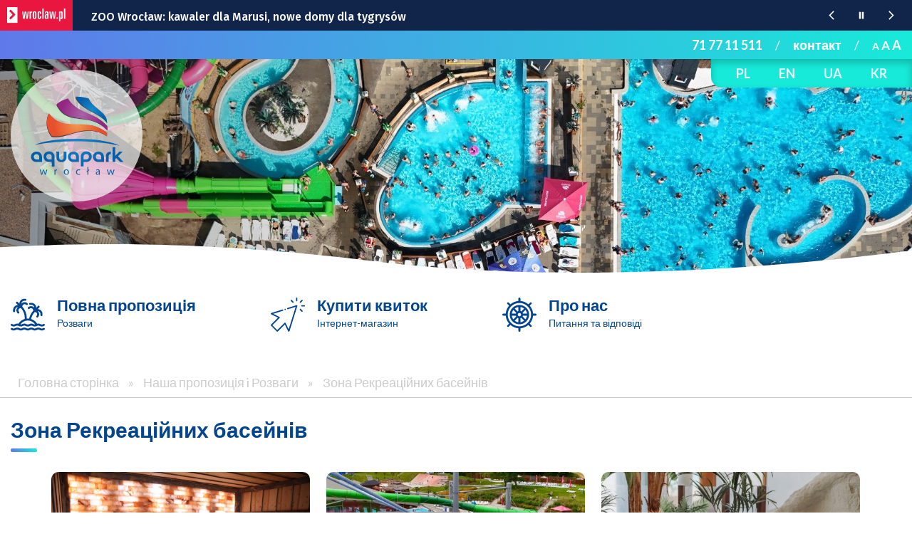

--- FILE ---
content_type: text/html; charset=UTF-8
request_url: https://aquapark.wroc.pl/ua/recreational-zone
body_size: 2937
content:
<!DOCTYPE html>
<html lang="ua">
  <head>
    <meta charset=utf-8>
    <meta name="viewport" content="width=device-width">
    <meta http-equiv="X-UA-Compatible" content="IE=edge,chrome=1">    
    <title>Recreational Zone</title> 
    
    <!-- Google Tag Manager -->
<script>(function(w,d,s,l,i){w[l]=w[l]||[];w[l].push({'gtm.start':
new Date().getTime(),event:'gtm.js'});var f=d.getElementsByTagName(s)[0],
j=d.createElement(s),dl=l!='dataLayer'?'&l='+l:'';j.async=true;j.src=
'https://www.googletagmanager.com/gtm.js?id='+i+dl;f.parentNode.insertBefore(j,f);
})(window,document,'script','dataLayer','GTM-NWJB2MV');</script>
<!-- End Google Tag Manager --><style>@media (max-width: 601px) { header {background-image: url('https://aquapark.wroc.pl/website/upload/images/topm/naglowek-www-2024-.jpg') !important;}} </style>
    
    <meta name="description" content="">
    <script src="https://ajax.googleapis.com/ajax/libs/jquery/2.2.4/jquery.min.js" type="text/javascript"></script>
    <script src="https://aquapark.wroc.pl/website/template/js/web.js?1768699342" type="text/javascript"></script>
    <script src="https://aquapark.wroc.pl/website/template/js/lightbox.js?" type="text/javascript"></script> 
    <link href="https://aquapark.wroc.pl/website/template/css/web.css?1768699342" rel="stylesheet" type="text/css" media="screen">
    <link href="https://aquapark.wroc.pl/website/template/css/backgrounds.css?1768699342" rel="stylesheet" type="text/css" media="screen">
    <link href="https://aquapark.wroc.pl/website/template/css/template_colors.css?1768699342" rel="stylesheet" type="text/css" media="screen">
    <link href="https://aquapark.wroc.pl/website/template/images/favicon-16x16.png" rel="icon" type="image/png" sizes="16x16">
    <link href="https://aquapark.wroc.pl/website/template/images/favicon-32x32.png" rel="icon" type="image/png" sizes="32x32">
    <link href="https://fonts.googleapis.com/css2?family=Lato:wght@400;700" rel="stylesheet">
    
  </head>
  <body class="template_color_0  aquapark">
    
    <!-- Google Tag Manager (noscript) -->
<noscript><div class="iframe"><div class="iframe_container"><iframe src="https://www.googletagmanager.com/ns.html?id=GTM-NWJB2MV"
height="0" width="0" style="display:none;visibility:hidden"></iframe></div></div></noscript>
<!-- End Google Tag Manager (noscript) -->
    
    <script src="https://www.wroclaw.pl/topbar/initTopBarWroPl.js?static=true"></script>
    <script async src="https://www.wroclaw.pl/topbar/topBarWroPl.js?static=true"></script>
    
    <section id="top_links">
      <div id="top_links_left">
      </div>
      <div id="top_links_right">
        <a href="tel:+48717711511">71 77 11 511</a> / <a href="https://aquapark.wroc.pl/ua/контакт/">контакт</a> / <span class="set_font_size"><span class="set_small_font">A</span> <span class="set_normal_font">A</span> <span class="set_large_font">A</span></span>
      </div>    
    </section>
    <div class="header_container">
    <header  style="background-image: url('https://aquapark.wroc.pl/website/upload/images/top/www-naglowki-2024.jpg');">
      
      <div id="left_gradient">
        <div id="bottom_wave">
          <div id="logo">
            <a href="https://aquapark.wroc.pl/ua" title="Головна сторінка"></a>
          </div>
          <div id="toolbar">
            <ul class="language">
              <li><a class="lang_pl" href="https://aquapark.wroc.pl/pl" title="Jezyk polski">PL</a></li><li><a class="lang_en" href="https://aquapark.wroc.pl/en" title="English">EN</a></li><li><a class="active lang_ua" href="https://aquapark.wroc.pl/ua" title="Українська мова">UA</a></li><li><a class="lang_kr" href="https://aquapark.wroc.pl/kr" title="한국어">KR</a></li> 
            </ul>   
          </div>
        </div>   
      </div>  
    </header>  
    </div>
    <nav class="main_menu">
      <ul><li><a href="https://aquapark.wroc.pl/ua/our-offer-and-attractions" style="background-image: url('https://aquapark.wroc.pl/website/upload/images/menu/pelna-oferta.svg')">Повна пропозиція<br><span>Розваги</span></a></li><li><a href="https://sklep.aquapark.wroc.pl" style="background-image: url('https://aquapark.wroc.pl/website/upload/images/menu/kup-bilet.svg')">Купити квиток<br><span>Інтернет-магазин</span></a></li><li><a href="https://aquapark.wroc.pl/ua/about-us" style="background-image: url('https://aquapark.wroc.pl/website/upload/images/menu/o-nas.svg')">Про нас<br><span>Питання та відповіді</span></a></li></ul>
    </nav>
    
    
    
    <p class="breadcrumbs"><a href="https://aquapark.wroc.pl/ua/">Головна сторінка</a> &raquo; <a href="https://aquapark.wroc.pl/ua/our-offer-and-attractions">Наша пропозиція i Розваги </a> &raquo; <a href="https://aquapark.wroc.pl/ua/recreational-zone">Зона Рекреаційних басейнів</a></p>
    <article>
      <h1 id="h">Зона Рекреаційних басейнів</h1>
      <section id="s1" style="  padding-bottom: 40px; " ><div class="content_box"><div><nav class="nav -"><div class="el"><a href="https://aquapark.wroc.pl/ua/halodarium-and-tepidarium"><img src="https://aquapark.wroc.pl/website/upload/images/nav/227_1_1597018996.jpg"><p class="title">Галодарій і Тепідарій</p><p class="additional"></p></a></div><div class="el"><a href="https://aquapark.wroc.pl/ua/slides"><img src="https://aquapark.wroc.pl/website/upload/images/nav/1073_2409_1721204159.jpg"><p class="title">Водні гірки</p><p class="additional"></p></a></div><div class="el"><a href="https://aquapark.wroc.pl/ua/jacuzzi"><img src="https://aquapark.wroc.pl/website/upload/images/nav/1080_2409_1693061469.jpg"><p class="title">Джакузі</p><p class="additional"></p></a></div><div class="el"><a href="https://aquapark.wroc.pl/ua/lazy-river"><img src="https://aquapark.wroc.pl/website/upload/images/nav/1075_2409_1693061526.jpg"><p class="title">Лінива річка</p><p class="additional"></p></a></div><div class="el"><a href="https://aquapark.wroc.pl/ua/children-bay"><img src="https://aquapark.wroc.pl/website/upload/images/nav/1076_2409_1693061599.jpg"><p class="title">Дитяча затока</p><p class="additional"></p></a></div><div class="el"><a href="https://aquapark.wroc.pl/ua/wave-pool"><img src="https://aquapark.wroc.pl/website/upload/images/nav/1077_2409_1693061616.jpg"><p class="title">Басейн з хвилями</p><p class="additional"></p></a></div><div class="el"><a href="https://aquapark.wroc.pl/ua/swimming-pool"><img src="https://aquapark.wroc.pl/website/upload/images/nav/1078_2409_1721204933.jpg"><p class="title">Плавальний басейн</p><p class="additional"></p></a></div><div class="el"><a href="https://aquapark.wroc.pl/ua/outdoor-recreational-pool"><img src="https://aquapark.wroc.pl/website/upload/images/nav/1081_2409_1693061685.jpg"><p class="title">Відкритий рекреаційний басейн</p><p class="additional"></p></a></div><div class="el"><a href="https://aquapark.wroc.pl/ua/outdoor-brine-pool"><img src="https://aquapark.wroc.pl/website/upload/images/nav/1082_2409_1693061657.jpg"><p class="title">Відкритий сольовий басейн</p><p class="additional"></p></a></div><div class="el"><a href="https://aquapark.wroc.pl/ua/paddling-pool-for-small-children"><img src="https://aquapark.wroc.pl/website/upload/images/nav/1083_2409_1693061719.jpg"><p class="title">Дитячий басейн із зоною для наймолодших</p><p class="additional"></p></a></div></nav></div></div></section><section id="s2" style="  padding-bottom: 40px; " ><div class="content_box"><div><p class="AlignCenter">Ви шукаєте хвилини релаксу на Рекреаційних басейнах? Скористайтеся однією з двох теплих кімнат для відпочинку. Якщо ви хочете відпочити у зоні Рекреаційних басейнів, найкращим вибором будуть Галодарій і Тепідарій.</p></div></div></section>
      
    </article>
    
    <footer>
      <div>
        <div class="footer_tab">
          <div class="footer_logo">
            <a href="https://aquapark.wroc.pl/ua"><img src="https://aquapark.wroc.pl/website/template/images/logo_white.svg"></a>
          </div>
          <div><p class="footer_title">Повна пропозиція</p><ul><li><a href="https://sklep.aquapark.wroc.pl">Купити квиток</a></li><li><a href="https://aquapark.wroc.pl/ua/price-list">Прайс-лист</a></li><li><a href="https://aquapark.wroc.pl/ua/recreational-zone">Рекреаційні басейни</a></li><li><a href="https://aquapark.wroc.pl/ua/sports-pool">Спортивний басейн</a></li><li><a href="https://aquapark.wroc.pl/ua/saunas">Саунарій</a></li><li><a href="https://aquapark.wroc.pl/ua/fitness-gym">Фітнес та тренажерний зал</a></li></ul></div><div><p class="footer_title">Розваги</p><ul><li><a href="https://aquapark.wroc.pl/ua/ceremony-with-extra-attractions">Церемонія</a></li><li><a href="https://aquapark.wroc.pl/ua/massages-and-beauty-treatments">Масаж</a></li><li><a href="https://aquapark.wroc.pl/ua/slides">слайди</a></li><li><a href="https://aquapark.wroc.pl/ua/wave-pool">Хвильовий басейн</a></li><li><a href="https://aquapark.wroc.pl/ua/outdoor-brine-pool">Відкритий розсольний басейн</a></li></ul></div><div><p class="footer_title">Зустріньте нас</p><ul><li><a href="https://aquapark.wroc.pl/ua/gallery">Галерея</a></li><li><a href="https://aquapark.wroc.pl/ua/wirtual-walk">Віртуальна прогулянка</a></li><li><a href="https://aquapark.wroc.pl/ua/the-companys-mission">Місія</a></li><li><a href="https://aquapark.wroc.pl/ua/site-plan">план обєкта</a></li></ul></div><div><p class="footer_title">Аквапарк</p><ul><li><a href="https://aquapark.wroc.pl/ua/contact">Контакт</a></li><li><a href="https://aquapark.wroc.pl/ua/contact-form">Контактний формуляр</a></li><li><a href="https://aquapark.wroc.pl/ua/opening-hours">Години роботи</a></li><li><a href="https://aquapark.wroc.pl/ua/how-to-find-us">Як нас знайти</a></li><li><a href="https://aquapark.wroc.pl/ua/terms-and-conditions">Правила та умови</a></li></ul></div>
        </div>
      </div>
    </footer>
    <div class="bottom">
    
      <div>
         &copy; 2026 Вроцлавський аквапарк
      </div>
      <div class="bottom-links">
<a href="https://www.wroclaw.pl/dla-mieszkanca">Wiadomości z Wrocławia</a>
<a href="https://www.wroclaw.pl/pogoda-wroclaw/">Pogoda Wrocław</a>
<a href="https://www.wroclaw.pl/komunikacja/rozklady-jazdy">Rozkłady jazdy MPK</a>
<a href="https://www.wroclaw.pl/">Wrocław</a>   
      </div>
      
      
    </div>
    
    
    
  </body>
</html>

--- FILE ---
content_type: text/css
request_url: https://aquapark.wroc.pl/website/template/css/web.css?1768699342
body_size: 10059
content:



/* ------------------------------------- Begin "List of contents" ------------------------------------- */



/*
  1. Main
  2. Animate
  3. Article
  4. Box
  5. Breadcrumbs
  6. Collage_3_columns
  7. Collage_classic
  8. Cookies + Go Top
  9. Defined Classes for Section (List)
  10. Download
  11. Easy news
  12. Edit Content
  13. eRecruiter
  14. Faq
  15. Font Size
  16. Footer + Bottom
  17. Form
  18. Gallery
  19. Header
  20. Iframe
  21. Language
  22. lightbox
  23. location_tabs
  24. Menu
  25. Nav
  26. Pagination
  27. Partners
  28. Pricelist
  29. Schedule
  30. SEO extra section
  31. Slider
  32. Social media
  33. Tabs
  34. Tiles
  35. Timer
  36. Własne CSS
  37. Footer RWD
  38. RWD
  39. Edytor
*/


/* -------------------------------------- End "List of contents" -------------------------------------- */




/* ------------------------------------------- Begin "Main" ------------------------------------------- */

html, body {
  background: #ffffff;
  margin: 0;
  padding: 0;
  font-family:  'Open Sans', sans-serif;
      font-family: 'Lato', sans-serif;

  font-size: 18px;
  line-height: 1.8;
  color: rgb(15, 26, 69);
  min-width: 360px;
}

small {
 	line-height: 1.1;
  font-size: 14px;
}

a {
  text-decoration: none;
  color: rgb(1, 115, 166);
}

a:hover {
  text-decoration: underline;
}



/* -------------------------------------------- End "Main" -------------------------------------------- */




/* ------------------------------------------ Begin "Animate" ----------------------------------------- */

/*!
 * animate.css -https://daneden.github.io/animate.css/
 * Version - 3.7.2
 * Licensed under the MIT license - http://opensource.org/licenses/MIT
 *
 * Copyright (c) 2019 Daniel Eden
 */

@-webkit-keyframes fadeInDown {
  from {
    opacity: 0;
    -webkit-transform: translate3d(0, -50px, 0);
    transform: translate3d(0, -50px, 0);
  }

  to {
    opacity: 1;
    -webkit-transform: translate3d(0, 0, 0);
    transform: translate3d(0, 0, 0);
  }
}

@keyframes fadeInDown {
  from {
    opacity: 0;
    -webkit-transform: translate3d(0, -50px, 0);
    transform: translate3d(0,-50px, 0);
  }

  to {
    opacity: 1;
    -webkit-transform: translate3d(0, 0, 0);
    transform: translate3d(0, 0, 0);
  }
}


/* ------------------------------------------- End "Animate" ------------------------------------------ */




/* ------------------------------------------ Begin "Article" ----------------------------------------- */

h1 {
  font-size: 30px;
  line-height: 1.3;
  font-weight: 700;
  color: rgb(4, 69, 143);
  position: relative;
  max-width: 1470px;
  margin: 25px auto;
  padding: 0 15px;
}

article img {
  max-width: 100%;
  display: block;
  margin: 20px auto;
}


h1:after {
  position: absolute;
  bottom: -12px;
  left: 15px;
  display: block;
  border-radius: 5px;
  width: 37px;
  line-height: 1.8;
  height: 5px;
  content: "";
  background-color: rgb(96, 120, 234);
  background-image: linear-gradient(263deg, rgb(23, 234, 217), rgb(96, 120, 234));
}

article {
  min-height: 200px;
}

article section {
 padding: 0 0 40px 0; 
  padding: 0;
}

.content_box {
  max-width: 1170px;
  margin: 0 auto;
  padding: 0 15px;
  overflow: hidden;
  display: flex;
  flex-wrap: nowrap;
}

.content_box > div {
  width: 100%;
  width: calk(100% - 10px);
  padding: 0 5px;
}

@media (max-width: 900px) {
  .content_box {
    flex-wrap: wrap;
    
  }
  .content_box > div {
  width: 100% !important;
    
  }
}

h2 {
  text-align: center;
  font-size: 25px;
  line-height: 1.3;
  font-weight: 700;
  color: rgb(4, 69, 143);
  margin: 70px 0 20px 0;
}

h2:first-of-type {
  margin-top: 20px;
}

h3 {
  text-align: center;
  font-size: 22px;
  line-height: 1.3;
}
    
small {
  font-size: 12px;
  line-height: 1 !important;
}


.box { 
  border: 20px solid rgb(244, 247, 251);
  border-radius: 15px;
  padding: 30px 70px;
  min-height: 150px;
  margin: 0 auto;
}

.half {
  width: 50%;
}

.two_columns_form, .one_columns_form {
  overflow: hidden;
}

.two_columns_form > div {
  float: left;
  width: 49%;
  padding: 7px 0.5%;
}

.one_columns_form > div {
  padding: 7px 0;
}

.center {
  text-align: center;
}

.main_icon {
  width: 150px;
  margin: 0 auto;
  display: block;
}

.move_table {
  max-width:100%;
  overflow-x:auto;
  padding: 2px;
}

table {
  width: 100%;
  margin-bottom: 20px;
  border-collapse: collapse;
  border-top: 3px solid rgb(4, 69, 143);
}

th {
  font-weight: bold;
}

td, th {
  text-align: center;
  padding: 12px 30px;
  
  border-width: 1px;
  border-style: solid;
  border-color: rgb(4, 69, 143);

}
.td_max_2 td:nth-child(2), .td_max_2 th:nth-child(2){
  width: 80%;
}
.td_max_3 td:nth-child(3), .td_max_3 th:nth-child(3){
  width: 80%;
}
.td_left_2 td:nth-child(2) {
  text-align: left;
}
.td_left_3 td:nth-child(3) {
  text-align: left;
}

 .summary td, .summary th {
  text-align: left;
 }
 
 .summary th {
  width: 35%;
 }

td ol {
  margin: 0px;
  padding: 5px;
}

td ol li {
  margin: 0;
  padding: 3px 5px;
}

td[colspan] {
  text-align: center;
}

#background_video {
 	width: 100%; 
}


/* ------------------------------------------- End "Article" ------------------------------------------ */




/* -------------------------------------------- Begin "Box" ------------------------------------------- */

.boxbox {
  display: table;
  background: rgb(244, 247, 251);
  border-top: 5px solid rgb(96, 120, 234);
  border-radius: 15px;
  margin: 25px auto;
  width: 100%;
  height: 145px;
}

.boxbox > div {
  display: table-cell; 
  vertical-align: middle;
  padding: 10px 50px;
}

.boxbox {  
  color: rgba(0,0,0,0.75);
}

.boxbox .box_center {
  text-align: center; 
}

.boxbox .right_header, .boxbox .left_header {
  color: rgb(4, 69, 143);
  font-size: 24px;
  font-weight: bold;
}

.boxbox p {
  margin: 3px 0; 
  line-height: 1.5;
}

.boxbox .box_left {
  width: 230px; 
  color: rgb(4, 69, 143);
  text-align: center;
  background-color: rgb(222,232,243);
  background-repeat: no-repeat;
  background-image: url('../images/bg_left.svg');
  background-position: right center;
  background-size: contain;
  border-radius: 15px;
  padding-left: 57px;
  text-align: center;
}

.boxbox .boxtime span {
  font-size: 24px;
}

@media (max-width: 1100px) {
  .boxbox .box {
    width: 150px;
    font-size: 24px;
  }  
}

@media (max-width: 780px) {
  .boxbox {
   	display: block;
    padding: 15px 0;
    height: auto;
  }
  
  .boxbox > div, .boxbox .boxtime {
    text-align: center;
    display: block;
    background: none;
    width: auto;
    padding: 0 30px;
  }  
}


/* --------------------------------------------- End "Box" -------------------------------------------- */




/* ---------------------------------------- Begin "Breadcrumbs" --------------------------------------- */

.breadcrumbs {
  border-bottom: 1px solid #ccc; 
  padding: 5px 0;  
  max-width: 1470px;
  margin: 18px auto;
  padding: 5px 15px;
  color: #ccc;
  
  
  
}

.breadcrumbs a {
  padding: 0 10px;
  color: #ccc; 
}


/* ----------------------------------------- End "Breadcrumbs" ---------------------------------------- */




/* ------------------------------------- Begin "Collage_3_columns" ------------------------------------ */

.collage_3_columns {
  margin: 20px auto; 
  text-align: center;
  display: flex;
  align-items: stretch;
  flex-wrap: wrap;
  align-content: stretch;
  justify-content: center;
}

.collage_3_columns h3 {
  margin: 5px 0 1px 0; 
  color: rgb(4, 69, 143);
}
.collage_3_columns p {
  margin: 2px 0;
}

.collage_3_columns .collage_item {
  flex-basis: 33.33%;
  box-sizing: border-box;
  padding: 0 0 30px 0;
}

.collage_3_columns .collage_item_internal > div {
  justify-content: center; 
  padding: 7px 20px;
  box-sizing: border-box;
}

.collage_3_columns .collage_image img {
  max-height: 300px;
  max-width: 400px;
  width: auto;
  display: block;
  margin: 0 auto;
  border-radius: 15px;
}

.collage_3_columns .collage_image img.collage_icon {
  max-width: 90px;
  max-height: 90px;
}  
  
@media (max-width: 900px) {

.collage_3_columns .collage_item {
  flex-basis: 50%;
}
}

@media (max-width: 600px) {
.collage_3_columns .collage_item {
  flex-basis: 100%;
}
  
 

.collage_3_columns .collage_image img {
  max-height: auto;
  max-width: 100%;
}  
  
}


/* -------------------------------------- End "Collage_3_columns" ------------------------------------- */




/* -------------------------------------- Begin "Collage_classic" ------------------------------------- */

.collage_classic {
  margin: 20px 0; 
  text-align: center;
}


.collage_classic h3 {
 	margin: 5px 0 15px 0; 
  color: rgb(4, 69, 143);
}

.collage_classic .collage_item {
  padding: 35px 15px; 
}

.collage_classic .collage_item:nth-child(2n+1) {
  background-color: rgb(235,235,235);
}

.collage_classic .collage_item:nth-child(2n) .collage_item_internal {
  flex-direction: row-reverse; 
}

.collage_classic .collage_item_internal {
   max-width: 1150px;
  margin: 0 auto;
  display: flex;
  align-items: center;
  flex-wrap: nowrap;
  width: 100%;
}

.collage_classic .collage_item_internal > div {
  justify-content: center; 
  padding: 20px;
  box-sizing: border-box;
}

.collage_classic .collage_content {
flex-basis: 850px;
}

.collage_classic .collage_image {
flex-basis: 300px;
}

.collage_classic .collage_image img {
  max-height: 200px;
  max-width: 400px;
  display: block;
  margin: 0 auto;
  border-radius: 15px;
}

@media (max-width: 700px) {

.collage_classic .collage_item_internal {
  flex-direction: column !important; 
}  
  
.collage_classic  .collage_image,  .collage_classic .collage_content {
    flex-basis: auto;
  }
  
.collage_classic   .collage_item_internal > div {
       padding: 5px 15px;
  }
}


/* --------------------------------------- End "Collage_classic" -------------------------------------- */




/* ------------------------------------- Begin "Cookies + Go Top" ------------------------------------- */

#gotop {
    position: fixed;
    right: 15px;
    bottom: 15px;
    width: 32px;
    height: 32px;
    background-color: rgb(230,230,230);
    background-color: rgba(200,200,200,0.5);
    background-image: url('../images/gotop.png');
    background-repeat: no-repeat;
    background-position: center;
    cursor: pointer;
    display: none;
    border-radius: 2px;
    z-index: 1000;
}

#gotop:hover {
  background-color: rgb(60, 131, 236);
}

#cookies_area {
  padding: 30px;
  bottom: 0;
  right: 0;
  position: fixed;
  display: none;
  z-index: 5000;
}

#cookies_box {
  max-width: 450px;  
  border: 9px solid rgb(229, 0, 108);
  
  border: 9px solid rgb(96, 120, 234);
  
  padding: 15px 30px;
  background: #fff;
  border-radius: 15px;
  position: relative;
  
  -webkit-box-shadow: 0px 0px 100px 0px rgba(0,0,0,0.4);
-moz-box-shadow: 0px 0px 100px 0px rgba(0,0,0,0.4);
box-shadow: 0px 0px 100px 0px rgba(0,0,0,0.4);
}

#cookies_box p {
  margin: 0;
  text-align: center;
}

#close_cookies {
  margin: 15px auto 0 auto;
  padding: 15px 45px;
  line-height: 1;
  display: table;
  border-radius: 15px;
  font-size: 30px;
  font-weight: bold;
  color: #fff;
  cursor: pointer;
  background: rgba(237,39,76,1);
  /*
  background: linear-gradient(90deg, rgba(254,128,3,1) 0%, rgba(237,39,76,1) 32%, rgba(229,0,108,1) 100%);
*/
  background-image: linear-gradient(83deg, rgb(23, 234, 217), rgb(96, 120, 234))

}

#close_cookies:hover {
  
  /*background: linear-gradient(90deg, rgba(254,128,3,1) 0%, rgba(237,39,76,1) 80%, rgba(229,0,108,1) 100%);
*/
    background-image: linear-gradient(83deg, rgb(23, 234, 217) 0%, rgb(96, 120, 234) 70%, rgb(96, 120, 234) 100%)
}



/* -------------------------------------- End "Cookies + Go Top" -------------------------------------- */




/* ---------------------------- Begin "Defined Classes for Section (List)" ---------------------------- */

.section_box .content_box {
  background: rgb(244, 247, 251);
  border-top: 5px solid rgb(96, 120, 234);
  border-radius: 15px;
  padding: 1px 30px;
}

.section_full_width .content_box {
  max-width: 100%;
  padding: 0;
}
.section_full_width .content_box > div {
  width: 100%;
  padding: 0;
}

.section_columns_center .content_box {
  align-items: center;
}

.section_columns_flex_end .content_box {
  align-items: flex-end;
}

.section_white_text * {
  color: #fff;
}

.section_button_white_border a.button {
  border: 3px solid #fff;
  color: #fff;
  padding: 12px 25px;
  background: rgba(255,255,255,0.15);
  transition: padding 0.5s;
}

.section_button_white_border a.button:hover {
  padding: 12px 35px;
  background: rgba(255,255,255,0.20);
  text-decoration: none;
}

.section_large_button_white_border a.button {
  font-size: 25px;
  border: 3px solid #fff;
  color: #fff;
  padding: 16px 40px;
  background: rgba(255,255,255,0.15);
  transition: padding 0.5s;
}

.section_large_button_white_border a.button:hover {
  padding: 16px 50px;
  background: rgba(255,255,255,0.20);
  text-decoration: none;
}


@media (max-width: 600px) {
.section_large_button_white_border a.button {
  padding: 8px 20px;
  font-size: 21px;
  }
  
.section_large_button_white_border a.button:hover {
  padding: 8px 30px;

}
  
  
  
}





.section_button_raspberry a.button {
  border: 3px solid rgb(211, 32, 139);
  color: #fff;
  padding: 12px 30px;
  background: rgb(211, 32, 139);
  transition: padding 0.5s;
  font-weight: bold;
}

.section_button_raspberry a.button:hover {
  padding: 12px 40px;
  text-decoration: none;
}

.section_collage_classic_ligth_blue  .collage_classic .collage_item:nth-child(2n+1) {
  background-color: rgb(244, 247, 251);
}

.section_column_33_67 .content_box > div:nth-child(1) {
  width: 33%;
  width: calk(33% - 30px);
  padding: 0 15px;
}
.section_column_33_67 .content_box > div:nth-child(2) {
  width: 67%;
  width: calk(67% - 30px);
  padding: 0 15px;
}

.section_column_25_75 .content_box > div:nth-child(1) {
  width: 25%;
  width: calk(25% - 30px);
  padding: 0 15px;
}
.section_column_25_75 .content_box > div:nth-child(2) {
  width: 75%;
  width: calk(75% - 30px);
  padding: 0 15px;
}


.section_column_67_33 .content_box > div:nth-child(1) {
  width: 67%;
  width: calk(67% - 30px);
  padding: 0 15px;
}
.section_column_67_33 .content_box > div:nth-child(2) {
  width: 33%;
  width: calk(33% - 30px);
  padding: 0 15px;
}

.section_column_75_25 .content_box > div:nth-child(1) {
  width: 75%;
  width: calk(75% - 30px);
  padding: 0 15px;
}
.section_column_75_25 .content_box > div:nth-child(2) {
  width: 25%;
  width: calk(25% - 30px);
  padding: 0 15px;
}

.section_columns_extra_padding .content_box > div {
  width: 100%;
  width: calk(100% - 30px);
  padding: 0 15px !important;
}

.section_center_text * {
  text-align: center !important;  
}

.section_img_48_48 img {
  width: 48px;
  height: 48px;  
}
.section_img_64_64 img {
  width: 64px;
  height: 64px;  
}
.section_img_96_96 img {
  width: 96px;
  height: 96px;  
}
.section_img_128_128 img {
  width: 128px;
  height: 128px; 
}
.section_img_256_256 img {
  width: 256px;
  height: 256px; 
}
.section_img_inline img {
  display: inline;
  margin: 0; 
}

@media (max-width: 900px) {
}

.section_min_height_150 {
	min-height: 150px; 
}
.section_min_height_200 {
	min-height: 200px; 
}
.section_min_height_250 {
	min-height: 250px; 
}
.section_min_height_300 {
	min-height: 300px; 
}
.section_min_height_350 {
	min-height: 350px; 
}
.section_min_height_400 {
	min-height: 400px; 
}







@media (max-width: 900px) {



.section_min_height_150 {
	min-height: 75px; 
}
.section_min_height_200 {
	min-height: 100px; 
}
.section_min_height_250 {
	min-height: 125px; 
}
.section_min_height_300 {
	min-height: 150px; 
}
.section_min_height_350 {
	min-height: 175px; 
}
.section_min_height_400 {
	min-height: 200px; 
}
  
}





@media (max-width: 600px) {



.section_min_height_150 {
	min-height: 50px; 
}
.section_min_height_200 {
	min-height: 67px; 
}
.section_min_height_250 {
	min-height: 83px; 
}
.section_min_height_300 {
	min-height: 100px; 
}
.section_min_height_350 {
	min-height: 116px; 
}
.section_min_height_400 {
	min-height: 133px; 
}
  

}











@media only screen and (max-width: 900px) {
  .max-width-900-font-20 * {
   font-size: 20px !important; 
  }
  .max-width-900-font-16 * {
   font-size: 16px !important; 
  }  
}
@media only screen and (max-width: 800px) {
  .max-width-800-font-20 * {
   font-size: 20px !important; 
  }
 .max-width-800-font-16 * {
   font-size: 16px !important; 
  } 
}
@media only screen and (max-width: 700px) {
  .max-width-700-font-20 * {
   font-size: 20px !important; 
  }
.max-width-700-font-16 * {
   font-size: 16px !important; 
  }  
}
@media only screen and (max-width: 600px) {
  .max-width-600-font-20 * {
   font-size: 20px !important; 
  }
  
.max-width-600-font-16 * {
   font-size: 16px !important; 
  }  
}
@media only screen and (max-width: 500px) {
  .max-width-500-font-20 * {
   font-size: 20px !important; 
  }
.max-width-500-font-16 * {
   font-size: 16px !important; 
  }
}










/* ----------------------------- End "Defined Classes for Section (List)" ----------------------------- */




/* ----------------------------------------- Begin "Download" ----------------------------------------- */

.download {
  margin: 0;
  border-radius: 15px;
  display: block;
  padding: 20px 40px 20px 62px;
  background-color: rgb(244, 247, 251);
  background-image: url('../images/download.svg');
  background-repeat: no-repeat;
  background-size: 32px;
  background-position: left 15px  center;
  line-height: 1.2;
}

.download:hover {
  background-color: rgb(219, 233, 251); 
  text-decoration: none;
}


/* ------------------------------------------ End "Download" ------------------------------------------ */




/* ----------------------------------------- Begin "Easy news" ---------------------------------------- */

.easy_news, .easy_news li {
  margin: 0 0 20px 0;
  padding: 0;
  list-style: none;
}

.easy_news li a {
  background: rgb(244, 247, 251);
  padding: 20px 30px;
  border-radius: 15px;
  display: block;
  color: rgb(4, 69, 143);
  font-weight: bold;
  border-top: 5px solid rgb(96, 120, 234);
}

.easy_news li a:hover {
  text-decoration: none;
  background: rgb(219, 233, 251);;
}


/* ------------------------------------------ End "Easy news" ----------------------------------------- */




/* --------------------------------------- Begin "Edit Content" --------------------------------------- */

.edit_area {
  padding: 30px; 
}

.edit_box {
  border: 3px solid rgb(4, 69, 143);
  padding: 5px 30px;
  margin: 0 auto;
  max-width: 1000px;
  text-align: center;
  border-radius: 5px;
}

.edit_alert_red a {
  background: red !important;
  border-color: red !important;
}


/* ---------------------------------------- End "Edit Content" ---------------------------------------- */




/* ---------------------------------------- Begin "eRecruiter" ---------------------------------------- */

.skk_container {
  margin: 0 auto !important;
}


/* ----------------------------------------- End "eRecruiter" ----------------------------------------- */




/* -------------------------------------------- Begin "Faq" ------------------------------------------- */

.faq_box {

  background-color: #eee;
   background-color: rgb(244, 247, 251);
  border-radius: 15px;
  padding: 20px 30px;
  margin: 20px 0; 
  cursor: pointer;

  
  border-top: 5px solid rgb(96, 120, 234);  
}

.question {
  margin: 0;
    background-image: url('../images/faq-down-arrow.svg');
  background-repeat: no-repeat;
  background-size: 24px;
  background-position: right center;
  
    font-weight: bold;
  color: rgb(4, 69, 143);
  
}

.faq_box:hover {
	background: #e9e9e9; 
  
  background: rgb(219, 233, 251);
  
  /*
  background: rgb(244,247,251);
background: linear-gradient(0deg, rgb(219, 233, 251) 0%, rgb(219, 233, 251) 30px, rgba(198,219,247,1) 100%);*/
  
  
}

.answer {
  display: none;
}

.open .question {
  background-image: url('../images/faq-top-arrow.svg');
}



/* --------------------------------------------- End "Faq" -------------------------------------------- */




/* ----------------------------------------- Begin "Font Size" ---------------------------------------- */

.small_font {
  font-size: 16px;
}

.large_font {
  font-size: 22px;
}


/* ------------------------------------------ End "Font Size" ----------------------------------------- */




/* -------------------------------------- Begin "Footer + Bottom" ------------------------------------- */

footer {
  color: #fff;
  margin-top: 100px;
  padding: 0 15px;
  min-height: 530px;
  background: #6078EA;
  background-image: -moz-linear-gradient(263deg, #17EAD9, #6078EA);   
  background-image: -webkit-linear-gradient(263deg, #17EAD9, #6078EA);
  background-image: linear-gradient(263deg, #17EAD9, #6078EA);  
  position: relative;
}

footer:after {
  position: absolute;
  content: "";
  width: 100%;
  height: 50px;
  top: 0;
  left: 0;
  background-image: url('../images/footer.svg');
  background-repeat: no-repeat;
  background-position: center top;
  background-size: 100% 50px;
}

footer a {
  color: #fff;
}

footer > div {
  max-width: 1470px;
  margin: 0 auto;
  overflow: hidden;
  padding: 100px 15px 30px 15px;
  box-sizing: border-box;
}

.footer_tab {
  display: table; 
}

.footer_tab p {
  margin: 0 0 20px 0; 
  line-height: 1;
}

.footer_tab > div {
  display: table-cell;
  padding: 0 50px 0 0;
  vertical-align: top;
  width: 20%;
}
.footer_tab > div.footer_logo {
  padding: 0 80px 0 0;
}
.footer_logo img {
  width: 200px;
  display: block;
}
  
footer ul {
  list-style: none;
  margin: 0;
  padding: 0;
  overflow: hidden;
}

footer p {
  font-weight: bold;
}

footer li {
  padding: 0;
  margin: 0;
}

.bottom {
  max-width: 1470px;
  width: 100%;
  margin: 15px auto;
  overflow: hidden;
  padding: 0 15px;
  display: flex;
  box-sizing: border-box;
  justify-content: space-between;
  
  font-size: 15px;    
  
}

.bottom a {
  color: rgb(15, 26, 69);

}

.bottom div {

}

.bottom-links {
  text-align: right;
  font-size: 15px;  
}

.bottom-links a {
  padding: 0 10px 0 0;
  display: inline-block;

}

@media only screen and (max-width: 1000px) {
  .bottom {
    flex-wrap: wrap; 
  }
  
  .bottom div {
    width: 100%;
  }
  
  .bottom-links {
    text-align: left;
    padding: 10px 0 0 0;
    font-size: 15px;
  }
  
}


/* --------------------------------------- End "Footer + Bottom" -------------------------------------- */




/* ------------------------------------------- Begin "Form" ------------------------------------------- */

.form-group {
  animation-name: fadeInDown;
  animation-duration: 0.5s; 
}

input[type="text"], input[type="password"],
 input[type="date"],
 input[type="email"],
 input[type="tel"],
textarea,
select {
  width: 100%; 
  border: 1px solid rgb(233, 234, 236);
  border-radius: 7px;
  padding: 7px 20px;
  box-sizing: border-box;
  -webkit-box-sizing: border-box;
  -moz-box-sizing: border-box;
  font-family: 'Open Sans', sans-serif;
  font-size: 18px;
  line-height: 1.8;
  color: rgb(15, 26, 69);
  box-shadow: rgba(0, 0, 0, 0.06) 0px 1px 3px 0px inset;
  margin-bottom: 15px;  
}

input[type="file"] {
 	width: 100%; 
}

textarea {
  resize:vertical;
  min-height: 80px;
  height: 120px;  
  
}

select {
  width: 100%;
  -webkit-appearance: none;
  -moz-appearance: none;
  appearance: none;
  background-color: #fff;
  background-image: url('../images/select_down.png');
  background-repeat: no-repeat;
  background-position: right 20px center;
}

option {
  padding: 0;
  margin: 0;
  padding: 7px 20px;
}

select::-ms-expand {
    display: none;
}

input {
  font-family: 'Open Sans', sans-serif;
  font-size: 18px;
  line-height: 1.8;
}

input[readonly] {
  background: #f9f9f9;
  color: #999;
}

.button, input[type="submit"] {
  color: #fff;
  background-color: #3c83ec;  
  border-radius: 100px;
  padding: 10px 35px;
  display: table;
  margin: 20px auto;
  border: 1px solid  #3c83ec;
  cursor: pointer;
  line-height: 1.2;
  text-align: center;
}

.button:hover, input[type="submit"]:hover {
  border-color: #135cc8;
  background-color: #135cc8;
  color: #fff;
}

input[type="submit"] {
  margin-top: 40px; 
}

.form_legal {
  font-size: 14px;
  line-height: 1;
  color: #999;
}

label {
  font-size: 14px;
  width: 100%;
  margin: 5px 0 10px 0;
  line-height: 1.2;
  display: block;
}

.form_red {
	color: red; 
}

.contact_form > div {
  display: none;
}

.contact_form > div:first-of-type {
  display: block;
}

.form_no_complete, .form_error {
	display: none;
border: 2px solid red;
color: red;
text-align: center;
padding: 7px 20px;
}

.form_success {
	display: none;
border: 2px solid green;
color: green;
text-align: center;
padding: 7px 20px;
}


.form_wait {
  display: none;
  border: 2px solid rgb(4, 69, 143);  
  color: rgb(4, 69, 143);
  text-align: center;
  padding: 46px 20px 7px 20px;
  
  background-image: url('../images/ajax-loader.gif');
  background-position: center 9px;
  background-repeat: no-repeat;
}




/* -------------------------------------------- End "Form" -------------------------------------------- */




/* ------------------------------------------ Begin "Gallery" ----------------------------------------- */

.gallery {
  overflow: hidden; 
  display: flex;
  flex-wrap: wrap;
}

.gallery a {
  width: 23%;
  margin: 5px 1% 15px 1%;
  padding: 10px 0; 
  transition: padding 0.5s;
}

.gallery img {
  width: 100%;
  margin: 0;
  border-radius: 10px;
  display: block;
}

.gallery a:hover {
 	padding: 0 0 20px 0; 
}

.gallery_2 {
  margin-left: auto;
  margin-right: auto;
  max-width: 1000px;
}

.gallery_2 a {
  width: 48%;
}

.gallery_3 a {
  width: 31.3%;
}

.gallery_4 a {
  width: 23%;
}



/* ------------------------------------------- End "Gallery" ------------------------------------------ */




/* ------------------------------------------ Begin "Header" ------------------------------------------ */

#top_links {
  width: 100%;
  display: table;
  background: #6078EA;
  background-image: -moz-linear-gradient(263deg, #17EAD9, #6078EA);   
  background-image: -webkit-linear-gradient(263deg, #17EAD9, #6078EA);
  background-image: linear-gradient(263deg, #17EAD9, #6078EA);  
  color: #fff;
}

#top_links > div {
  display: table-cell;
  width: 50%; 
  padding: 4px 0;
}

#top_links a {
  color: #fff;
  font-weight: bold;
  padding: 0 15px;
  display: inline-block;
}

#top_links_right {
  text-align: right;
  padding: 0 25px;
}

#top_video {
  min-width: 100%; 
  display: none;
}

@media (min-width: 1000px) {  
  #top_video {
 	min-width: 100%; 
    display: block;
  }
}

.set_font_size {
  padding: 0 15px;
}

.set_font_size span {
  font-weight: bold;
  cursor: pointer;
}

.set_font_size span:hover {
  text-decoration: underline; 
}

.set_small_font {
  font-size: 14px;
}

.set_normal_font {
  font-size: 17px;
}

.set_large_font {
  font-size: 18px;
}

header {
  background-color: #ddd;
  margin: 0 auto;
  overflow: hidden;
  width: 100%;
  height: 410px;  
  background-image: url('../images/default_top.jpg');
  background-repeat: no-repeat;
  background-position: center top;
  background-size: cover;
  position: relative;
}


 .header_container {
	position:relative;
	padding-bottom: 21.354%;
	padding-top:30px;
	height:0;
	overflow:hidden;
	z-index:10;
	}
.header_container  header {
	position:absolute;
	top:0;
	left:0;
	width:100%;
	height:100% !important;
	}


@media (max-width: 600px) {
.header_container {
    padding-bottom:60%;
  }
  
}

#left_gradient, #bottom_wave {
  width: 100%;
  height: 100%;
}

#bottom_wave {
  background-image: url('../images/header_wave_1920_70_v2.svg');
  background-repeat: no-repeat;
  background-position: center bottom -2px;
  background-size: 100%;
}

#left_gradient {
  background: -moz-linear-gradient(90deg, rgba(0,0,0,0.4) 0%, rgba(255,255,255,0) 44%);
  background: -webkit-linear-gradient(90deg, rgba(0,0,0,0.4) 0%, rgba(255,255,255,0) 44%);
  background: linear-gradient(90deg, rgba(0,0,0,0.4) 0%, rgba(255,255,255,0) 44%);
  filter: progid:DXImageTransform.Microsoft.gradient(startColorstr="#000000",endColorstr="#ffffff",GradientType=1);
  
  position: absolute;
  top: 0;
  left: 0;
  right: 0;
  bottom: 0;
  width: 100%;
  z-index: 1000;
}

#toolbar {    
  background: #17EAD9;
  -webkit-box-shadow: inset 0px 5px 10px 1px rgba(0, 0, 0, 0.2);
  box-shadow: inset 0px 5px 10px 1px rgba(0, 0, 0, 0.2);
  color: #ffffff;
  font-weight: bold;
  padding: 4px 15px;
  position: absolute;
  right: 0;
  top: 0;
  z-index: 200;
  border-radius: 0 0 0 15px;
}

#toolbar a {
  color: rgba(255,255,255,0.9);
  padding: 0 15px;
}



#logo {
  max-width: 1500px;
  margin: 0 auto;
  padding: 15px;
  
}

#logo a {
  width: 185px;
  height: 185px;
  display: block;
  background-color: #fff;
  background-color: rgba(255,255,255,0.7);
  
  background-image: url('../images/logo.svg');
  
  background-repeat: no-repeat;
  background-size: 130px;
  background-position: center;
  z-index: 300;
  
  border-radius: 200px;
  
  transition: transform 1s;
}




#logo a:hover {

-moz-transform: rotate(5deg);
-webkit-transform: rotate(5deg);
-o-transform: rotate(5deg);
-ms-transform: rotate(5deg);
transform: rotate(5deg);


}

.user {
  line-height: 20px;
  padding: 30px 0;
}


/* ------------------------------------------- End "Header" ------------------------------------------- */




/* ------------------------------------------ Begin "Iframe" ------------------------------------------ */

.iframe_container {
	position:relative;
	padding-bottom:56.25%;
	padding-top:30px;
	height:0;
	overflow:hidden;
	z-index:10;
	}
.iframe_container iframe {
	position:absolute;
	top:0;
	left:0;
	width:100%;
	height:100%;
	border: 0;
	}
	
.iframe {
	margin: 0 auto;
}	


/* ------------------------------------------- End "Iframe" ------------------------------------------- */




/* ----------------------------------------- Begin "Language" ----------------------------------------- */

.language {
  margin: 0;
  padding: 0;
  display: inline-block;
}

.language li {
  list-style: none;
  display: inline-block;
  padding: 0 5px;
  margin: 0;
}


/* ------------------------------------------ End "Language" ------------------------------------------ */




/* ----------------------------------------- Begin "lightbox" ----------------------------------------- */

/* Preload images */
body:after {
  content: url(../images/close.png) url(../images/loading.gif) url(../images/prev.png) url(../images/next.png);
  display: none;
}

body.lb-disable-scrolling {
  overflow: hidden;
}

.lightboxOverlay {
  position: absolute;
  top: 0;
  left: 0;
  z-index: 9999;
  background-color: black;
  filter: progid:DXImageTransform.Microsoft.Alpha(Opacity=80);
  opacity: 0.8;
  display: none;
}

.lightbox {
  position: absolute;
  left: 0;
  width: 100%;
  z-index: 10000;
  text-align: center;
  line-height: 0;
  font-weight: normal;
}

.lightbox .lb-image {
  display: block;
  height: auto;
  max-width: inherit;
  max-height: none;
  border-radius: 3px;

  /* Image border */
  border: 4px solid white;
}

.lightbox a img {
  border: none;
}

.lb-outerContainer {
  position: relative;
  *zoom: 1;
  width: 250px;
  height: 250px;
  margin: 0 auto;
  border-radius: 4px;

  /* Background color behind image.
     This is visible during transitions. */
  background-color: white;
}

.lb-outerContainer:after {
  content: "";
  display: table;
  clear: both;
}

.lb-loader {
  position: absolute;
  top: 43%;
  left: 0;
  height: 25%;
  width: 100%;
  text-align: center;
  line-height: 0;
}

.lb-cancel {
  display: block;
  width: 32px;
  height: 32px;
  margin: 0 auto;
  background: url(../images/loading.gif) no-repeat;
}

.lb-nav {
  position: absolute;
  top: 0;
  left: 0;
  height: 100%;
  width: 100%;
  z-index: 10;
}

.lb-container > .nav {
  left: 0;
}

.lb-nav a {
  outline: none;
  background-image: url('[data-uri]');
}

.lb-prev, .lb-next {
  height: 100%;
  cursor: pointer;
  display: block;
}

.lb-nav a.lb-prev {
  width: 34%;
  left: 0;
  float: left;
  background: url(../images/prev.png) left 48% no-repeat;
  filter: progid:DXImageTransform.Microsoft.Alpha(Opacity=0);
  opacity: 0;
  -webkit-transition: opacity 0.6s;
  -moz-transition: opacity 0.6s;
  -o-transition: opacity 0.6s;
  transition: opacity 0.6s;
}

.lb-nav a.lb-prev:hover {
  filter: progid:DXImageTransform.Microsoft.Alpha(Opacity=100);
  opacity: 1;
}

.lb-nav a.lb-next {
  width: 64%;
  right: 0;
  float: right;
  background: url(../images/next.png) right 48% no-repeat;
  filter: progid:DXImageTransform.Microsoft.Alpha(Opacity=0);
  opacity: 0;
  -webkit-transition: opacity 0.6s;
  -moz-transition: opacity 0.6s;
  -o-transition: opacity 0.6s;
  transition: opacity 0.6s;
}

.lb-nav a.lb-next:hover {
  filter: progid:DXImageTransform.Microsoft.Alpha(Opacity=100);
  opacity: 1;
}

.lb-dataContainer {
  margin: 0 auto;
  padding-top: 5px;
  *zoom: 1;
  width: 100%;
  -moz-border-radius-bottomleft: 4px;
  -webkit-border-bottom-left-radius: 4px;
  border-bottom-left-radius: 4px;
  -moz-border-radius-bottomright: 4px;
  -webkit-border-bottom-right-radius: 4px;
  border-bottom-right-radius: 4px;
}

.lb-dataContainer:after {
  content: "";
  display: table;
  clear: both;
}

.lb-data {
  padding: 0 4px;
  color: #ccc;
}

.lb-data .lb-details {
  width: 85%;
  float: left;
  text-align: left;
  line-height: 1.1em;
}

.lb-data .lb-caption {
  font-size: 13px;
  font-weight: bold;
  line-height: 1em;
}

.lb-data .lb-caption a {
  color: #4ae;
}

.lb-data .lb-number {
  display: block;
  clear: left;
  padding-bottom: 1em;
  font-size: 12px;
  color: #999999;
}

.lb-data .lb-close {
  display: block;
  float: right;
  width: 30px;
  height: 30px;
  background: url(../images/close.png) top right no-repeat;
  text-align: right;
  outline: none;
  filter: progid:DXImageTransform.Microsoft.Alpha(Opacity=70);
  opacity: 0.7;
  -webkit-transition: opacity 0.2s;
  -moz-transition: opacity 0.2s;
  -o-transition: opacity 0.2s;
  transition: opacity 0.2s;
}

.lb-data .lb-close:hover {
  cursor: pointer;
  filter: progid:DXImageTransform.Microsoft.Alpha(Opacity=100);
  opacity: 1;
}



/* ------------------------------------------ End "lightbox" ------------------------------------------ */




/* --------------------------------------- Begin "location_tabs" -------------------------------------- */

.location_tabs
{
  display: flex;            /* układ pigułek w jednym wierszu */
  align-items: center;
  gap: 30px;                
  margin: 0;
  padding: 10px 20px 0 20px;
  list-style: none;         /* usunięcie kropek listy */
}


.location_tab > a
{
  display: inline-block;
  padding: 4px 20px;
  border-radius: 999px;
  text-decoration: none;
  background: #cfe1ff;      /* jasny niebieski: tło nieaktywnych */
  color: #0b4f90;           /* ciemny niebieski: tekst */



  white-space: nowrap;       /* bez łamania nazw */
  cursor: pointer;
}

/* Stan aktywny: ciemne wypełnienie i biały tekst */
.location_tab.is-active > a
{
  background: #0b4f90;
  color: #ffffff;

}

/* Interakcje: focus dla klawiatury, hover/active dla myszki */
.location_tab > a:focus-visible
{
  outline: 3px solid rgba(11, 79, 144, 0.35);
  outline-offset: 2px;
}

.location_tab > a:hover
{
  filter: brightness(1.02);
}

.location_tab > a:active
{
  transform: translateY(1px);
}


@media only screen and (max-width: 600px) {
  .location_tabs
  {
    gap: 10px;                
    margin: 0;
    padding: 0px 10px 10px 10px;
    flex-wrap: wrap;
    justify-content: space-evenly;
  }
  
  .location_tab > a
  {
    padding: 3px 15px;
    font-size: 14px;
  }
  
}



/* ---------------------------------------- End "location_tabs" --------------------------------------- */




/* ------------------------------------------- Begin "Menu" ------------------------------------------- */

.main_menu ul {
  max-width: 1470px;
  margin: 0 auto;
  overflow: hidden;
  padding: 0 15px;
  display: flex;
}

.main_menu li {
  list-style: none;
  margin: 0;
  padding: 20px 100px 20px 0;
}

.main_menu a {
  padding: 12px 5px 0 65px;
  height: 60px;
  color: #222;
  font-weight: bold;
  font-size: 22px;
  display: block;
  line-height: 22px;
  background-repeat: no-repeat;
  background-size: 48px;
  background-position: left center;
  color: rgb(4, 69, 143);   
}

.main_menu a span {
  font-size: 14px;
  font-weight: normal;
  padding-left: 0px;
}

.main_menu a:hover {
  text-decoration: none;
  color: rgb(23, 164, 224);
}

.main_menu a.active_menu {
  color: rgb(6,105,215);/*
  color: rgb(23, 164, 224);*/
}

.main_menu .shop {
  background-image: url('../images/icons/pelna-oferta.svg');
}

.main_menu .basket {
  background-image: url('../images/icons/kup-bilet.svg');
}

.main_menu .account {
  background-image: url('../images/icons/o-nas.svg');
}




/* -------------------------------------------- End "Menu" -------------------------------------------- */




/* -------------------------------------------- Begin "Nav" ------------------------------------------- */

.nav {
  overflow: hidden; 
  display: flex;
  flex-wrap: wrap;
}

.nav .el {
  width: 31.3%;
  margin: 5px 1% 15px 1%;
}

.nav img {
  width: 100%; 
  display: block;
  margin: 0 0 12px 0;
  border-radius: 10px;
}

.nav a .nav_image {
  width: 100%;
  padding-top: 15%;
  width: 100%;
  height: 222px;
  background-size: cover;
  background-position: center;
  border-radius: 10px;
  background-color: #f9f9f9;
  background-image: url('../images/aqua.png');
  background-repeat: no-repeat;
}

.nav a {
  text-align: center;
  padding: 10px 0;
  transition: padding 0.5s;
  display: block;
  color: rgb(4, 69, 143);
}

.nav a:hover {
  padding: 0 0 20px 0; 
  text-decoration: none !important; 
}

.nav .title {
  font-weight: bold;
  margin: 6px 0;
  font-size: 21px;
  line-height: 1.3;
}

.nav a:hover .title {
  text-decoration: underline;  
}

.nav .additional {
  color: #999; 
  margin: 0;
  font-size: 14px;

}

.nav a:hover .additional {
  text-decoration: none !important; 
  color: rgb(15, 26, 69);
}

.nav_2 {
  margin-left: auto;
  margin-right: auto;
  max-width: 1000px;
}

.nav_2 .el {
  width: 48%;
}

.nav_3 .el {
  width: 31.3%;
}

.nav_4 .el {
  width: 23%;
}



/* --------------------------------------------- End "Nav" -------------------------------------------- */




/* ---------------------------------------- Begin "Pagination" ---------------------------------------- */

.pagination {
  text-align: center;  
}

.pagination li {
  display: inline-block;
  padding: 10px;
}

.pagination a {
  display: block;
  line-height: 50px;
  width: 50px;
  border-radius: 40px;
  background: #eee;
  color: rgb(15, 26, 69);
}

.pagination a:hover {
  text-decoration: none;
  background: rgb(4, 69, 143);
  color: #fff;
}

.pagination a.active {
  background: #6078EA;
  background-image: -moz-linear-gradient(263deg, #17EAD9, #6078EA);   
  background-image: -webkit-linear-gradient(263deg, #17EAD9, #6078EA);
  background-image: linear-gradient(263deg, #17EAD9, #6078EA);  
  color: #fff;
}



/* ----------------------------------------- End "Pagination" ----------------------------------------- */




/* ----------------------------------------- Begin "Partners" ----------------------------------------- */

.partners {
  text-align: center;
  padding: 40px 0;
}

.partners a, .partners div {
  padding: 35px;
  margin: 15px;
  border: 1px solid #bbb;
  display: inline-block;
  width: 150px;
  height: 150px;
  background-repeat: no-repeat;
  background-position: center center;
  background-size: contain;
  background-origin: content-box;
  background-color: #fff;
  border-radius: 15px;
}

.partners a:hover {
  box-shadow: rgba(65, 65, 65, 0.5) 0px 15px 30px 0px;
}



/* ------------------------------------------ End "Partners" ------------------------------------------ */




/* ----------------------------------------- Begin "Pricelist" ---------------------------------------- */

.pricebox {
  display: table;
  background: rgb(244, 247, 251);
  border-top: 5px solid rgb(96, 120, 234);  
  border-radius: 15px;
  margin: 25px auto;
  width: 100%;
  height: 145px;
}

.pricebox > div {
  display: table-cell; 
  vertical-align: middle;
  padding: 10px 50px;
}

.pricebox {/*
  font-size: 16px;*/
  
  color: rgba(0,0,0,0.75);
}


.pricebox .title {
  color: rgb(4, 69, 143);
  font-size: 24px;
  font-weight: bold;
}

.pricebox p {
 	margin: 3px 0; 
  line-height: 1.5;
}

.pricebox .price {
  width: 230px; 
  color: rgb(4, 69, 143);
  font-size: 40px;
  line-height: 1.2;
  font-weight: bold;
  text-align: center;
  background-color: rgb(222,232,243);
  background-repeat: no-repeat;
  background-image: url('../images/pricebox.svg');
  background-position: left center;
  background-size: contain;
  border-radius: 15px;
  padding-left: 57px;

}



@media (max-width: 1100px) {
  .pricebox .price {
    width: 150px;
    font-size: 24px;
  }  
}

@media (max-width: 780px) {
  .pricebox {
   	display: block;
    padding: 15px 0;
    height: auto;
  }
  
  .pricebox > div, .pricebox .price {
    text-align: center;
    display: block;
    background: none;
    width: auto;
    padding: 0 30px;
  }  
}


/* ------------------------------------------ End "Pricelist" ----------------------------------------- */




/* ----------------------------------------- Begin "Schedule" ----------------------------------------- */

.schedulebox {
  display: table;
  background: rgb(244, 247, 251);
  border-top: 5px solid rgb(96, 120, 234);
  border-radius: 15px;
  margin: 25px auto;
  width: 100%;
  height: 145px;
}

.schedulebox > div {
  display: table-cell; 
  vertical-align: middle;
  padding: 10px 50px;
}

.schedulebox {  
  color: rgba(0,0,0,0.75);
}

.schedulebox .title {
  color: rgb(4, 69, 143);
  font-size: 24px;
  font-weight: bold;
}

.schedulebox p {
  margin: 3px 0; 
  line-height: 1.5;
}

.schedulebox .scheduletime {
  width: 230px; 
  color: rgb(4, 69, 143);
  font-size: 40px;
  line-height: 1;
  font-weight: bold;
  text-align: center;
  background-color: rgb(222,232,243);
  background-repeat: no-repeat;
  background-image: url('../images/bg_left.svg');
  background-position: right center;
  background-size: contain;
  border-radius: 15px;
  padding-left: 57px;
  text-align: center;
}

.schedulebox .scheduletime span {
  font-size: 24px;
}

.schedulebox p.schedule_is_cancelled,
.schedulebox p.schedule_is_substitute {
  border: 3px solid rgb(96, 120, 234);
  /*background: rgba(96, 120, 234, 0.1);*/
  border-radius: 15px;
  padding: 10px 20px;
  margin: 10px auto;
  text-align: center;
}

@media (max-width: 1100px) {
  .schedulebox .schedule {
    width: 150px;
    font-size: 24px;
  }  
}

@media (max-width: 780px) {
  .schedulebox {
   	display: block;
    padding: 15px 0;
    height: auto;
  }
  
  .schedulebox > div, .schedulebox .scheduletime {
    text-align: center;
    display: block;
    background: none;
    width: auto;
    padding: 0 30px;
  }  
}


/* ------------------------------------------ End "Schedule" ------------------------------------------ */




/* ------------------------------------- Begin "SEO extra section" ------------------------------------ */

.extra_section {
 	margin-top: 40px; 
}

.extra_section p, .extra_section li {
 	font-size: 14px;
  line-height: 1.3;
  margin: 14px 0;
}

.extra_section h2 {
 	font-size: 18px;
  line-height: 1.2;
  margin: 14px 0;
}

.show_text {
  color: rgb(4, 69, 143);
  cursor: pointer;
}

 .show_text:hover {
  text-decoration: underline;
}

.extra_area {
 	display: none; 
}

.zwin {
  padding: 0;
  background-image: url('../images/zwin.svg');
  background-size: 24px;
  background-position: left 30px center;
  background-repeat: no-repeat;
}

.zwin span {
 	padding: 10px 70px;
  background-image: url('../images/zwin.svg');
  background-size: 24px;
  background-position: right 30px center;
  background-repeat: no-repeat;
  display: block;
}



/* -------------------------------------- End "SEO extra section" ------------------------------------- */




/* ------------------------------------------ Begin "Slider" ------------------------------------------ */

.slideshow-container * {
   box-sizing: border-box;
}

.mySlides {
  display: none;
  text-align: center;
  
  
  -webkit-animation-name: fade;
  -webkit-animation-duration: 1.5s;
  animation-name: fade;
  animation-duration: 1.5s;
  
}

.mySlides:first-child {
 	display: block; 
}

.slideshow-container {
  position: relative;
    text-align: center;
  margin: 0 1%;
}

.mySlides img {
  border-radius: 10px;
  width: 100%;
  max-height: 240px;
  background: #eeeeee;
}


.mySlides .title {
    font-weight: bold;
margin: 6px 0;
    font-size: 21px;
  line-height: 1.3;
  
}

.mySlides a:hover .title {
  	text-decoration: underline;  
}

.mySlides .additional {
 	color: #999; 
  margin: 0;
  font-size: 14px;

}

.mySlides a:hover .additional {
 	text-decoration: none !important; 
  color: rgb(15, 26, 69);
}



/* Next & previous buttons */
.prev {
 	left: 0; 
}

.prev, .next {
  cursor: pointer;
  position: absolute;

  top: 90px;
  width: auto;
  padding: 16px;
  color: white;
  font-weight: bold;
  font-size: 18px;
  transition: 0.6s ease;
  border-radius: 0 3px 3px 0;
  user-select: none;
  background-color: rgba(0,0,0,0.6);
}

/* Position the "next button" to the right */
.next {
  right: 0;
  border-radius: 3px 0 0 3px;
}


@media (max-width: 1150px) {

/* Next & previous buttons */
.prev, .next {
  display: inline-block;
  margin: 10px;
  bottom: 0px;
  padding: 0;
  width: 30px;
  height: 30px;
  line-height: 30px;
  font-size: 14px;
  border-radius: 50px;
  position: static;
  text-align: center;
}

.next {
  border-radius: 50px;
}
  
}

/* On hover, add a black background color with a little bit see-through */
.prev:hover, .next:hover {
  background-color: rgba(0,0,0,0.8);
}



.slideshow-container  .active, .slideshow-container  .dot:hover {
  background-color: #717171;
  text-decoration: none;
}

/* Fading animation */
.fade {

}

@-webkit-keyframes fade {
  from {opacity: .4} 
  to {opacity: 1}
}

@keyframes fade {
  from {opacity: .4} 
  to {opacity: 1}
}

/* On smaller screens, decrease text size */
@media only screen and (max-width: 300px) {
  .prev, .next,.text {font-size: 11px}
}


/* ------------------------------------------- End "Slider" ------------------------------------------- */




/* --------------------------------------- Begin "Social media" --------------------------------------- */

.social_media {
	max-width: 1100px;
	margin: 0 auto;
    padding: 0;
	text-align: center;
}

.social_media ul {
  margin: 0;
  padding: 0;
}

.social_media li {
  list-style: none;
  display: inline-block;
  padding: 20px 10px; 
}

.social_media img {
  width: 90px; 
  height: 90px;
  line-height: 1;
  padding: 0 10px;
  transition: padding 0.5s;
}

.social_media img:hover {
 opacity: 0.7; 
  padding: 0 0 0 20px;
}


/* ---------------------------------------- End "Social media" ---------------------------------------- */




/* ------------------------------------------- Begin "Tabs" ------------------------------------------- */

.tabs {
  margin: 20px 0 0 0;
  padding: 0;
  display: block;
  overflow: hidden;
}

.tabs li {
  border-radius: 15px;
  list-style: none;
  margin: 0 15px 5px 0 ;
  float: left;
  padding: 8px 15px;
  text-align: center;
  display: block;
  background: rgb(244, 247, 251);
  cursor: pointer;
}

.tabs li.active, .tabs li:hover {
  background: rgb(222,232,243);
}


/* -------------------------------------------- End "Tabs" -------------------------------------------- */




/* ------------------------------------------- Begin "Tiles" ------------------------------------------ */

.tiles {
  overflow: hidden;
  margin: 0;
  padding: 0; 
  display: flex;
  flex-wrap: wrap;
}

.tiles li {
  width: 31.3%;
  margin: 5px 1% 30px 1%;
  padding: 0;
  list-style: none;
}

.tiles li:nth-child(3n+1) {
 	clear: both; 
}

.tiles a {
  text-align: center;
  display: block;
  background: rgb(244,247,251);
  border-radius: 15px;
  padding: 40px 25px;
  font-weight: bold;
  min-height: 95px;
  color: rgb(4, 69, 143);
  margin: 10px 0 0 0;
    transition: margin 0.5s; 

}


.tiles a:hover {
  margin:  0 0 10px 0;

}


.tiles span {
  text-align: center;
  display: block;
  background-color: #fff;
  background-image: url('../images/icons/karta-jasna.svg');
  background-repeat: no-repeat;
  background-size: 128px;
  background-position: center;
  
  background: rgb(244,247,251);
  
  border: 7px solid rgb(244,247,251);
  border-radius: 15px;
  padding: 40px 25px;
  font-weight: bold;
  min-height: 130px;
  color: rgb(4, 69, 143);

}


.tiles img {
  max-width: 70px;
  max-height: 70px;
  border-radius: 0;
}



/* -------------------------------------------- End "Tiles" ------------------------------------------- */




/* ------------------------------------------- Begin "Timer" ------------------------------------------ */

.timer {
  display: table;	 
  margin: 20px auto;
    border-collapse: separate;
  border-spacing: 15px;

}

.timer > div {
    text-align: center;
  display: table-cell;

}

.timer > div > div {
  width: 80px;
  font-weight: bold;
  font-size: 30px;
  color: rgb(4, 39, 77);
  margin: 0;
  padding: 0;
}

.timer p {
  margin: 0;
  color: rgb(4, 39, 77);
  font-weight: bold;
}

@media only screen and (max-width: 500px) {
  .timer > div > div {
    width: 55px;
  }
  .timer p {
    font-size: 16px;
  }
}


/* -------------------------------------------- End "Timer" ------------------------------------------- */




/* ---------------------------------------- Begin "Własne CSS" --------------------------------------- */

@media only screen and (max-width: 600px) {
  .mobile-max-20 * {
   font-size: 20px !important; 
  }
}


/* ----------------------------------------- End "Własne CSS" ---------------------------------------- */




/* ---------------------------------------- Begin "Footer RWD" ---------------------------------------- */

@media (max-width: 1350px) {
  .footer_logo img {
    width: 150px;
  }
}
@media (min-width: 1101px) {  
    footer ul {
    display: block !important;
  }  
}

@media (max-width: 1100px) {  
  .footer_logo {
    padding-bottom: 20px !important;
    display: block;
  }
  
  footer {
    padding: 45px 15px;
    text-align: center;
    min-height: auto;
  } 
  footer:after {
    background-size: 100% 30px;  
  }
  footer > div {
    max-width: 800px;
    margin: 0 auto;
    padding: 15px;
  }
  .footer_tab {
   	display: block; 
  }
  
  
  
  .footer_tab > div {
    width: 100%;
    display: block;
    padding: 0 0 20px 0;
    margin: 0;
  }
  
  .footer_logo a {
    display: inline-block;
  }
  
  footer ul {
    display: none;
  }
  footer li {
    display: inline-block;
    padding: 0 15px;
  }

  .footer_title {
    line-height: 1.8 !important;
    border: 1px solid #fff;
    border-radius: 15px;
    padding: 8px 30px;
    text-align: center;
    color: #fff;
    margin: 20px 0;
    cursor: pointer;
    background-image: url('../images/pokaz_bialy.svg');
    background-repeat: no-repeat;
    background-position: right 24px center;
    background-size: 16px;
  }
  
  
  .footer_title:hover {
   background-color: rgba(255,255,255,0.2);
  }
  
  .open {
    background-image: url('../images/ukryj_bialy.svg');
  }
  

  
  
  
}

@media (max-width: 700px) {  
  footer:after {
    background-size: 100% 15px;  
  }
}


/* ----------------------------------------- End "Footer RWD" ----------------------------------------- */




/* -------------------------------------------- Begin "RWD" ------------------------------------------- */

@media (max-width: 1290px) {

  #bottom_wave {
    background-position: right bottom;
 }
}

@media (max-width: 1100px) {
    .main_menu li {
        padding: 20px 50px 20px 0;
    }
    .main_icon {
        width: 100px;
    }

    td, th {
        font-size: 0.778rem;
        padding: 6px 5px;
    }

    td li {
        list-style: none;
    }
    

    
    #bottom_wave {
        background-position: right bottom;
    }

    #logo a {
        background-size: 80px;
        height: 115px;
        width: 115px;
    }
}

@media (max-width: 900px) {
  
.social_media img {
  	height: 60px;
    width: 60px;
  }
  
  
    #top_links_left {
        display: none !important;
    }

    #top_links > div {
        width: 100%;
    }

    .main_menu li {
        padding: 20px 0 20px 0;
        width: 33%;
    }

    .main_menu a {
        background-position: left center;
        background-size: 32px;

        display: block;
        font-size: 1rem;
        height: auto;
        line-height: 20px;
        padding: 0 5px 0 45px;
    }



    .two_columns_form div {
        margin: 0;
        padding: 5px 0;
        width: 100%;
    }

    .tiles li {
        width: 48%;
    }
  
  .nav .el {
   	width: 48% !important; 
  }
  
  .gallery a {
  	 width: 48% !important;
  }
  
  
}

@media (max-width: 700px) {
  

  
  
    .main_menu {
   	display: table; 
      width: 100%;
  }
  
  .main_menu li {
   	display: table-cell; 
  }
  
    .main_menu a {
        background-position: center top;
        
        display: block;
        height: auto;
        line-height: 20px;
        padding: 40px 5px 0 5px;
        text-align: center;
    }

    .breadcrumbs {
        margin-top: 0;
    }

    .box {
        border: none;
        padding: 0;
    }

    .half {
        width: 100%;
    }
  
  .nav .el {
   	width: 98% !important; 
  }
  
  .nav img {
  	width: 80% !important; 
    margin-left: auto;
    margin-right: auto;
  }
  
  

    .tiles li {
        margin: 10px 0;
        width: 100%;
    }

    .tiles li a {
        padding: 30px 15px;
    }
}

@media (max-width: 600px) {
    h1 {
        font-size: 1.333rem;
        line-height: 1.3;
    }

    h2 {
        font-size: 1.167rem;
    }
    .language li {
        padding: 0;
    }
    #toolbar {
      padding: 4px 5px;
   }
  
  
      #logo a {
     display: none;
  }

}


@media (max-width: 450px) {

  .social_media img {
  	height: 45px;
    width: 45px;
  }
  
  .gallery a {
  	 width: 98% !important;
  }
  
}  
  


/* --------------------------------------------- End "RWD" -------------------------------------------- */




/* ------------------------------------------ Begin "Edytor" ------------------------------------------ */

.AlignLeft {
  text-align: left;
}

.AlignCenter {
  text-align: center;
}

.AlignRight {
  text-align: right;
}

.AlignJustify {
  text-align: justify;
}


span.editor_black_text {
  color: #000;
}
span.editor_navy_blue_text {
  color: rgb(4, 69, 143);
}
span.editor_blue_text {
  color: rgb(23, 164, 224);
}
span.editor_grey_text {
  color: #aaa;
}
span.editor_white_text {
  color: #fff;
}
span.editor_red_text {
  color: rgb(156,44,51);
}
span.editor_raspberry_text {
  color: rgb(211, 32, 139);
}

span.editor_heather_text {
  color: rgb(114,45,150);
}



span.editor_55_text {
  font-size: 55px;
}
span.editor_50_text {
  font-size: 50px;
}
span.editor_45_text {
  font-size: 45px;
}

span.editor_40_text {
  font-size: 40px;
}
span.editor_35_text {
  font-size: 35px;
}
span.editor_30_text {
  font-size: 30px;
}
span.editor_25_text {
  font-size: 25px;
}
span.editor_16_text {
  font-size: 16px;
}
span.editor_14_text {
  font-size: 14px;
}

@media (max-width: 650px) {

span.editor_55_text {
  font-size: 25px;
}
span.editor_50_text {
  font-size: 25px;
}
span.editor_45_text {
  font-size: 25px;
}
span.editor_40_text {
  font-size: 25px;
}
span.editor_35_text {
  font-size: 25px;
}
span.editor_30_text {
  font-size: 25px;
}
span.editor_25_text {
  font-size: 25px;
} 
}







span.editor_1_0_line {
  line-height: 1;
}
span.editor_1_05_line {
  line-height: 1.05;
}
span.editor_1_1_line {
  line-height: 1.1;
}
span.editor_1_15_line {
  line-height: 1.15;
}
span.editor_1_2_line {
  line-height: 1.2;
}
span.editor_1_25_line {
  line-height: 1.25;
}
span.editor_1_3_line {
  line-height: 1.3;
}
span.editor_1_35_line {
  line-height: 1.35;
}
span.editor_1_4_line {
  line-height: 1.4;
}
span.editor_1_45_line {
  line-height: 1.45;
}
span.editor_1_5_line {
  line-height: 1.5;
}
span.editor_1_6_line {
  line-height: 1.6;
}
span.editor_1_7_line {
  line-height: 1.7;
}
span.editor_1_8_line {
  line-height: 1.8;
}
span.editor_1_9_line {
  line-height: 1.9;
}


/* ------------------------------------------- End "Edytor" ------------------------------------------- */



--- FILE ---
content_type: text/css
request_url: https://aquapark.wroc.pl/website/template/css/backgrounds.css?1768699342
body_size: 1256
content:
.section_background_1 {
background: #f4f7fb;
}

.section_background_2 {
background: #ebebeb;
}

.section_background_3 {
background: #17ead9;
background: -moz-linear-gradient(265deg, #17ead9 0%, #6078ea 100%);
background: -webkit-linear-gradient(265deg, #17ead9 0%, #6078ea 100%);
background: linear-gradient(265deg, #17ead9 0%, #6078ea 100%);
}

.section_background_8 {
background: #d3208b;
background: -moz-linear-gradient(160deg, #d3208b 0%, #172980 100%);
background: -webkit-linear-gradient(160deg, #d3208b 0%, #172980 100%);
background: linear-gradient(160deg, #d3208b 0%, #172980 100%);
}

.section_background_9 {
background: #00b4c9;
background: -moz-linear-gradient(115deg, #00b4c9 0%, #0059a2 100%);
background: -webkit-linear-gradient(115deg, #00b4c9 0%, #0059a2 100%);
background: linear-gradient(115deg, #00b4c9 0%, #0059a2 100%);
}

.section_background_10 {
background-image: url('../../upload/images/section/10_1_1597396617.jpg');
background-size: cover;
background-attachment: fixed;
}

.section_background_11 {
background-image: url('../../upload/images/section/11_3626_1672754975.jpg');
background-size: cover;
background-attachment: fixed;
}

.section_background_12 {
background-image: url('../../upload/images/section/12_1_1597778493.jpg');
background-size: cover;
background-attachment: fixed;
}

.section_background_13 {
background-image: url('../../upload/images/section/13_1_1597862524.jpg');
background-size: cover;
background-attachment: fixed;
}

.section_background_14 {
background-image: url('../../upload/images/section/14_59970_1758537232.jpg');
background-size: cover;
background-attachment: fixed;
}

.section_background_15 {
background-image: url('../../upload/images/section/15_1_1597864527.jpg');
background-size: cover;
background-attachment: fixed;
}

.section_background_16 {
background-image: url('../../upload/images/section/16_1_1597865781.jpg');
background-size: cover;
background-attachment: fixed;
}

.section_background_17 {
background-image: url('../../upload/images/section/17_1_1597866114.jpg');
background-size: cover;
background-attachment: fixed;
}

.section_background_18 {
background: #e95d61;
background: -moz-linear-gradient(235deg, #e95d61 0%, #057492 100%);
background: -webkit-linear-gradient(235deg, #e95d61 0%, #057492 100%);
background: linear-gradient(235deg, #e95d61 0%, #057492 100%);
}

.section_background_19 {
background: #f9b90f;
background: -moz-linear-gradient(125deg, #f9b90f 0%, #e56063 100%);
background: -webkit-linear-gradient(125deg, #f9b90f 0%, #e56063 100%);
background: linear-gradient(125deg, #f9b90f 0%, #e56063 100%);
}

.section_background_20 {
background-image: url('../../upload/images/section/20_1_1597883686.jpg');
background-size: cover;
background-attachment: fixed;
}

.section_background_21 {
background-image: url('../../upload/images/section/21_1_1597888009.jpg');
background-size: cover;
background-attachment: fixed;
}

.section_background_22 {
background: #bf167e;
background: -moz-linear-gradient(105deg, #bf167e 0%, #e997c7 100%);
background: -webkit-linear-gradient(105deg, #bf167e 0%, #e997c7 100%);
background: linear-gradient(105deg, #bf167e 0%, #e997c7 100%);
}

.section_background_30 {
background: #4f2410;
background: -moz-linear-gradient(0deg, #4f2410 0%, #842f17 50%, #bf3c22 100%);
background: -webkit-linear-gradient(0deg, #4f2410 0%, #842f17 50%, #bf3c22 100%);
background: linear-gradient(0deg, #4f2410 0%, #842f17 50%, #bf3c22 100%);
}

.section_background_31 {
background-image: url('../../upload/images/section/31_12_1600940757.jpeg');
background-size: cover;
background-attachment: fixed;
}

.section_background_32 {
background-image: url('../../upload/images/section/32_2409_1729067857.jpg');
background-size: cover;
background-attachment: fixed;
}

.section_background_33 {
background-image: url('../../upload/images/section/33_12_1601040975.png');
background-size: cover;
}

.section_background_34 {
background: #c7a176;
background: -moz-linear-gradient(20deg, #c7a176 0%, #f4d49c 50%, white 100%);
background: -webkit-linear-gradient(20deg, #c7a176 0%, #f4d49c 50%, white 100%);
background: linear-gradient(20deg, #c7a176 0%, #f4d49c 50%, white 100%);
}

.section_background_35 {
background: #e1e1e1;
}

.section_background_37 {
background: #5e6fb2;
background: -moz-linear-gradient(25deg, #5e6fb2 0%, #5d74b7 50%, #598ac0 100%);
background: -webkit-linear-gradient(25deg, #5e6fb2 0%, #5d74b7 50%, #598ac0 100%);
background: linear-gradient(25deg, #5e6fb2 0%, #5d74b7 50%, #598ac0 100%);
}

.section_background_38 {
background-image: url('../../upload/images/section/38_12_1601979439.jpg');
background-size: cover;
background-attachment: fixed;
}

.section_background_43 {
background-image: url('../../upload/images/section/43_59970_1758536819.jpg');
background-size: cover;
background-attachment: fixed;
}

.section_background_44 {
background: #19c4dd;
}

.section_background_45 {
background: #abc821;
background: -moz-linear-gradient(0deg, #abc821 0%, #dbff2f 100%);
background: -webkit-linear-gradient(0deg, #abc821 0%, #dbff2f 100%);
background: linear-gradient(0deg, #abc821 0%, #dbff2f 100%);
}

.section_background_47 {
background: #fded03;
}

.section_background_48 {
background-image: url('../../upload/images/section/48_12_1625480305.jpg');
background-size: cover;
background-attachment: fixed;
}

.section_background_49 {
background: #f6e2bc;
}

.section_background_50 {
background: #6fa8dc;
background: -moz-linear-gradient(90deg, #6fa8dc 0%, #0b5394 100%);
background: -webkit-linear-gradient(90deg, #6fa8dc 0%, #0b5394 100%);
background: linear-gradient(90deg, #6fa8dc 0%, #0b5394 100%);
}

.section_background_53 {
background-image: url('../../upload/images/section/53_12_1629095001.jpg');
background-size: cover;
background-attachment: fixed;
}

.section_background_54 {
background: ;
}

.section_background_55 {
background-image: url('../../upload/images/section/55_12_1629458248.jpg');
background-size: cover;
background-attachment: fixed;
}

.section_background_56 {
background-image: url('../../upload/images/section/56_12_1633071844.jpg');
background-size: cover;
}

.section_background_57 {
background: #ffd966;
background: -moz-linear-gradient(0deg, #ffd966 0%, #b6d7a8 50%, #e69138 100%);
background: -webkit-linear-gradient(0deg, #ffd966 0%, #b6d7a8 50%, #e69138 100%);
background: linear-gradient(0deg, #ffd966 0%, #b6d7a8 50%, #e69138 100%);
}

.section_background_60 {
background: #999999;
background: -moz-linear-gradient(90deg, #999999 0%, #bcbcbc 50%, #eeeeee 100%);
background: -webkit-linear-gradient(90deg, #999999 0%, #bcbcbc 50%, #eeeeee 100%);
background: linear-gradient(90deg, #999999 0%, #bcbcbc 50%, #eeeeee 100%);
}

.section_background_61 {
background: #af3c3c;
background: -moz-linear-gradient(45deg, #af3c3c 0%, #b6d7a8 50%, #bf9000 100%);
background: -webkit-linear-gradient(45deg, #af3c3c 0%, #b6d7a8 50%, #bf9000 100%);
background: linear-gradient(45deg, #af3c3c 0%, #b6d7a8 50%, #bf9000 100%);
}

.section_background_62 {
background: #ffffdd;
background: -moz-linear-gradient(0deg, #ffffdd 0%, #cc0000 50%, #351c75 100%);
background: -webkit-linear-gradient(0deg, #ffffdd 0%, #cc0000 50%, #351c75 100%);
background: linear-gradient(0deg, #ffffdd 0%, #cc0000 50%, #351c75 100%);
}

.section_background_63 {
background-image: url('../../upload/images/section/63_30_1648468538.jpg');
background-size: cover;
}

.section_background_67 {
background-image: url('../../upload/images/section/67_1_1650054680.jpg');
background-size: cover;
background-attachment: fixed;
}
@media (orientation: portrait) {
.section_background_67 {
background-image: url('../../upload/images/section/67_V_1_1650054764.jpg');
}
}

.section_background_68 {
background-image: url('../../upload/images/section/68_30_1650540981.jpg');
background-size: cover;
}

.section_background_72 {
background-image: url('../../upload/images/section/72_30_1653631893.jpg');
background-size: cover;
}

.section_background_73 {
background: #214b99;
background: -moz-linear-gradient(0deg, #214b99 0%, #66c5dc 100%);
background: -webkit-linear-gradient(0deg, #214b99 0%, #66c5dc 100%);
background: linear-gradient(0deg, #214b99 0%, #66c5dc 100%);
}

.section_background_74 {
background-image: url('../../upload/images/section/74_30_1654511192.jpg');
background-size: cover;
}

.section_background_75 {
background: #f1c232;
background: -moz-linear-gradient(0deg, #f1c232 0%, #ffe599 50%, #e69138 100%);
background: -webkit-linear-gradient(0deg, #f1c232 0%, #ffe599 50%, #e69138 100%);
background: linear-gradient(0deg, #f1c232 0%, #ffe599 50%, #e69138 100%);
}

.section_background_77 {
background-image: url('../../upload/images/section/77_30_1657607002.jpg');
background-size: cover;
}

.section_background_78 {
background: #4e0b5b;
background: -moz-linear-gradient(0deg, #4e0b5b 0%, #693395 50%, #b20c7a 100%);
background: -webkit-linear-gradient(0deg, #4e0b5b 0%, #693395 50%, #b20c7a 100%);
background: linear-gradient(0deg, #4e0b5b 0%, #693395 50%, #b20c7a 100%);
}

.section_background_81 {
background-image: url('../../upload/images/section/81_3626_1672841249.jpg');
background-size: cover;
background-attachment: fixed;
}
@media (orientation: portrait) {
.section_background_81 {
background-image: url('../../upload/images/section/81_V_3626_1672841254.jpg');
}
}

.section_background_82 {
background: #ffd966;
background: -moz-linear-gradient(0deg, #ffd966 0%, #93c47d 100%);
background: -webkit-linear-gradient(0deg, #ffd966 0%, #93c47d 100%);
background: linear-gradient(0deg, #ffd966 0%, #93c47d 100%);
}

.section_background_83 {
background: #cc0000;
background: -moz-radial-gradient(circle,#cc0000 0%, #e06666 100%);
background: -webkit-radial-gradient(circle,#cc0000 0%, #e06666 100%);
background: radial-gradient(circle,#cc0000 0%, #e06666 100%);
}

.section_background_85 {
background-image: url('../../upload/images/section/85_3626_1681820472.jpg');
background-size: cover;
}

.section_background_86 {
background: ;
}

.section_background_87 {
background: #b6d7a8;
background: -moz-linear-gradient(0deg, #b6d7a8 0%, #6aa84f 100%);
background: -webkit-linear-gradient(0deg, #b6d7a8 0%, #6aa84f 100%);
background: linear-gradient(0deg, #b6d7a8 0%, #6aa84f 100%);
}

.section_background_88 {
background: #6f77b9;
background: -moz-linear-gradient(60deg, #6f77b9 0%, #f4cccc 50%, #dd7e7e 100%);
background: -webkit-linear-gradient(60deg, #6f77b9 0%, #f4cccc 50%, #dd7e7e 100%);
background: linear-gradient(60deg, #6f77b9 0%, #f4cccc 50%, #dd7e7e 100%);
}

.section_background_89 {
background-image: url('../../upload/images/section/89_2409_1723544628.jpg');
background-size: cover;
}

.section_background_90 {
background-image: url('../../upload/images/section/90_2409_1724058391.jpeg');
background-size: cover;
background-attachment: fixed;
}

.section_background_93 {
background-image: url('../../upload/images/section/93_59970_1737537431.jpg');
background-size: cover;
}

.section_background_94 {
background-image: url('../../upload/images/section/94_59970_1737538016.png');
background-size: cover;
background-attachment: fixed;
}

.section_background_95 {
background-image: url('../../upload/images/section/95_59970_1739174517.jpeg');
background-size: cover;
background-attachment: fixed;
}

.section_background_96 {
background: #3b324e;
background: -moz-radial-gradient(circle,#3b324e 0%, #7d6d8f 100%);
background: -webkit-radial-gradient(circle,#3b324e 0%, #7d6d8f 100%);
background: radial-gradient(circle,#3b324e 0%, #7d6d8f 100%);
}

.section_background_97 {
background-image: url('../../upload/images/section/97_59970_1739863349.jpg');
background-size: cover;
background-attachment: fixed;
}

.section_background_99 {
background: #af95bc;
background: -moz-linear-gradient(90deg, #af95bc 0%, #af95bc 50%, #e69782 100%);
background: -webkit-linear-gradient(90deg, #af95bc 0%, #af95bc 50%, #e69782 100%);
background: linear-gradient(90deg, #af95bc 0%, #af95bc 50%, #e69782 100%);
}

.section_background_101 {
background-image: url('../../upload/images/section/101_59970_1740560524.jpg');
background-size: cover;
background-attachment: fixed;
}

.section_background_102 {
background-image: url('../../upload/images/section/102_59970_1740560766.jpg');
background-size: cover;
background-attachment: fixed;
}

.section_background_103 {
background-image: url('../../upload/images/section/103_59970_1740574783.jpg');
background-size: cover;
background-attachment: fixed;
}

.section_background_104 {
background-image: url('../../upload/images/section/104_59970_1740750176.jpg');
background-size: cover;
background-attachment: fixed;
}

.section_background_105 {
background-image: url('../../upload/images/section/105_59970_1741179999.jpg');
background-size: cover;
background-attachment: fixed;
}

.section_background_106 {
background-image: url('../../upload/images/section/106_59970_1758537110.jpg');
background-size: cover;
background-attachment: fixed;
}

.section_background_107 {
background-image: url('../../upload/images/section/107_59970_1758537194.jpg');
background-size: cover;
background-attachment: fixed;
}

.section_background_108 {
background-image: url('../../upload/images/section/108_59970_1741764486.jpg');
background-size: cover;
background-attachment: fixed;
}

.section_background_109 {
background-image: url('../../upload/images/section/109_59970_1758537166.jpg');
background-size: cover;
background-attachment: fixed;
}

.section_background_111 {
background: #2a56a2;
background: -moz-linear-gradient(45deg, #2a56a2 0%, #c5097e 100%);
background: -webkit-linear-gradient(45deg, #2a56a2 0%, #c5097e 100%);
background: linear-gradient(45deg, #2a56a2 0%, #c5097e 100%);
}

.section_background_112 {
background-image: url('../../upload/images/section/112_60634_1752666515.jpg');
background-size: cover;
background-attachment: fixed;
}

.section_background_114 {
background-image: url('../../upload/images/section/114_59970_1758537018.jpg');
background-size: cover;
background-attachment: fixed;
}

.section_background_116 {
background-image: url('../../upload/images/section/116_59970_1756199336.jpg');
background-size: cover;
}

.section_background_117 {
background: #c49519;
background: -moz-linear-gradient(90deg, #c49519 0%, #e4c566 50%, #dccca6 100%);
background: -webkit-linear-gradient(90deg, #c49519 0%, #e4c566 50%, #dccca6 100%);
background: linear-gradient(90deg, #c49519 0%, #e4c566 50%, #dccca6 100%);
}

.section_background_118 {
background-image: url('../../upload/images/section/118_59970_1756810462.jpg');
background-size: cover;
}

.section_background_119 {
background: #761614;
}

.section_background_120 {
background-image: url('../../upload/images/section/120_59970_1758536876.jpg');
background-size: cover;
background-attachment: fixed;
}

.section_background_121 {
background-image: url('../../upload/images/section/121_59970_1758537059.jpg');
background-size: cover;
background-attachment: fixed;
}

.section_background_123 {
background: black;
background: -moz-linear-gradient(90deg, black 0%, #ef7a00 100%);
background: -webkit-linear-gradient(90deg, black 0%, #ef7a00 100%);
background: linear-gradient(90deg, black 0%, #ef7a00 100%);
}

.section_background_124 {
background-image: url('../../upload/images/section/124_59970_1760607670.jpg');
background-size: cover;
}

.section_background_125 {
background-image: url('../../upload/images/section/125_59970_1762517613.jpg');
background-size: cover;
background-attachment: fixed;
}

.section_background_126 {
background-image: url('../../upload/images/section/126_59970_1765177590.jpg');
background-size: cover;
}

.section_background_127 {
background: #e6b6d5;
}



--- FILE ---
content_type: text/css
request_url: https://aquapark.wroc.pl/website/template/css/template_colors.css?1768699342
body_size: 1722
content:
body.template_color_1 #top_links, body.template_color_1 footer, body.template_color_1 h1:after {
background: black;
background: -moz-linear-gradient(83deg, black 0%, #ef7a00 100%);
background: -webkit-linear-gradient(83deg, black 0%, #ef7a00 100%);
background: linear-gradient(83deg, black 0%, #ef7a00 100%);
}

body.template_color_1 #toolbar {
background-color: #ef7a00;
}

body.template_color_1 .submit_form, body.template_color_1 .button {
background-color: #ef7a00;
border-color: #ef7a00;
}

body.template_color_1 .submit_form:hover, body.template_color_1 .button:hover {
background-color: #ffa320;
border-color: #ffa320;
}body.template_color_1 h1 {
color: #481c72;
}body.template_color_1 h2 {
color: #481c72;
}

body.template_color_11 #top_links, body.template_color_11 footer, body.template_color_11 h1:after {
background: #6078ea;
background: -moz-linear-gradient(83deg, #6078ea 0%, #17ead9 100%);
background: -webkit-linear-gradient(83deg, #6078ea 0%, #17ead9 100%);
background: linear-gradient(83deg, #6078ea 0%, #17ead9 100%);
}

body.template_color_11 #toolbar {
background-color: #17ead9;
}

body.template_color_11 .submit_form, body.template_color_11 .button {
background-color: #3c83ec;
border-color: #3c83ec;
}

body.template_color_11 .submit_form:hover, body.template_color_11 .button:hover {
background-color: #135cc8;
border-color: #135cc8;
}body.template_color_11 h1 {
color: #04458f;
}body.template_color_11 h2 {
color: #04458f;
}

body.template_color_12 #top_links, body.template_color_12 footer, body.template_color_12 h1:after {
background: #9dbb38;
background: -moz-linear-gradient(83deg, #9dbb38 0%, #dbff2f 100%);
background: -webkit-linear-gradient(83deg, #9dbb38 0%, #dbff2f 100%);
background: linear-gradient(83deg, #9dbb38 0%, #dbff2f 100%);
}

body.template_color_12 #toolbar {
background-color: #dbff2f;
}

body.template_color_12 .submit_form, body.template_color_12 .button {
background-color: #fded03;
border-color: #fded03;
}

body.template_color_12 .submit_form:hover, body.template_color_12 .button:hover {
background-color: #135cc8;
border-color: #135cc8;
}body.template_color_12 h1 {
color: #04458f;
}body.template_color_12 h2 {
color: #04458f;
}

body.template_color_17 #top_links, body.template_color_17 footer, body.template_color_17 h1:after {
background: #6078ea;
background: -moz-linear-gradient(83deg, #6078ea 0%, #17ead9 100%);
background: -webkit-linear-gradient(83deg, #6078ea 0%, #17ead9 100%);
background: linear-gradient(83deg, #6078ea 0%, #17ead9 100%);
}

body.template_color_17 #toolbar {
background-color: #17ead9;
}

body.template_color_17 .submit_form, body.template_color_17 .button {
background-color: #3c83ec;
border-color: #3c83ec;
}

body.template_color_17 .submit_form:hover, body.template_color_17 .button:hover {
background-color: #135cc8;
border-color: #135cc8;
}body.template_color_17 h1 {
color: #cc0000;
}body.template_color_17 h2 {
color: #04458f;
}

body.template_color_18 #top_links, body.template_color_18 footer, body.template_color_18 h1:after {
background: #d9ead3;
background: -moz-linear-gradient(83deg, #d9ead3 0%, #91c17c 100%);
background: -webkit-linear-gradient(83deg, #d9ead3 0%, #91c17c 100%);
background: linear-gradient(83deg, #d9ead3 0%, #91c17c 100%);
}

body.template_color_18 #toolbar {
background-color: #91c17c;
}

body.template_color_18 .submit_form, body.template_color_18 .button {
background-color: #b6d7a8;
border-color: #b6d7a8;
}

body.template_color_18 .submit_form:hover, body.template_color_18 .button:hover {
background-color: #6aa84f;
border-color: #6aa84f;
}body.template_color_18 h1 {
color: #93c47d;
}body.template_color_18 h2 {
color: #67a14e;
}

body.template_color_19 #top_links, body.template_color_19 footer, body.template_color_19 h1:after {
background: #f4cccc;
background: -moz-linear-gradient(83deg, #f4cccc 0%, #b20f5a 100%);
background: -webkit-linear-gradient(83deg, #f4cccc 0%, #b20f5a 100%);
background: linear-gradient(83deg, #f4cccc 0%, #b20f5a 100%);
}

body.template_color_19 #toolbar {
background-color: #b20f5a;
}

body.template_color_19 .submit_form, body.template_color_19 .button {
background-color: #e77a7a;
border-color: #e77a7a;
}

body.template_color_19 .submit_form:hover, body.template_color_19 .button:hover {
background-color: #902b5c;
border-color: #902b5c;
}body.template_color_19 h1 {
color: #c15280;
}body.template_color_19 h2 {
color: #b84f83;
}

body.template_color_20 #top_links, body.template_color_20 footer, body.template_color_20 h1:after {
background: #0c0d0d;
background: -moz-linear-gradient(83deg, #0c0d0d 0%, #6793bb 100%);
background: -webkit-linear-gradient(83deg, #0c0d0d 0%, #6793bb 100%);
background: linear-gradient(83deg, #0c0d0d 0%, #6793bb 100%);
}

body.template_color_20 #toolbar {
background-color: #6793bb;
}

body.template_color_20 .submit_form, body.template_color_20 .button {
background-color: #1c4178;
border-color: #1c4178;
}

body.template_color_20 .submit_form:hover, body.template_color_20 .button:hover {
background-color: #5089dc;
border-color: #5089dc;
}body.template_color_20 h1 {
color: #205a9b;
}body.template_color_20 h2 {
color: #04458f;
}

body.template_color_21 #top_links, body.template_color_21 footer, body.template_color_21 h1:after {
background: #214b99;
background: -moz-linear-gradient(83deg, #214b99 0%, #66c5dc 100%);
background: -webkit-linear-gradient(83deg, #214b99 0%, #66c5dc 100%);
background: linear-gradient(83deg, #214b99 0%, #66c5dc 100%);
}

body.template_color_21 #toolbar {
background-color: #66c5dc;
}

body.template_color_21 .submit_form, body.template_color_21 .button {
background-color: #468fbe;
border-color: #468fbe;
}

body.template_color_21 .submit_form:hover, body.template_color_21 .button:hover {
background-color: #4e98c7;
border-color: #4e98c7;
}body.template_color_21 h1 {
color: #66c5dc;
}body.template_color_21 h2 {
color: #6cbdd1;
}

body.template_color_22 #top_links, body.template_color_22 footer, body.template_color_22 h1:after {
background: #a64d79;
background: -moz-linear-gradient(83deg, #a64d79 0%, #ead1dc 100%);
background: -webkit-linear-gradient(83deg, #a64d79 0%, #ead1dc 100%);
background: linear-gradient(83deg, #a64d79 0%, #ead1dc 100%);
}

body.template_color_22 #toolbar {
background-color: #ead1dc;
}

body.template_color_22 .submit_form, body.template_color_22 .button {
background-color: #a64d79;
border-color: #a64d79;
}

body.template_color_22 .submit_form:hover, body.template_color_22 .button:hover {
background-color: #844b77;
border-color: #844b77;
}body.template_color_22 h1 {
color: #8f0477;
}body.template_color_22 h2 {
color: #8f0460;
}

body.template_color_23 #top_links, body.template_color_23 footer, body.template_color_23 h1:after {
background: #b45f06;
background: -moz-linear-gradient(83deg, #b45f06 0%, #990000 100%);
background: -webkit-linear-gradient(83deg, #b45f06 0%, #990000 100%);
background: linear-gradient(83deg, #b45f06 0%, #990000 100%);
}

body.template_color_23 #toolbar {
background-color: #990000;
}

body.template_color_23 .submit_form, body.template_color_23 .button {
background-color: #e69138;
border-color: #e69138;
}

body.template_color_23 .submit_form:hover, body.template_color_23 .button:hover {
background-color: #b45f06;
border-color: #b45f06;
}body.template_color_23 h1 {
color: black;
}body.template_color_23 h2 {
color: #bf9000;
}

body.template_color_24 #top_links, body.template_color_24 footer, body.template_color_24 h1:after {
background: #382173;
background: -moz-linear-gradient(83deg, #382173 0%, #a64d79 100%);
background: -webkit-linear-gradient(83deg, #382173 0%, #a64d79 100%);
background: linear-gradient(83deg, #382173 0%, #a64d79 100%);
}

body.template_color_24 #toolbar {
background-color: #a64d79;
}

body.template_color_24 .submit_form, body.template_color_24 .button {
background-color: #754c93;
border-color: #754c93;
}

body.template_color_24 .submit_form:hover, body.template_color_24 .button:hover {
background-color: #a5306a;
border-color: #a5306a;
}body.template_color_24 h1 {
color: #7c459b;
}body.template_color_24 h2 {
color: #8c1e55;
}

body.template_color_25 #top_links, body.template_color_25 footer, body.template_color_25 h1:after {
background: black;
background: -moz-linear-gradient(83deg, black 0%, #699457 100%);
background: -webkit-linear-gradient(83deg, black 0%, #699457 100%);
background: linear-gradient(83deg, black 0%, #699457 100%);
}

body.template_color_25 #toolbar {
background-color: #699457;
}

body.template_color_25 .submit_form, body.template_color_25 .button {
background-color: #3d2a0b;
border-color: #3d2a0b;
}

body.template_color_25 .submit_form:hover, body.template_color_25 .button:hover {
background-color: #274e13;
border-color: #274e13;
}body.template_color_25 h1 {
color: #623e19;
}body.template_color_25 h2 {
color: #5f834c;
}

body.template_color_33 #top_links, body.template_color_33 footer, body.template_color_33 h1:after {
background: #e5c45f;
background: -moz-linear-gradient(83deg, #e5c45f 0%, #94ca19 100%);
background: -webkit-linear-gradient(83deg, #e5c45f 0%, #94ca19 100%);
background: linear-gradient(83deg, #e5c45f 0%, #94ca19 100%);
}

body.template_color_33 #toolbar {
background-color: #94ca19;
}

body.template_color_33 .submit_form, body.template_color_33 .button {
background-color: #3c83ec;
border-color: #3c83ec;
}

body.template_color_33 .submit_form:hover, body.template_color_33 .button:hover {
background-color: #135cc8;
border-color: #135cc8;
}body.template_color_33 h1 {
color: #04458f;
}body.template_color_33 h2 {
color: #04458f;
}

body.template_color_35 #top_links, body.template_color_35 footer, body.template_color_35 h1:after {
background: #994600;
background: -moz-linear-gradient(83deg, #994600 0%, #d46d43 100%);
background: -webkit-linear-gradient(83deg, #994600 0%, #d46d43 100%);
background: linear-gradient(83deg, #994600 0%, #d46d43 100%);
}

body.template_color_35 #toolbar {
background-color: #d46d43;
}

body.template_color_35 .submit_form, body.template_color_35 .button {
background-color: rgba(153, 54, 0, 0.71);
border-color: rgba(153, 54, 0, 0.71);
}

body.template_color_35 .submit_form:hover, body.template_color_35 .button:hover {
background-color: #e58459;
border-color: #e58459;
}body.template_color_35 h1 {
color: #d36335;
}body.template_color_35 h2 {
color: #94581d;
}

body.template_color_36 #top_links, body.template_color_36 footer, body.template_color_36 h1:after {
background: #0e3139;
background: -moz-linear-gradient(83deg, #0e3139 0%, #42726f 100%);
background: -webkit-linear-gradient(83deg, #0e3139 0%, #42726f 100%);
background: linear-gradient(83deg, #0e3139 0%, #42726f 100%);
}

body.template_color_36 #toolbar {
background-color: #42726f;
}

body.template_color_36 .submit_form, body.template_color_36 .button {
background-color: #16280c;
border-color: #16280c;
}

body.template_color_36 .submit_form:hover, body.template_color_36 .button:hover {
background-color: #648679;
border-color: #648679;
}body.template_color_36 h1 {
color: #134e39;
}body.template_color_36 h2 {
color: #75a093;
}

body.template_color_37 #top_links, body.template_color_37 footer, body.template_color_37 h1:after {
background: #351c75;
background: -moz-linear-gradient(83deg, #351c75 0%, #a7349c 100%);
background: -webkit-linear-gradient(83deg, #351c75 0%, #a7349c 100%);
background: linear-gradient(83deg, #351c75 0%, #a7349c 100%);
}

body.template_color_37 #toolbar {
background-color: #a7349c;
}

body.template_color_37 .submit_form, body.template_color_37 .button {
background-color: #58428f;
border-color: #58428f;
}

body.template_color_37 .submit_form:hover, body.template_color_37 .button:hover {
background-color: #a42abb;
border-color: #a42abb;
}body.template_color_37 h1 {
color: #913994;
}body.template_color_37 h2 {
color: #a44ea7;
}

body.template_color_38 #top_links, body.template_color_38 footer, body.template_color_38 h1:after {
background: #b6d7a8;
background: -moz-linear-gradient(83deg, #b6d7a8 0%, #6aa84f 100%);
background: -webkit-linear-gradient(83deg, #b6d7a8 0%, #6aa84f 100%);
background: linear-gradient(83deg, #b6d7a8 0%, #6aa84f 100%);
}

body.template_color_38 #toolbar {
background-color: #6aa84f;
}

body.template_color_38 .submit_form, body.template_color_38 .button {
background-color: #3c83ec;
border-color: #3c83ec;
}

body.template_color_38 .submit_form:hover, body.template_color_38 .button:hover {
background-color: #135cc8;
border-color: #135cc8;
}body.template_color_38 h1 {
color: #04458f;
}body.template_color_38 h2 {
color: #04458f;
}

body.template_color_39 #top_links, body.template_color_39 footer, body.template_color_39 h1:after {
background: #d55a1d;
background: -moz-linear-gradient(83deg, #d55a1d 0%, #f29a1f 100%);
background: -webkit-linear-gradient(83deg, #d55a1d 0%, #f29a1f 100%);
background: linear-gradient(83deg, #d55a1d 0%, #f29a1f 100%);
}

body.template_color_39 #toolbar {
background-color: #f29a1f;
}

body.template_color_39 .submit_form, body.template_color_39 .button {
background-color: #cbae9e;
border-color: #cbae9e;
}

body.template_color_39 .submit_form:hover, body.template_color_39 .button:hover {
background-color: #8f6857;
border-color: #8f6857;
}body.template_color_39 h1 {
color: #8f6857;
}body.template_color_39 h2 {
color: #cbae9e;
}

body.template_color_40 #top_links, body.template_color_40 footer, body.template_color_40 h1:after {
background: #dd7e7e;
background: -moz-linear-gradient(83deg, #dd7e7e 0%, #5796d0 100%);
background: -webkit-linear-gradient(83deg, #dd7e7e 0%, #5796d0 100%);
background: linear-gradient(83deg, #dd7e7e 0%, #5796d0 100%);
}

body.template_color_40 #toolbar {
background-color: #5796d0;
}

body.template_color_40 .submit_form, body.template_color_40 .button {
background-color: #eb7878;
border-color: #eb7878;
}

body.template_color_40 .submit_form:hover, body.template_color_40 .button:hover {
background-color: #39c0e0;
border-color: #39c0e0;
}body.template_color_40 h1 {
color: #f4cccc;
}body.template_color_40 h2 {
color: #6f77b9;
}

body.template_color_42 #top_links, body.template_color_42 footer, body.template_color_42 h1:after {
background: #db447e;
background: -moz-linear-gradient(83deg, #db447e 0%, #5cb5e3 100%);
background: -webkit-linear-gradient(83deg, #db447e 0%, #5cb5e3 100%);
background: linear-gradient(83deg, #db447e 0%, #5cb5e3 100%);
}

body.template_color_42 #toolbar {
background-color: #5cb5e3;
}

body.template_color_42 .submit_form, body.template_color_42 .button {
background-color: #db447e;
border-color: #db447e;
}

body.template_color_42 .submit_form:hover, body.template_color_42 .button:hover {
background-color: #5cb5e3;
border-color: #5cb5e3;
}body.template_color_42 h1 {
color: #db447e;
}body.template_color_42 h2 {
color: #5cb5e3;
}

body.template_color_44 #top_links, body.template_color_44 footer, body.template_color_44 h1:after {
background: #6fa8dc;
background: -moz-linear-gradient(83deg, #6fa8dc 0%, #073763 100%);
background: -webkit-linear-gradient(83deg, #6fa8dc 0%, #073763 100%);
background: linear-gradient(83deg, #6fa8dc 0%, #073763 100%);
}

body.template_color_44 #toolbar {
background-color: #073763;
}

body.template_color_44 .submit_form, body.template_color_44 .button {
background-color: #cc0000;
border-color: #cc0000;
}

body.template_color_44 .submit_form:hover, body.template_color_44 .button:hover {
background-color: #990000;
border-color: #990000;
}body.template_color_44 h1 {
color: #cc0000;
}body.template_color_44 h2 {
color: #990000;
}

body.template_color_45 #top_links, body.template_color_45 footer, body.template_color_45 h1:after {
background: #cec3b4;
background: -moz-linear-gradient(83deg, #cec3b4 0%, #ede7df 100%);
background: -webkit-linear-gradient(83deg, #cec3b4 0%, #ede7df 100%);
background: linear-gradient(83deg, #cec3b4 0%, #ede7df 100%);
}

body.template_color_45 #toolbar {
background-color: #ede7df;
}

body.template_color_45 .submit_form, body.template_color_45 .button {
background-color: #a49076;
border-color: #a49076;
}

body.template_color_45 .submit_form:hover, body.template_color_45 .button:hover {
background-color: #c2a886;
border-color: #c2a886;
}body.template_color_45 h1 {
color: #645440;
}body.template_color_45 h2 {
color: #534a3e;
}

body.template_color_47 #top_links, body.template_color_47 footer, body.template_color_47 h1:after {
background: #cc0000;
background: -moz-linear-gradient(83deg, #cc0000 0%, #990000 100%);
background: -webkit-linear-gradient(83deg, #cc0000 0%, #990000 100%);
background: linear-gradient(83deg, #cc0000 0%, #990000 100%);
}

body.template_color_47 #toolbar {
background-color: #990000;
}

body.template_color_47 .submit_form, body.template_color_47 .button {
background-color: #e06666;
border-color: #e06666;
}

body.template_color_47 .submit_form:hover, body.template_color_47 .button:hover {
background-color: #cc0000;
border-color: #cc0000;
}body.template_color_47 h1 {
color: #660000;
}body.template_color_47 h2 {
color: #660000;
}

body.template_color_48 #top_links, body.template_color_48 footer, body.template_color_48 h1:after {
background: #7d6d8f;
background: -moz-linear-gradient(83deg, #7d6d8f 0%, #3b324e 100%);
background: -webkit-linear-gradient(83deg, #7d6d8f 0%, #3b324e 100%);
background: linear-gradient(83deg, #7d6d8f 0%, #3b324e 100%);
}

body.template_color_48 #toolbar {
background-color: #3b324e;
}

body.template_color_48 .submit_form, body.template_color_48 .button {
background-color: #7d6d8f;
border-color: #7d6d8f;
}

body.template_color_48 .submit_form:hover, body.template_color_48 .button:hover {
background-color: #985273;
border-color: #985273;
}body.template_color_48 h1 {
color: #72333d;
}body.template_color_48 h2 {
color: #72333d;
}

body.template_color_49 #top_links, body.template_color_49 footer, body.template_color_49 h1:after {
background: #684579;
background: -moz-linear-gradient(83deg, #684579 0%, #d85938 100%);
background: -webkit-linear-gradient(83deg, #684579 0%, #d85938 100%);
background: linear-gradient(83deg, #684579 0%, #d85938 100%);
}

body.template_color_49 #toolbar {
background-color: #d85938;
}

body.template_color_49 .submit_form, body.template_color_49 .button {
background-color: #684579;
border-color: #684579;
}

body.template_color_49 .submit_form:hover, body.template_color_49 .button:hover {
background-color: #d85938;
border-color: #d85938;
}body.template_color_49 h1 {
color: #684579;
}body.template_color_49 h2 {
color: #d85938;
}

body.template_color_50 #top_links, body.template_color_50 footer, body.template_color_50 h1:after {
background: #cc0000;
background: -moz-linear-gradient(83deg, #cc0000 0%, #cc0000 100%);
background: -webkit-linear-gradient(83deg, #cc0000 0%, #cc0000 100%);
background: linear-gradient(83deg, #cc0000 0%, #cc0000 100%);
}

body.template_color_50 #toolbar {
background-color: #cc0000;
}

body.template_color_50 .submit_form, body.template_color_50 .button {
background-color: #cc0000;
border-color: #cc0000;
}

body.template_color_50 .submit_form:hover, body.template_color_50 .button:hover {
background-color: #cc0000;
border-color: #cc0000;
}body.template_color_50 h1 {
color: #cc0000;
}body.template_color_50 h2 {
color: #cc0000;
}

body.template_color_51 #top_links, body.template_color_51 footer, body.template_color_51 h1:after {
background: #2a56a2;
background: -moz-linear-gradient(83deg, #2a56a2 0%, #c5097e 100%);
background: -webkit-linear-gradient(83deg, #2a56a2 0%, #c5097e 100%);
background: linear-gradient(83deg, #2a56a2 0%, #c5097e 100%);
}

body.template_color_51 #toolbar {
background-color: #c5097e;
}

body.template_color_51 .submit_form, body.template_color_51 .button {
background-color: #c5097e;
border-color: #c5097e;
}

body.template_color_51 .submit_form:hover, body.template_color_51 .button:hover {
background-color: #b10871;
border-color: #b10871;
}body.template_color_51 h1 {
color: #c5097e;
}body.template_color_51 h2 {
color: #c5097e;
}

body.template_color_53 #top_links, body.template_color_53 footer, body.template_color_53 h1:after {
background: #e14b39;
background: -moz-linear-gradient(83deg, #e14b39 0%, #9c3b8d 100%);
background: -webkit-linear-gradient(83deg, #e14b39 0%, #9c3b8d 100%);
background: linear-gradient(83deg, #e14b39 0%, #9c3b8d 100%);
}

body.template_color_53 #toolbar {
background-color: #9c3b8d;
}

body.template_color_53 .submit_form, body.template_color_53 .button {
background-color: #e14b39;
border-color: #e14b39;
}

body.template_color_53 .submit_form:hover, body.template_color_53 .button:hover {
background-color: #9c3b8d;
border-color: #9c3b8d;
}body.template_color_53 h1 {
color: #d1434e;
}body.template_color_53 h2 {
color: #d1434e;
}

body.template_color_55 #top_links, body.template_color_55 footer, body.template_color_55 h1:after {
background: #c49519;
background: -moz-linear-gradient(83deg, #c49519 0%, #e4c566 100%);
background: -webkit-linear-gradient(83deg, #c49519 0%, #e4c566 100%);
background: linear-gradient(83deg, #c49519 0%, #e4c566 100%);
}

body.template_color_55 #toolbar {
background-color: #e4c566;
}

body.template_color_55 .submit_form, body.template_color_55 .button {
background-color: #8e6c38;
border-color: #8e6c38;
}

body.template_color_55 .submit_form:hover, body.template_color_55 .button:hover {
background-color: #dccca6;
border-color: #dccca6;
}body.template_color_55 h1 {
color: #8e2315;
}body.template_color_55 h2 {
color: #8e2315;
}

body.template_color_56 #top_links, body.template_color_56 footer, body.template_color_56 h1:after {
background: #761614;
background: -moz-linear-gradient(83deg, #761614 0%, #761614 100%);
background: -webkit-linear-gradient(83deg, #761614 0%, #761614 100%);
background: linear-gradient(83deg, #761614 0%, #761614 100%);
}

body.template_color_56 #toolbar {
background-color: #761614;
}

body.template_color_56 .submit_form, body.template_color_56 .button {
background-color: #761614;
border-color: #761614;
}

body.template_color_56 .submit_form:hover, body.template_color_56 .button:hover {
background-color: #761614;
border-color: #761614;
}body.template_color_56 h1 {
color: #761614;
}body.template_color_56 h2 {
color: #761614;
}

body.template_color_58 #top_links, body.template_color_58 footer, body.template_color_58 h1:after {
background: #023058;
background: -moz-linear-gradient(83deg, #023058 0%, #2e70ae 100%);
background: -webkit-linear-gradient(83deg, #023058 0%, #2e70ae 100%);
background: linear-gradient(83deg, #023058 0%, #2e70ae 100%);
}

body.template_color_58 #toolbar {
background-color: #2e70ae;
}

body.template_color_58 .submit_form, body.template_color_58 .button {
background-color: #e35435;
border-color: #e35435;
}

body.template_color_58 .submit_form:hover, body.template_color_58 .button:hover {
background-color: #2e70ae;
border-color: #2e70ae;
}body.template_color_58 h1 {
color: #91267d;
}body.template_color_58 h2 {
color: #91267d;
}

body.template_color_59 #top_links, body.template_color_59 footer, body.template_color_59 h1:after {
background: #3d1b19;
background: -moz-linear-gradient(83deg, #3d1b19 0%, #7c301e 100%);
background: -webkit-linear-gradient(83deg, #3d1b19 0%, #7c301e 100%);
background: linear-gradient(83deg, #3d1b19 0%, #7c301e 100%);
}

body.template_color_59 #toolbar {
background-color: #7c301e;
}

body.template_color_59 .submit_form, body.template_color_59 .button {
background-color: #3d1b19;
border-color: #3d1b19;
}

body.template_color_59 .submit_form:hover, body.template_color_59 .button:hover {
background-color: #3d1b19;
border-color: #3d1b19;
}body.template_color_59 h1 {
color: #7c301e;
}body.template_color_59 h2 {
color: #b77244;
}

body.template_color_61 #top_links, body.template_color_61 footer, body.template_color_61 h1:after {
background: #581b4e;
background: -moz-linear-gradient(83deg, #581b4e 0%, #993771 100%);
background: -webkit-linear-gradient(83deg, #581b4e 0%, #993771 100%);
background: linear-gradient(83deg, #581b4e 0%, #993771 100%);
}

body.template_color_61 #toolbar {
background-color: #993771;
}

body.template_color_61 .submit_form, body.template_color_61 .button {
background-color: #581b4e;
border-color: #581b4e;
}

body.template_color_61 .submit_form:hover, body.template_color_61 .button:hover {
background-color: #993771;
border-color: #993771;
}body.template_color_61 h1 {
color: #04458f;
}body.template_color_61 h2 {
color: #04458f;
}



--- FILE ---
content_type: text/css
request_url: https://aquapark.wroc.pl/website/template/css/web.css?1768699342
body_size: 10016
content:



/* ------------------------------------- Begin "List of contents" ------------------------------------- */



/*
  1. Main
  2. Animate
  3. Article
  4. Box
  5. Breadcrumbs
  6. Collage_3_columns
  7. Collage_classic
  8. Cookies + Go Top
  9. Defined Classes for Section (List)
  10. Download
  11. Easy news
  12. Edit Content
  13. eRecruiter
  14. Faq
  15. Font Size
  16. Footer + Bottom
  17. Form
  18. Gallery
  19. Header
  20. Iframe
  21. Language
  22. lightbox
  23. location_tabs
  24. Menu
  25. Nav
  26. Pagination
  27. Partners
  28. Pricelist
  29. Schedule
  30. SEO extra section
  31. Slider
  32. Social media
  33. Tabs
  34. Tiles
  35. Timer
  36. Własne CSS
  37. Footer RWD
  38. RWD
  39. Edytor
*/


/* -------------------------------------- End "List of contents" -------------------------------------- */




/* ------------------------------------------- Begin "Main" ------------------------------------------- */

html, body {
  background: #ffffff;
  margin: 0;
  padding: 0;
  font-family:  'Open Sans', sans-serif;
      font-family: 'Lato', sans-serif;

  font-size: 18px;
  line-height: 1.8;
  color: rgb(15, 26, 69);
  min-width: 360px;
}

small {
 	line-height: 1.1;
  font-size: 14px;
}

a {
  text-decoration: none;
  color: rgb(1, 115, 166);
}

a:hover {
  text-decoration: underline;
}



/* -------------------------------------------- End "Main" -------------------------------------------- */




/* ------------------------------------------ Begin "Animate" ----------------------------------------- */

/*!
 * animate.css -https://daneden.github.io/animate.css/
 * Version - 3.7.2
 * Licensed under the MIT license - http://opensource.org/licenses/MIT
 *
 * Copyright (c) 2019 Daniel Eden
 */

@-webkit-keyframes fadeInDown {
  from {
    opacity: 0;
    -webkit-transform: translate3d(0, -50px, 0);
    transform: translate3d(0, -50px, 0);
  }

  to {
    opacity: 1;
    -webkit-transform: translate3d(0, 0, 0);
    transform: translate3d(0, 0, 0);
  }
}

@keyframes fadeInDown {
  from {
    opacity: 0;
    -webkit-transform: translate3d(0, -50px, 0);
    transform: translate3d(0,-50px, 0);
  }

  to {
    opacity: 1;
    -webkit-transform: translate3d(0, 0, 0);
    transform: translate3d(0, 0, 0);
  }
}


/* ------------------------------------------- End "Animate" ------------------------------------------ */




/* ------------------------------------------ Begin "Article" ----------------------------------------- */

h1 {
  font-size: 30px;
  line-height: 1.3;
  font-weight: 700;
  color: rgb(4, 69, 143);
  position: relative;
  max-width: 1470px;
  margin: 25px auto;
  padding: 0 15px;
}

article img {
  max-width: 100%;
  display: block;
  margin: 20px auto;
}


h1:after {
  position: absolute;
  bottom: -12px;
  left: 15px;
  display: block;
  border-radius: 5px;
  width: 37px;
  line-height: 1.8;
  height: 5px;
  content: "";
  background-color: rgb(96, 120, 234);
  background-image: linear-gradient(263deg, rgb(23, 234, 217), rgb(96, 120, 234));
}

article {
  min-height: 200px;
}

article section {
 padding: 0 0 40px 0; 
  padding: 0;
}

.content_box {
  max-width: 1170px;
  margin: 0 auto;
  padding: 0 15px;
  overflow: hidden;
  display: flex;
  flex-wrap: nowrap;
}

.content_box > div {
  width: 100%;
  width: calk(100% - 10px);
  padding: 0 5px;
}

@media (max-width: 900px) {
  .content_box {
    flex-wrap: wrap;
    
  }
  .content_box > div {
  width: 100% !important;
    
  }
}

h2 {
  text-align: center;
  font-size: 25px;
  line-height: 1.3;
  font-weight: 700;
  color: rgb(4, 69, 143);
  margin: 70px 0 20px 0;
}

h2:first-of-type {
  margin-top: 20px;
}

h3 {
  text-align: center;
  font-size: 22px;
  line-height: 1.3;
}
    
small {
  font-size: 12px;
  line-height: 1 !important;
}


.box { 
  border: 20px solid rgb(244, 247, 251);
  border-radius: 15px;
  padding: 30px 70px;
  min-height: 150px;
  margin: 0 auto;
}

.half {
  width: 50%;
}

.two_columns_form, .one_columns_form {
  overflow: hidden;
}

.two_columns_form > div {
  float: left;
  width: 49%;
  padding: 7px 0.5%;
}

.one_columns_form > div {
  padding: 7px 0;
}

.center {
  text-align: center;
}

.main_icon {
  width: 150px;
  margin: 0 auto;
  display: block;
}

.move_table {
  max-width:100%;
  overflow-x:auto;
  padding: 2px;
}

table {
  width: 100%;
  margin-bottom: 20px;
  border-collapse: collapse;
  border-top: 3px solid rgb(4, 69, 143);
}

th {
  font-weight: bold;
}

td, th {
  text-align: center;
  padding: 12px 30px;
  
  border-width: 1px;
  border-style: solid;
  border-color: rgb(4, 69, 143);

}
.td_max_2 td:nth-child(2), .td_max_2 th:nth-child(2){
  width: 80%;
}
.td_max_3 td:nth-child(3), .td_max_3 th:nth-child(3){
  width: 80%;
}
.td_left_2 td:nth-child(2) {
  text-align: left;
}
.td_left_3 td:nth-child(3) {
  text-align: left;
}

 .summary td, .summary th {
  text-align: left;
 }
 
 .summary th {
  width: 35%;
 }

td ol {
  margin: 0px;
  padding: 5px;
}

td ol li {
  margin: 0;
  padding: 3px 5px;
}

td[colspan] {
  text-align: center;
}

#background_video {
 	width: 100%; 
}


/* ------------------------------------------- End "Article" ------------------------------------------ */




/* -------------------------------------------- Begin "Box" ------------------------------------------- */

.boxbox {
  display: table;
  background: rgb(244, 247, 251);
  border-top: 5px solid rgb(96, 120, 234);
  border-radius: 15px;
  margin: 25px auto;
  width: 100%;
  height: 145px;
}

.boxbox > div {
  display: table-cell; 
  vertical-align: middle;
  padding: 10px 50px;
}

.boxbox {  
  color: rgba(0,0,0,0.75);
}

.boxbox .box_center {
  text-align: center; 
}

.boxbox .right_header, .boxbox .left_header {
  color: rgb(4, 69, 143);
  font-size: 24px;
  font-weight: bold;
}

.boxbox p {
  margin: 3px 0; 
  line-height: 1.5;
}

.boxbox .box_left {
  width: 230px; 
  color: rgb(4, 69, 143);
  text-align: center;
  background-color: rgb(222,232,243);
  background-repeat: no-repeat;
  background-image: url('../images/bg_left.svg');
  background-position: right center;
  background-size: contain;
  border-radius: 15px;
  padding-left: 57px;
  text-align: center;
}

.boxbox .boxtime span {
  font-size: 24px;
}

@media (max-width: 1100px) {
  .boxbox .box {
    width: 150px;
    font-size: 24px;
  }  
}

@media (max-width: 780px) {
  .boxbox {
   	display: block;
    padding: 15px 0;
    height: auto;
  }
  
  .boxbox > div, .boxbox .boxtime {
    text-align: center;
    display: block;
    background: none;
    width: auto;
    padding: 0 30px;
  }  
}


/* --------------------------------------------- End "Box" -------------------------------------------- */




/* ---------------------------------------- Begin "Breadcrumbs" --------------------------------------- */

.breadcrumbs {
  border-bottom: 1px solid #ccc; 
  padding: 5px 0;  
  max-width: 1470px;
  margin: 18px auto;
  padding: 5px 15px;
  color: #ccc;
  
  
  
}

.breadcrumbs a {
  padding: 0 10px;
  color: #ccc; 
}


/* ----------------------------------------- End "Breadcrumbs" ---------------------------------------- */




/* ------------------------------------- Begin "Collage_3_columns" ------------------------------------ */

.collage_3_columns {
  margin: 20px auto; 
  text-align: center;
  display: flex;
  align-items: stretch;
  flex-wrap: wrap;
  align-content: stretch;
  justify-content: center;
}

.collage_3_columns h3 {
  margin: 5px 0 1px 0; 
  color: rgb(4, 69, 143);
}
.collage_3_columns p {
  margin: 2px 0;
}

.collage_3_columns .collage_item {
  flex-basis: 33.33%;
  box-sizing: border-box;
  padding: 0 0 30px 0;
}

.collage_3_columns .collage_item_internal > div {
  justify-content: center; 
  padding: 7px 20px;
  box-sizing: border-box;
}

.collage_3_columns .collage_image img {
  max-height: 300px;
  max-width: 400px;
  width: auto;
  display: block;
  margin: 0 auto;
  border-radius: 15px;
}

.collage_3_columns .collage_image img.collage_icon {
  max-width: 90px;
  max-height: 90px;
}  
  
@media (max-width: 900px) {

.collage_3_columns .collage_item {
  flex-basis: 50%;
}
}

@media (max-width: 600px) {
.collage_3_columns .collage_item {
  flex-basis: 100%;
}
  
 

.collage_3_columns .collage_image img {
  max-height: auto;
  max-width: 100%;
}  
  
}


/* -------------------------------------- End "Collage_3_columns" ------------------------------------- */




/* -------------------------------------- Begin "Collage_classic" ------------------------------------- */

.collage_classic {
  margin: 20px 0; 
  text-align: center;
}


.collage_classic h3 {
 	margin: 5px 0 15px 0; 
  color: rgb(4, 69, 143);
}

.collage_classic .collage_item {
  padding: 35px 15px; 
}

.collage_classic .collage_item:nth-child(2n+1) {
  background-color: rgb(235,235,235);
}

.collage_classic .collage_item:nth-child(2n) .collage_item_internal {
  flex-direction: row-reverse; 
}

.collage_classic .collage_item_internal {
   max-width: 1150px;
  margin: 0 auto;
  display: flex;
  align-items: center;
  flex-wrap: nowrap;
  width: 100%;
}

.collage_classic .collage_item_internal > div {
  justify-content: center; 
  padding: 20px;
  box-sizing: border-box;
}

.collage_classic .collage_content {
flex-basis: 850px;
}

.collage_classic .collage_image {
flex-basis: 300px;
}

.collage_classic .collage_image img {
  max-height: 200px;
  max-width: 400px;
  display: block;
  margin: 0 auto;
  border-radius: 15px;
}

@media (max-width: 700px) {

.collage_classic .collage_item_internal {
  flex-direction: column !important; 
}  
  
.collage_classic  .collage_image,  .collage_classic .collage_content {
    flex-basis: auto;
  }
  
.collage_classic   .collage_item_internal > div {
       padding: 5px 15px;
  }
}


/* --------------------------------------- End "Collage_classic" -------------------------------------- */




/* ------------------------------------- Begin "Cookies + Go Top" ------------------------------------- */

#gotop {
    position: fixed;
    right: 15px;
    bottom: 15px;
    width: 32px;
    height: 32px;
    background-color: rgb(230,230,230);
    background-color: rgba(200,200,200,0.5);
    background-image: url('../images/gotop.png');
    background-repeat: no-repeat;
    background-position: center;
    cursor: pointer;
    display: none;
    border-radius: 2px;
    z-index: 1000;
}

#gotop:hover {
  background-color: rgb(60, 131, 236);
}

#cookies_area {
  padding: 30px;
  bottom: 0;
  right: 0;
  position: fixed;
  display: none;
  z-index: 5000;
}

#cookies_box {
  max-width: 450px;  
  border: 9px solid rgb(229, 0, 108);
  
  border: 9px solid rgb(96, 120, 234);
  
  padding: 15px 30px;
  background: #fff;
  border-radius: 15px;
  position: relative;
  
  -webkit-box-shadow: 0px 0px 100px 0px rgba(0,0,0,0.4);
-moz-box-shadow: 0px 0px 100px 0px rgba(0,0,0,0.4);
box-shadow: 0px 0px 100px 0px rgba(0,0,0,0.4);
}

#cookies_box p {
  margin: 0;
  text-align: center;
}

#close_cookies {
  margin: 15px auto 0 auto;
  padding: 15px 45px;
  line-height: 1;
  display: table;
  border-radius: 15px;
  font-size: 30px;
  font-weight: bold;
  color: #fff;
  cursor: pointer;
  background: rgba(237,39,76,1);
  /*
  background: linear-gradient(90deg, rgba(254,128,3,1) 0%, rgba(237,39,76,1) 32%, rgba(229,0,108,1) 100%);
*/
  background-image: linear-gradient(83deg, rgb(23, 234, 217), rgb(96, 120, 234))

}

#close_cookies:hover {
  
  /*background: linear-gradient(90deg, rgba(254,128,3,1) 0%, rgba(237,39,76,1) 80%, rgba(229,0,108,1) 100%);
*/
    background-image: linear-gradient(83deg, rgb(23, 234, 217) 0%, rgb(96, 120, 234) 70%, rgb(96, 120, 234) 100%)
}



/* -------------------------------------- End "Cookies + Go Top" -------------------------------------- */




/* ---------------------------- Begin "Defined Classes for Section (List)" ---------------------------- */

.section_box .content_box {
  background: rgb(244, 247, 251);
  border-top: 5px solid rgb(96, 120, 234);
  border-radius: 15px;
  padding: 1px 30px;
}

.section_full_width .content_box {
  max-width: 100%;
  padding: 0;
}
.section_full_width .content_box > div {
  width: 100%;
  padding: 0;
}

.section_columns_center .content_box {
  align-items: center;
}

.section_columns_flex_end .content_box {
  align-items: flex-end;
}

.section_white_text * {
  color: #fff;
}

.section_button_white_border a.button {
  border: 3px solid #fff;
  color: #fff;
  padding: 12px 25px;
  background: rgba(255,255,255,0.15);
  transition: padding 0.5s;
}

.section_button_white_border a.button:hover {
  padding: 12px 35px;
  background: rgba(255,255,255,0.20);
  text-decoration: none;
}

.section_large_button_white_border a.button {
  font-size: 25px;
  border: 3px solid #fff;
  color: #fff;
  padding: 16px 40px;
  background: rgba(255,255,255,0.15);
  transition: padding 0.5s;
}

.section_large_button_white_border a.button:hover {
  padding: 16px 50px;
  background: rgba(255,255,255,0.20);
  text-decoration: none;
}


@media (max-width: 600px) {
.section_large_button_white_border a.button {
  padding: 8px 20px;
  font-size: 21px;
  }
  
.section_large_button_white_border a.button:hover {
  padding: 8px 30px;

}
  
  
  
}





.section_button_raspberry a.button {
  border: 3px solid rgb(211, 32, 139);
  color: #fff;
  padding: 12px 30px;
  background: rgb(211, 32, 139);
  transition: padding 0.5s;
  font-weight: bold;
}

.section_button_raspberry a.button:hover {
  padding: 12px 40px;
  text-decoration: none;
}

.section_collage_classic_ligth_blue  .collage_classic .collage_item:nth-child(2n+1) {
  background-color: rgb(244, 247, 251);
}

.section_column_33_67 .content_box > div:nth-child(1) {
  width: 33%;
  width: calk(33% - 30px);
  padding: 0 15px;
}
.section_column_33_67 .content_box > div:nth-child(2) {
  width: 67%;
  width: calk(67% - 30px);
  padding: 0 15px;
}

.section_column_25_75 .content_box > div:nth-child(1) {
  width: 25%;
  width: calk(25% - 30px);
  padding: 0 15px;
}
.section_column_25_75 .content_box > div:nth-child(2) {
  width: 75%;
  width: calk(75% - 30px);
  padding: 0 15px;
}


.section_column_67_33 .content_box > div:nth-child(1) {
  width: 67%;
  width: calk(67% - 30px);
  padding: 0 15px;
}
.section_column_67_33 .content_box > div:nth-child(2) {
  width: 33%;
  width: calk(33% - 30px);
  padding: 0 15px;
}

.section_column_75_25 .content_box > div:nth-child(1) {
  width: 75%;
  width: calk(75% - 30px);
  padding: 0 15px;
}
.section_column_75_25 .content_box > div:nth-child(2) {
  width: 25%;
  width: calk(25% - 30px);
  padding: 0 15px;
}

.section_columns_extra_padding .content_box > div {
  width: 100%;
  width: calk(100% - 30px);
  padding: 0 15px !important;
}

.section_center_text * {
  text-align: center !important;  
}

.section_img_48_48 img {
  width: 48px;
  height: 48px;  
}
.section_img_64_64 img {
  width: 64px;
  height: 64px;  
}
.section_img_96_96 img {
  width: 96px;
  height: 96px;  
}
.section_img_128_128 img {
  width: 128px;
  height: 128px; 
}
.section_img_256_256 img {
  width: 256px;
  height: 256px; 
}
.section_img_inline img {
  display: inline;
  margin: 0; 
}

@media (max-width: 900px) {
}

.section_min_height_150 {
	min-height: 150px; 
}
.section_min_height_200 {
	min-height: 200px; 
}
.section_min_height_250 {
	min-height: 250px; 
}
.section_min_height_300 {
	min-height: 300px; 
}
.section_min_height_350 {
	min-height: 350px; 
}
.section_min_height_400 {
	min-height: 400px; 
}







@media (max-width: 900px) {



.section_min_height_150 {
	min-height: 75px; 
}
.section_min_height_200 {
	min-height: 100px; 
}
.section_min_height_250 {
	min-height: 125px; 
}
.section_min_height_300 {
	min-height: 150px; 
}
.section_min_height_350 {
	min-height: 175px; 
}
.section_min_height_400 {
	min-height: 200px; 
}
  
}





@media (max-width: 600px) {



.section_min_height_150 {
	min-height: 50px; 
}
.section_min_height_200 {
	min-height: 67px; 
}
.section_min_height_250 {
	min-height: 83px; 
}
.section_min_height_300 {
	min-height: 100px; 
}
.section_min_height_350 {
	min-height: 116px; 
}
.section_min_height_400 {
	min-height: 133px; 
}
  

}











@media only screen and (max-width: 900px) {
  .max-width-900-font-20 * {
   font-size: 20px !important; 
  }
  .max-width-900-font-16 * {
   font-size: 16px !important; 
  }  
}
@media only screen and (max-width: 800px) {
  .max-width-800-font-20 * {
   font-size: 20px !important; 
  }
 .max-width-800-font-16 * {
   font-size: 16px !important; 
  } 
}
@media only screen and (max-width: 700px) {
  .max-width-700-font-20 * {
   font-size: 20px !important; 
  }
.max-width-700-font-16 * {
   font-size: 16px !important; 
  }  
}
@media only screen and (max-width: 600px) {
  .max-width-600-font-20 * {
   font-size: 20px !important; 
  }
  
.max-width-600-font-16 * {
   font-size: 16px !important; 
  }  
}
@media only screen and (max-width: 500px) {
  .max-width-500-font-20 * {
   font-size: 20px !important; 
  }
.max-width-500-font-16 * {
   font-size: 16px !important; 
  }
}










/* ----------------------------- End "Defined Classes for Section (List)" ----------------------------- */




/* ----------------------------------------- Begin "Download" ----------------------------------------- */

.download {
  margin: 0;
  border-radius: 15px;
  display: block;
  padding: 20px 40px 20px 62px;
  background-color: rgb(244, 247, 251);
  background-image: url('../images/download.svg');
  background-repeat: no-repeat;
  background-size: 32px;
  background-position: left 15px  center;
  line-height: 1.2;
}

.download:hover {
  background-color: rgb(219, 233, 251); 
  text-decoration: none;
}


/* ------------------------------------------ End "Download" ------------------------------------------ */




/* ----------------------------------------- Begin "Easy news" ---------------------------------------- */

.easy_news, .easy_news li {
  margin: 0 0 20px 0;
  padding: 0;
  list-style: none;
}

.easy_news li a {
  background: rgb(244, 247, 251);
  padding: 20px 30px;
  border-radius: 15px;
  display: block;
  color: rgb(4, 69, 143);
  font-weight: bold;
  border-top: 5px solid rgb(96, 120, 234);
}

.easy_news li a:hover {
  text-decoration: none;
  background: rgb(219, 233, 251);;
}


/* ------------------------------------------ End "Easy news" ----------------------------------------- */




/* --------------------------------------- Begin "Edit Content" --------------------------------------- */

.edit_area {
  padding: 30px; 
}

.edit_box {
  border: 3px solid rgb(4, 69, 143);
  padding: 5px 30px;
  margin: 0 auto;
  max-width: 1000px;
  text-align: center;
  border-radius: 5px;
}

.edit_alert_red a {
  background: red !important;
  border-color: red !important;
}


/* ---------------------------------------- End "Edit Content" ---------------------------------------- */




/* ---------------------------------------- Begin "eRecruiter" ---------------------------------------- */

.skk_container {
  margin: 0 auto !important;
}


/* ----------------------------------------- End "eRecruiter" ----------------------------------------- */




/* -------------------------------------------- Begin "Faq" ------------------------------------------- */

.faq_box {

  background-color: #eee;
   background-color: rgb(244, 247, 251);
  border-radius: 15px;
  padding: 20px 30px;
  margin: 20px 0; 
  cursor: pointer;

  
  border-top: 5px solid rgb(96, 120, 234);  
}

.question {
  margin: 0;
    background-image: url('../images/faq-down-arrow.svg');
  background-repeat: no-repeat;
  background-size: 24px;
  background-position: right center;
  
    font-weight: bold;
  color: rgb(4, 69, 143);
  
}

.faq_box:hover {
	background: #e9e9e9; 
  
  background: rgb(219, 233, 251);
  
  /*
  background: rgb(244,247,251);
background: linear-gradient(0deg, rgb(219, 233, 251) 0%, rgb(219, 233, 251) 30px, rgba(198,219,247,1) 100%);*/
  
  
}

.answer {
  display: none;
}

.open .question {
  background-image: url('../images/faq-top-arrow.svg');
}



/* --------------------------------------------- End "Faq" -------------------------------------------- */




/* ----------------------------------------- Begin "Font Size" ---------------------------------------- */

.small_font {
  font-size: 16px;
}

.large_font {
  font-size: 22px;
}


/* ------------------------------------------ End "Font Size" ----------------------------------------- */




/* -------------------------------------- Begin "Footer + Bottom" ------------------------------------- */

footer {
  color: #fff;
  margin-top: 100px;
  padding: 0 15px;
  min-height: 530px;
  background: #6078EA;
  background-image: -moz-linear-gradient(263deg, #17EAD9, #6078EA);   
  background-image: -webkit-linear-gradient(263deg, #17EAD9, #6078EA);
  background-image: linear-gradient(263deg, #17EAD9, #6078EA);  
  position: relative;
}

footer:after {
  position: absolute;
  content: "";
  width: 100%;
  height: 50px;
  top: 0;
  left: 0;
  background-image: url('../images/footer.svg');
  background-repeat: no-repeat;
  background-position: center top;
  background-size: 100% 50px;
}

footer a {
  color: #fff;
}

footer > div {
  max-width: 1470px;
  margin: 0 auto;
  overflow: hidden;
  padding: 100px 15px 30px 15px;
  box-sizing: border-box;
}

.footer_tab {
  display: table; 
}

.footer_tab p {
  margin: 0 0 20px 0; 
  line-height: 1;
}

.footer_tab > div {
  display: table-cell;
  padding: 0 50px 0 0;
  vertical-align: top;
  width: 20%;
}
.footer_tab > div.footer_logo {
  padding: 0 80px 0 0;
}
.footer_logo img {
  width: 200px;
  display: block;
}
  
footer ul {
  list-style: none;
  margin: 0;
  padding: 0;
  overflow: hidden;
}

footer p {
  font-weight: bold;
}

footer li {
  padding: 0;
  margin: 0;
}

.bottom {
  max-width: 1470px;
  width: 100%;
  margin: 15px auto;
  overflow: hidden;
  padding: 0 15px;
  display: flex;
  box-sizing: border-box;
  justify-content: space-between;
  
  font-size: 15px;    
  
}

.bottom a {
  color: rgb(15, 26, 69);

}

.bottom div {

}

.bottom-links {
  text-align: right;
  font-size: 15px;  
}

.bottom-links a {
  padding: 0 10px 0 0;
  display: inline-block;

}

@media only screen and (max-width: 1000px) {
  .bottom {
    flex-wrap: wrap; 
  }
  
  .bottom div {
    width: 100%;
  }
  
  .bottom-links {
    text-align: left;
    padding: 10px 0 0 0;
    font-size: 15px;
  }
  
}


/* --------------------------------------- End "Footer + Bottom" -------------------------------------- */




/* ------------------------------------------- Begin "Form" ------------------------------------------- */

.form-group {
  animation-name: fadeInDown;
  animation-duration: 0.5s; 
}

input[type="text"], input[type="password"],
 input[type="date"],
 input[type="email"],
 input[type="tel"],
textarea,
select {
  width: 100%; 
  border: 1px solid rgb(233, 234, 236);
  border-radius: 7px;
  padding: 7px 20px;
  box-sizing: border-box;
  -webkit-box-sizing: border-box;
  -moz-box-sizing: border-box;
  font-family: 'Open Sans', sans-serif;
  font-size: 18px;
  line-height: 1.8;
  color: rgb(15, 26, 69);
  box-shadow: rgba(0, 0, 0, 0.06) 0px 1px 3px 0px inset;
  margin-bottom: 15px;  
}

input[type="file"] {
 	width: 100%; 
}

textarea {
  resize:vertical;
  min-height: 80px;
  height: 120px;  
  
}

select {
  width: 100%;
  -webkit-appearance: none;
  -moz-appearance: none;
  appearance: none;
  background-color: #fff;
  background-image: url('../images/select_down.png');
  background-repeat: no-repeat;
  background-position: right 20px center;
}

option {
  padding: 0;
  margin: 0;
  padding: 7px 20px;
}

select::-ms-expand {
    display: none;
}

input {
  font-family: 'Open Sans', sans-serif;
  font-size: 18px;
  line-height: 1.8;
}

input[readonly] {
  background: #f9f9f9;
  color: #999;
}

.button, input[type="submit"] {
  color: #fff;
  background-color: #3c83ec;  
  border-radius: 100px;
  padding: 10px 35px;
  display: table;
  margin: 20px auto;
  border: 1px solid  #3c83ec;
  cursor: pointer;
  line-height: 1.2;
  text-align: center;
}

.button:hover, input[type="submit"]:hover {
  border-color: #135cc8;
  background-color: #135cc8;
  color: #fff;
}

input[type="submit"] {
  margin-top: 40px; 
}

.form_legal {
  font-size: 14px;
  line-height: 1;
  color: #999;
}

label {
  font-size: 14px;
  width: 100%;
  margin: 5px 0 10px 0;
  line-height: 1.2;
  display: block;
}

.form_red {
	color: red; 
}

.contact_form > div {
  display: none;
}

.contact_form > div:first-of-type {
  display: block;
}

.form_no_complete, .form_error {
	display: none;
border: 2px solid red;
color: red;
text-align: center;
padding: 7px 20px;
}

.form_success {
	display: none;
border: 2px solid green;
color: green;
text-align: center;
padding: 7px 20px;
}


.form_wait {
  display: none;
  border: 2px solid rgb(4, 69, 143);  
  color: rgb(4, 69, 143);
  text-align: center;
  padding: 46px 20px 7px 20px;
  
  background-image: url('../images/ajax-loader.gif');
  background-position: center 9px;
  background-repeat: no-repeat;
}




/* -------------------------------------------- End "Form" -------------------------------------------- */




/* ------------------------------------------ Begin "Gallery" ----------------------------------------- */

.gallery {
  overflow: hidden; 
  display: flex;
  flex-wrap: wrap;
}

.gallery a {
  width: 23%;
  margin: 5px 1% 15px 1%;
  padding: 10px 0; 
  transition: padding 0.5s;
}

.gallery img {
  width: 100%;
  margin: 0;
  border-radius: 10px;
  display: block;
}

.gallery a:hover {
 	padding: 0 0 20px 0; 
}

.gallery_2 {
  margin-left: auto;
  margin-right: auto;
  max-width: 1000px;
}

.gallery_2 a {
  width: 48%;
}

.gallery_3 a {
  width: 31.3%;
}

.gallery_4 a {
  width: 23%;
}



/* ------------------------------------------- End "Gallery" ------------------------------------------ */




/* ------------------------------------------ Begin "Header" ------------------------------------------ */

#top_links {
  width: 100%;
  display: table;
  background: #6078EA;
  background-image: -moz-linear-gradient(263deg, #17EAD9, #6078EA);   
  background-image: -webkit-linear-gradient(263deg, #17EAD9, #6078EA);
  background-image: linear-gradient(263deg, #17EAD9, #6078EA);  
  color: #fff;
}

#top_links > div {
  display: table-cell;
  width: 50%; 
  padding: 4px 0;
}

#top_links a {
  color: #fff;
  font-weight: bold;
  padding: 0 15px;
  display: inline-block;
}

#top_links_right {
  text-align: right;
  padding: 0 25px;
}

#top_video {
  min-width: 100%; 
  display: none;
}

@media (min-width: 1000px) {  
  #top_video {
 	min-width: 100%; 
    display: block;
  }
}

.set_font_size {
  padding: 0 15px;
}

.set_font_size span {
  font-weight: bold;
  cursor: pointer;
}

.set_font_size span:hover {
  text-decoration: underline; 
}

.set_small_font {
  font-size: 14px;
}

.set_normal_font {
  font-size: 17px;
}

.set_large_font {
  font-size: 18px;
}

header {
  background-color: #ddd;
  margin: 0 auto;
  overflow: hidden;
  width: 100%;
  height: 410px;  
  background-image: url('../images/default_top.jpg');
  background-repeat: no-repeat;
  background-position: center top;
  background-size: cover;
  position: relative;
}


 .header_container {
	position:relative;
	padding-bottom: 21.354%;
	padding-top:30px;
	height:0;
	overflow:hidden;
	z-index:10;
	}
.header_container  header {
	position:absolute;
	top:0;
	left:0;
	width:100%;
	height:100% !important;
	}


@media (max-width: 600px) {
.header_container {
    padding-bottom:60%;
  }
  
}

#left_gradient, #bottom_wave {
  width: 100%;
  height: 100%;
}

#bottom_wave {
  background-image: url('../images/header_wave_1920_70_v2.svg');
  background-repeat: no-repeat;
  background-position: center bottom -2px;
  background-size: 100%;
}

#left_gradient {
  background: -moz-linear-gradient(90deg, rgba(0,0,0,0.4) 0%, rgba(255,255,255,0) 44%);
  background: -webkit-linear-gradient(90deg, rgba(0,0,0,0.4) 0%, rgba(255,255,255,0) 44%);
  background: linear-gradient(90deg, rgba(0,0,0,0.4) 0%, rgba(255,255,255,0) 44%);
  filter: progid:DXImageTransform.Microsoft.gradient(startColorstr="#000000",endColorstr="#ffffff",GradientType=1);
  
  position: absolute;
  top: 0;
  left: 0;
  right: 0;
  bottom: 0;
  width: 100%;
  z-index: 1000;
}

#toolbar {    
  background: #17EAD9;
  -webkit-box-shadow: inset 0px 5px 10px 1px rgba(0, 0, 0, 0.2);
  box-shadow: inset 0px 5px 10px 1px rgba(0, 0, 0, 0.2);
  color: #ffffff;
  font-weight: bold;
  padding: 4px 15px;
  position: absolute;
  right: 0;
  top: 0;
  z-index: 200;
  border-radius: 0 0 0 15px;
}

#toolbar a {
  color: rgba(255,255,255,0.9);
  padding: 0 15px;
}



#logo {
  max-width: 1500px;
  margin: 0 auto;
  padding: 15px;
  
}

#logo a {
  width: 185px;
  height: 185px;
  display: block;
  background-color: #fff;
  background-color: rgba(255,255,255,0.7);
  
  background-image: url('../images/logo.svg');
  
  background-repeat: no-repeat;
  background-size: 130px;
  background-position: center;
  z-index: 300;
  
  border-radius: 200px;
  
  transition: transform 1s;
}




#logo a:hover {

-moz-transform: rotate(5deg);
-webkit-transform: rotate(5deg);
-o-transform: rotate(5deg);
-ms-transform: rotate(5deg);
transform: rotate(5deg);


}

.user {
  line-height: 20px;
  padding: 30px 0;
}


/* ------------------------------------------- End "Header" ------------------------------------------- */




/* ------------------------------------------ Begin "Iframe" ------------------------------------------ */

.iframe_container {
	position:relative;
	padding-bottom:56.25%;
	padding-top:30px;
	height:0;
	overflow:hidden;
	z-index:10;
	}
.iframe_container iframe {
	position:absolute;
	top:0;
	left:0;
	width:100%;
	height:100%;
	border: 0;
	}
	
.iframe {
	margin: 0 auto;
}	


/* ------------------------------------------- End "Iframe" ------------------------------------------- */




/* ----------------------------------------- Begin "Language" ----------------------------------------- */

.language {
  margin: 0;
  padding: 0;
  display: inline-block;
}

.language li {
  list-style: none;
  display: inline-block;
  padding: 0 5px;
  margin: 0;
}


/* ------------------------------------------ End "Language" ------------------------------------------ */




/* ----------------------------------------- Begin "lightbox" ----------------------------------------- */

/* Preload images */
body:after {
  content: url(../images/close.png) url(../images/loading.gif) url(../images/prev.png) url(../images/next.png);
  display: none;
}

body.lb-disable-scrolling {
  overflow: hidden;
}

.lightboxOverlay {
  position: absolute;
  top: 0;
  left: 0;
  z-index: 9999;
  background-color: black;
  filter: progid:DXImageTransform.Microsoft.Alpha(Opacity=80);
  opacity: 0.8;
  display: none;
}

.lightbox {
  position: absolute;
  left: 0;
  width: 100%;
  z-index: 10000;
  text-align: center;
  line-height: 0;
  font-weight: normal;
}

.lightbox .lb-image {
  display: block;
  height: auto;
  max-width: inherit;
  max-height: none;
  border-radius: 3px;

  /* Image border */
  border: 4px solid white;
}

.lightbox a img {
  border: none;
}

.lb-outerContainer {
  position: relative;
  *zoom: 1;
  width: 250px;
  height: 250px;
  margin: 0 auto;
  border-radius: 4px;

  /* Background color behind image.
     This is visible during transitions. */
  background-color: white;
}

.lb-outerContainer:after {
  content: "";
  display: table;
  clear: both;
}

.lb-loader {
  position: absolute;
  top: 43%;
  left: 0;
  height: 25%;
  width: 100%;
  text-align: center;
  line-height: 0;
}

.lb-cancel {
  display: block;
  width: 32px;
  height: 32px;
  margin: 0 auto;
  background: url(../images/loading.gif) no-repeat;
}

.lb-nav {
  position: absolute;
  top: 0;
  left: 0;
  height: 100%;
  width: 100%;
  z-index: 10;
}

.lb-container > .nav {
  left: 0;
}

.lb-nav a {
  outline: none;
  background-image: url('[data-uri]');
}

.lb-prev, .lb-next {
  height: 100%;
  cursor: pointer;
  display: block;
}

.lb-nav a.lb-prev {
  width: 34%;
  left: 0;
  float: left;
  background: url(../images/prev.png) left 48% no-repeat;
  filter: progid:DXImageTransform.Microsoft.Alpha(Opacity=0);
  opacity: 0;
  -webkit-transition: opacity 0.6s;
  -moz-transition: opacity 0.6s;
  -o-transition: opacity 0.6s;
  transition: opacity 0.6s;
}

.lb-nav a.lb-prev:hover {
  filter: progid:DXImageTransform.Microsoft.Alpha(Opacity=100);
  opacity: 1;
}

.lb-nav a.lb-next {
  width: 64%;
  right: 0;
  float: right;
  background: url(../images/next.png) right 48% no-repeat;
  filter: progid:DXImageTransform.Microsoft.Alpha(Opacity=0);
  opacity: 0;
  -webkit-transition: opacity 0.6s;
  -moz-transition: opacity 0.6s;
  -o-transition: opacity 0.6s;
  transition: opacity 0.6s;
}

.lb-nav a.lb-next:hover {
  filter: progid:DXImageTransform.Microsoft.Alpha(Opacity=100);
  opacity: 1;
}

.lb-dataContainer {
  margin: 0 auto;
  padding-top: 5px;
  *zoom: 1;
  width: 100%;
  -moz-border-radius-bottomleft: 4px;
  -webkit-border-bottom-left-radius: 4px;
  border-bottom-left-radius: 4px;
  -moz-border-radius-bottomright: 4px;
  -webkit-border-bottom-right-radius: 4px;
  border-bottom-right-radius: 4px;
}

.lb-dataContainer:after {
  content: "";
  display: table;
  clear: both;
}

.lb-data {
  padding: 0 4px;
  color: #ccc;
}

.lb-data .lb-details {
  width: 85%;
  float: left;
  text-align: left;
  line-height: 1.1em;
}

.lb-data .lb-caption {
  font-size: 13px;
  font-weight: bold;
  line-height: 1em;
}

.lb-data .lb-caption a {
  color: #4ae;
}

.lb-data .lb-number {
  display: block;
  clear: left;
  padding-bottom: 1em;
  font-size: 12px;
  color: #999999;
}

.lb-data .lb-close {
  display: block;
  float: right;
  width: 30px;
  height: 30px;
  background: url(../images/close.png) top right no-repeat;
  text-align: right;
  outline: none;
  filter: progid:DXImageTransform.Microsoft.Alpha(Opacity=70);
  opacity: 0.7;
  -webkit-transition: opacity 0.2s;
  -moz-transition: opacity 0.2s;
  -o-transition: opacity 0.2s;
  transition: opacity 0.2s;
}

.lb-data .lb-close:hover {
  cursor: pointer;
  filter: progid:DXImageTransform.Microsoft.Alpha(Opacity=100);
  opacity: 1;
}



/* ------------------------------------------ End "lightbox" ------------------------------------------ */




/* --------------------------------------- Begin "location_tabs" -------------------------------------- */

.location_tabs
{
  display: flex;            /* układ pigułek w jednym wierszu */
  align-items: center;
  gap: 30px;                
  margin: 0;
  padding: 10px 20px 0 20px;
  list-style: none;         /* usunięcie kropek listy */
}


.location_tab > a
{
  display: inline-block;
  padding: 4px 20px;
  border-radius: 999px;
  text-decoration: none;
  background: #cfe1ff;      /* jasny niebieski: tło nieaktywnych */
  color: #0b4f90;           /* ciemny niebieski: tekst */



  white-space: nowrap;       /* bez łamania nazw */
  cursor: pointer;
}

/* Stan aktywny: ciemne wypełnienie i biały tekst */
.location_tab.is-active > a
{
  background: #0b4f90;
  color: #ffffff;

}

/* Interakcje: focus dla klawiatury, hover/active dla myszki */
.location_tab > a:focus-visible
{
  outline: 3px solid rgba(11, 79, 144, 0.35);
  outline-offset: 2px;
}

.location_tab > a:hover
{
  filter: brightness(1.02);
}

.location_tab > a:active
{
  transform: translateY(1px);
}


@media only screen and (max-width: 600px) {
  .location_tabs
  {
    gap: 10px;                
    margin: 0;
    padding: 0px 10px 10px 10px;
    flex-wrap: wrap;
    justify-content: space-evenly;
  }
  
  .location_tab > a
  {
    padding: 3px 15px;
    font-size: 14px;
  }
  
}



/* ---------------------------------------- End "location_tabs" --------------------------------------- */




/* ------------------------------------------- Begin "Menu" ------------------------------------------- */

.main_menu ul {
  max-width: 1470px;
  margin: 0 auto;
  overflow: hidden;
  padding: 0 15px;
  display: flex;
}

.main_menu li {
  list-style: none;
  margin: 0;
  padding: 20px 100px 20px 0;
}

.main_menu a {
  padding: 12px 5px 0 65px;
  height: 60px;
  color: #222;
  font-weight: bold;
  font-size: 22px;
  display: block;
  line-height: 22px;
  background-repeat: no-repeat;
  background-size: 48px;
  background-position: left center;
  color: rgb(4, 69, 143);   
}

.main_menu a span {
  font-size: 14px;
  font-weight: normal;
  padding-left: 0px;
}

.main_menu a:hover {
  text-decoration: none;
  color: rgb(23, 164, 224);
}

.main_menu a.active_menu {
  color: rgb(6,105,215);/*
  color: rgb(23, 164, 224);*/
}

.main_menu .shop {
  background-image: url('../images/icons/pelna-oferta.svg');
}

.main_menu .basket {
  background-image: url('../images/icons/kup-bilet.svg');
}

.main_menu .account {
  background-image: url('../images/icons/o-nas.svg');
}




/* -------------------------------------------- End "Menu" -------------------------------------------- */




/* -------------------------------------------- Begin "Nav" ------------------------------------------- */

.nav {
  overflow: hidden; 
  display: flex;
  flex-wrap: wrap;
}

.nav .el {
  width: 31.3%;
  margin: 5px 1% 15px 1%;
}

.nav img {
  width: 100%; 
  display: block;
  margin: 0 0 12px 0;
  border-radius: 10px;
}

.nav a .nav_image {
  width: 100%;
  padding-top: 15%;
  width: 100%;
  height: 222px;
  background-size: cover;
  background-position: center;
  border-radius: 10px;
  background-color: #f9f9f9;
  background-image: url('../images/aqua.png');
  background-repeat: no-repeat;
}

.nav a {
  text-align: center;
  padding: 10px 0;
  transition: padding 0.5s;
  display: block;
  color: rgb(4, 69, 143);
}

.nav a:hover {
  padding: 0 0 20px 0; 
  text-decoration: none !important; 
}

.nav .title {
  font-weight: bold;
  margin: 6px 0;
  font-size: 21px;
  line-height: 1.3;
}

.nav a:hover .title {
  text-decoration: underline;  
}

.nav .additional {
  color: #999; 
  margin: 0;
  font-size: 14px;

}

.nav a:hover .additional {
  text-decoration: none !important; 
  color: rgb(15, 26, 69);
}

.nav_2 {
  margin-left: auto;
  margin-right: auto;
  max-width: 1000px;
}

.nav_2 .el {
  width: 48%;
}

.nav_3 .el {
  width: 31.3%;
}

.nav_4 .el {
  width: 23%;
}



/* --------------------------------------------- End "Nav" -------------------------------------------- */




/* ---------------------------------------- Begin "Pagination" ---------------------------------------- */

.pagination {
  text-align: center;  
}

.pagination li {
  display: inline-block;
  padding: 10px;
}

.pagination a {
  display: block;
  line-height: 50px;
  width: 50px;
  border-radius: 40px;
  background: #eee;
  color: rgb(15, 26, 69);
}

.pagination a:hover {
  text-decoration: none;
  background: rgb(4, 69, 143);
  color: #fff;
}

.pagination a.active {
  background: #6078EA;
  background-image: -moz-linear-gradient(263deg, #17EAD9, #6078EA);   
  background-image: -webkit-linear-gradient(263deg, #17EAD9, #6078EA);
  background-image: linear-gradient(263deg, #17EAD9, #6078EA);  
  color: #fff;
}



/* ----------------------------------------- End "Pagination" ----------------------------------------- */




/* ----------------------------------------- Begin "Partners" ----------------------------------------- */

.partners {
  text-align: center;
  padding: 40px 0;
}

.partners a, .partners div {
  padding: 35px;
  margin: 15px;
  border: 1px solid #bbb;
  display: inline-block;
  width: 150px;
  height: 150px;
  background-repeat: no-repeat;
  background-position: center center;
  background-size: contain;
  background-origin: content-box;
  background-color: #fff;
  border-radius: 15px;
}

.partners a:hover {
  box-shadow: rgba(65, 65, 65, 0.5) 0px 15px 30px 0px;
}



/* ------------------------------------------ End "Partners" ------------------------------------------ */




/* ----------------------------------------- Begin "Pricelist" ---------------------------------------- */

.pricebox {
  display: table;
  background: rgb(244, 247, 251);
  border-top: 5px solid rgb(96, 120, 234);  
  border-radius: 15px;
  margin: 25px auto;
  width: 100%;
  height: 145px;
}

.pricebox > div {
  display: table-cell; 
  vertical-align: middle;
  padding: 10px 50px;
}

.pricebox {/*
  font-size: 16px;*/
  
  color: rgba(0,0,0,0.75);
}


.pricebox .title {
  color: rgb(4, 69, 143);
  font-size: 24px;
  font-weight: bold;
}

.pricebox p {
 	margin: 3px 0; 
  line-height: 1.5;
}

.pricebox .price {
  width: 230px; 
  color: rgb(4, 69, 143);
  font-size: 40px;
  line-height: 1.2;
  font-weight: bold;
  text-align: center;
  background-color: rgb(222,232,243);
  background-repeat: no-repeat;
  background-image: url('../images/pricebox.svg');
  background-position: left center;
  background-size: contain;
  border-radius: 15px;
  padding-left: 57px;

}



@media (max-width: 1100px) {
  .pricebox .price {
    width: 150px;
    font-size: 24px;
  }  
}

@media (max-width: 780px) {
  .pricebox {
   	display: block;
    padding: 15px 0;
    height: auto;
  }
  
  .pricebox > div, .pricebox .price {
    text-align: center;
    display: block;
    background: none;
    width: auto;
    padding: 0 30px;
  }  
}


/* ------------------------------------------ End "Pricelist" ----------------------------------------- */




/* ----------------------------------------- Begin "Schedule" ----------------------------------------- */

.schedulebox {
  display: table;
  background: rgb(244, 247, 251);
  border-top: 5px solid rgb(96, 120, 234);
  border-radius: 15px;
  margin: 25px auto;
  width: 100%;
  height: 145px;
}

.schedulebox > div {
  display: table-cell; 
  vertical-align: middle;
  padding: 10px 50px;
}

.schedulebox {  
  color: rgba(0,0,0,0.75);
}

.schedulebox .title {
  color: rgb(4, 69, 143);
  font-size: 24px;
  font-weight: bold;
}

.schedulebox p {
  margin: 3px 0; 
  line-height: 1.5;
}

.schedulebox .scheduletime {
  width: 230px; 
  color: rgb(4, 69, 143);
  font-size: 40px;
  line-height: 1;
  font-weight: bold;
  text-align: center;
  background-color: rgb(222,232,243);
  background-repeat: no-repeat;
  background-image: url('../images/bg_left.svg');
  background-position: right center;
  background-size: contain;
  border-radius: 15px;
  padding-left: 57px;
  text-align: center;
}

.schedulebox .scheduletime span {
  font-size: 24px;
}

.schedulebox p.schedule_is_cancelled,
.schedulebox p.schedule_is_substitute {
  border: 3px solid rgb(96, 120, 234);
  /*background: rgba(96, 120, 234, 0.1);*/
  border-radius: 15px;
  padding: 10px 20px;
  margin: 10px auto;
  text-align: center;
}

@media (max-width: 1100px) {
  .schedulebox .schedule {
    width: 150px;
    font-size: 24px;
  }  
}

@media (max-width: 780px) {
  .schedulebox {
   	display: block;
    padding: 15px 0;
    height: auto;
  }
  
  .schedulebox > div, .schedulebox .scheduletime {
    text-align: center;
    display: block;
    background: none;
    width: auto;
    padding: 0 30px;
  }  
}


/* ------------------------------------------ End "Schedule" ------------------------------------------ */




/* ------------------------------------- Begin "SEO extra section" ------------------------------------ */

.extra_section {
 	margin-top: 40px; 
}

.extra_section p, .extra_section li {
 	font-size: 14px;
  line-height: 1.3;
  margin: 14px 0;
}

.extra_section h2 {
 	font-size: 18px;
  line-height: 1.2;
  margin: 14px 0;
}

.show_text {
  color: rgb(4, 69, 143);
  cursor: pointer;
}

 .show_text:hover {
  text-decoration: underline;
}

.extra_area {
 	display: none; 
}

.zwin {
  padding: 0;
  background-image: url('../images/zwin.svg');
  background-size: 24px;
  background-position: left 30px center;
  background-repeat: no-repeat;
}

.zwin span {
 	padding: 10px 70px;
  background-image: url('../images/zwin.svg');
  background-size: 24px;
  background-position: right 30px center;
  background-repeat: no-repeat;
  display: block;
}



/* -------------------------------------- End "SEO extra section" ------------------------------------- */




/* ------------------------------------------ Begin "Slider" ------------------------------------------ */

.slideshow-container * {
   box-sizing: border-box;
}

.mySlides {
  display: none;
  text-align: center;
  
  
  -webkit-animation-name: fade;
  -webkit-animation-duration: 1.5s;
  animation-name: fade;
  animation-duration: 1.5s;
  
}

.mySlides:first-child {
 	display: block; 
}

.slideshow-container {
  position: relative;
    text-align: center;
  margin: 0 1%;
}

.mySlides img {
  border-radius: 10px;
  width: 100%;
  max-height: 240px;
  background: #eeeeee;
}


.mySlides .title {
    font-weight: bold;
margin: 6px 0;
    font-size: 21px;
  line-height: 1.3;
  
}

.mySlides a:hover .title {
  	text-decoration: underline;  
}

.mySlides .additional {
 	color: #999; 
  margin: 0;
  font-size: 14px;

}

.mySlides a:hover .additional {
 	text-decoration: none !important; 
  color: rgb(15, 26, 69);
}



/* Next & previous buttons */
.prev {
 	left: 0; 
}

.prev, .next {
  cursor: pointer;
  position: absolute;

  top: 90px;
  width: auto;
  padding: 16px;
  color: white;
  font-weight: bold;
  font-size: 18px;
  transition: 0.6s ease;
  border-radius: 0 3px 3px 0;
  user-select: none;
  background-color: rgba(0,0,0,0.6);
}

/* Position the "next button" to the right */
.next {
  right: 0;
  border-radius: 3px 0 0 3px;
}


@media (max-width: 1150px) {

/* Next & previous buttons */
.prev, .next {
  display: inline-block;
  margin: 10px;
  bottom: 0px;
  padding: 0;
  width: 30px;
  height: 30px;
  line-height: 30px;
  font-size: 14px;
  border-radius: 50px;
  position: static;
  text-align: center;
}

.next {
  border-radius: 50px;
}
  
}

/* On hover, add a black background color with a little bit see-through */
.prev:hover, .next:hover {
  background-color: rgba(0,0,0,0.8);
}



.slideshow-container  .active, .slideshow-container  .dot:hover {
  background-color: #717171;
  text-decoration: none;
}

/* Fading animation */
.fade {

}

@-webkit-keyframes fade {
  from {opacity: .4} 
  to {opacity: 1}
}

@keyframes fade {
  from {opacity: .4} 
  to {opacity: 1}
}

/* On smaller screens, decrease text size */
@media only screen and (max-width: 300px) {
  .prev, .next,.text {font-size: 11px}
}


/* ------------------------------------------- End "Slider" ------------------------------------------- */




/* --------------------------------------- Begin "Social media" --------------------------------------- */

.social_media {
	max-width: 1100px;
	margin: 0 auto;
    padding: 0;
	text-align: center;
}

.social_media ul {
  margin: 0;
  padding: 0;
}

.social_media li {
  list-style: none;
  display: inline-block;
  padding: 20px 10px; 
}

.social_media img {
  width: 90px; 
  height: 90px;
  line-height: 1;
  padding: 0 10px;
  transition: padding 0.5s;
}

.social_media img:hover {
 opacity: 0.7; 
  padding: 0 0 0 20px;
}


/* ---------------------------------------- End "Social media" ---------------------------------------- */




/* ------------------------------------------- Begin "Tabs" ------------------------------------------- */

.tabs {
  margin: 20px 0 0 0;
  padding: 0;
  display: block;
  overflow: hidden;
}

.tabs li {
  border-radius: 15px;
  list-style: none;
  margin: 0 15px 5px 0 ;
  float: left;
  padding: 8px 15px;
  text-align: center;
  display: block;
  background: rgb(244, 247, 251);
  cursor: pointer;
}

.tabs li.active, .tabs li:hover {
  background: rgb(222,232,243);
}


/* -------------------------------------------- End "Tabs" -------------------------------------------- */




/* ------------------------------------------- Begin "Tiles" ------------------------------------------ */

.tiles {
  overflow: hidden;
  margin: 0;
  padding: 0; 
  display: flex;
  flex-wrap: wrap;
}

.tiles li {
  width: 31.3%;
  margin: 5px 1% 30px 1%;
  padding: 0;
  list-style: none;
}

.tiles li:nth-child(3n+1) {
 	clear: both; 
}

.tiles a {
  text-align: center;
  display: block;
  background: rgb(244,247,251);
  border-radius: 15px;
  padding: 40px 25px;
  font-weight: bold;
  min-height: 95px;
  color: rgb(4, 69, 143);
  margin: 10px 0 0 0;
    transition: margin 0.5s; 

}


.tiles a:hover {
  margin:  0 0 10px 0;

}


.tiles span {
  text-align: center;
  display: block;
  background-color: #fff;
  background-image: url('../images/icons/karta-jasna.svg');
  background-repeat: no-repeat;
  background-size: 128px;
  background-position: center;
  
  background: rgb(244,247,251);
  
  border: 7px solid rgb(244,247,251);
  border-radius: 15px;
  padding: 40px 25px;
  font-weight: bold;
  min-height: 130px;
  color: rgb(4, 69, 143);

}


.tiles img {
  max-width: 70px;
  max-height: 70px;
  border-radius: 0;
}



/* -------------------------------------------- End "Tiles" ------------------------------------------- */




/* ------------------------------------------- Begin "Timer" ------------------------------------------ */

.timer {
  display: table;	 
  margin: 20px auto;
    border-collapse: separate;
  border-spacing: 15px;

}

.timer > div {
    text-align: center;
  display: table-cell;

}

.timer > div > div {
  width: 80px;
  font-weight: bold;
  font-size: 30px;
  color: rgb(4, 39, 77);
  margin: 0;
  padding: 0;
}

.timer p {
  margin: 0;
  color: rgb(4, 39, 77);
  font-weight: bold;
}

@media only screen and (max-width: 500px) {
  .timer > div > div {
    width: 55px;
  }
  .timer p {
    font-size: 16px;
  }
}


/* -------------------------------------------- End "Timer" ------------------------------------------- */




/* ---------------------------------------- Begin "Własne CSS" --------------------------------------- */

@media only screen and (max-width: 600px) {
  .mobile-max-20 * {
   font-size: 20px !important; 
  }
}


/* ----------------------------------------- End "Własne CSS" ---------------------------------------- */




/* ---------------------------------------- Begin "Footer RWD" ---------------------------------------- */

@media (max-width: 1350px) {
  .footer_logo img {
    width: 150px;
  }
}
@media (min-width: 1101px) {  
    footer ul {
    display: block !important;
  }  
}

@media (max-width: 1100px) {  
  .footer_logo {
    padding-bottom: 20px !important;
    display: block;
  }
  
  footer {
    padding: 45px 15px;
    text-align: center;
    min-height: auto;
  } 
  footer:after {
    background-size: 100% 30px;  
  }
  footer > div {
    max-width: 800px;
    margin: 0 auto;
    padding: 15px;
  }
  .footer_tab {
   	display: block; 
  }
  
  
  
  .footer_tab > div {
    width: 100%;
    display: block;
    padding: 0 0 20px 0;
    margin: 0;
  }
  
  .footer_logo a {
    display: inline-block;
  }
  
  footer ul {
    display: none;
  }
  footer li {
    display: inline-block;
    padding: 0 15px;
  }

  .footer_title {
    line-height: 1.8 !important;
    border: 1px solid #fff;
    border-radius: 15px;
    padding: 8px 30px;
    text-align: center;
    color: #fff;
    margin: 20px 0;
    cursor: pointer;
    background-image: url('../images/pokaz_bialy.svg');
    background-repeat: no-repeat;
    background-position: right 24px center;
    background-size: 16px;
  }
  
  
  .footer_title:hover {
   background-color: rgba(255,255,255,0.2);
  }
  
  .open {
    background-image: url('../images/ukryj_bialy.svg');
  }
  

  
  
  
}

@media (max-width: 700px) {  
  footer:after {
    background-size: 100% 15px;  
  }
}


/* ----------------------------------------- End "Footer RWD" ----------------------------------------- */




/* -------------------------------------------- Begin "RWD" ------------------------------------------- */

@media (max-width: 1290px) {

  #bottom_wave {
    background-position: right bottom;
 }
}

@media (max-width: 1100px) {
    .main_menu li {
        padding: 20px 50px 20px 0;
    }
    .main_icon {
        width: 100px;
    }

    td, th {
        font-size: 0.778rem;
        padding: 6px 5px;
    }

    td li {
        list-style: none;
    }
    

    
    #bottom_wave {
        background-position: right bottom;
    }

    #logo a {
        background-size: 80px;
        height: 115px;
        width: 115px;
    }
}

@media (max-width: 900px) {
  
.social_media img {
  	height: 60px;
    width: 60px;
  }
  
  
    #top_links_left {
        display: none !important;
    }

    #top_links > div {
        width: 100%;
    }

    .main_menu li {
        padding: 20px 0 20px 0;
        width: 33%;
    }

    .main_menu a {
        background-position: left center;
        background-size: 32px;

        display: block;
        font-size: 1rem;
        height: auto;
        line-height: 20px;
        padding: 0 5px 0 45px;
    }



    .two_columns_form div {
        margin: 0;
        padding: 5px 0;
        width: 100%;
    }

    .tiles li {
        width: 48%;
    }
  
  .nav .el {
   	width: 48% !important; 
  }
  
  .gallery a {
  	 width: 48% !important;
  }
  
  
}

@media (max-width: 700px) {
  

  
  
    .main_menu {
   	display: table; 
      width: 100%;
  }
  
  .main_menu li {
   	display: table-cell; 
  }
  
    .main_menu a {
        background-position: center top;
        
        display: block;
        height: auto;
        line-height: 20px;
        padding: 40px 5px 0 5px;
        text-align: center;
    }

    .breadcrumbs {
        margin-top: 0;
    }

    .box {
        border: none;
        padding: 0;
    }

    .half {
        width: 100%;
    }
  
  .nav .el {
   	width: 98% !important; 
  }
  
  .nav img {
  	width: 80% !important; 
    margin-left: auto;
    margin-right: auto;
  }
  
  

    .tiles li {
        margin: 10px 0;
        width: 100%;
    }

    .tiles li a {
        padding: 30px 15px;
    }
}

@media (max-width: 600px) {
    h1 {
        font-size: 1.333rem;
        line-height: 1.3;
    }

    h2 {
        font-size: 1.167rem;
    }
    .language li {
        padding: 0;
    }
    #toolbar {
      padding: 4px 5px;
   }
  
  
      #logo a {
     display: none;
  }

}


@media (max-width: 450px) {

  .social_media img {
  	height: 45px;
    width: 45px;
  }
  
  .gallery a {
  	 width: 98% !important;
  }
  
}  
  


/* --------------------------------------------- End "RWD" -------------------------------------------- */




/* ------------------------------------------ Begin "Edytor" ------------------------------------------ */

.AlignLeft {
  text-align: left;
}

.AlignCenter {
  text-align: center;
}

.AlignRight {
  text-align: right;
}

.AlignJustify {
  text-align: justify;
}


span.editor_black_text {
  color: #000;
}
span.editor_navy_blue_text {
  color: rgb(4, 69, 143);
}
span.editor_blue_text {
  color: rgb(23, 164, 224);
}
span.editor_grey_text {
  color: #aaa;
}
span.editor_white_text {
  color: #fff;
}
span.editor_red_text {
  color: rgb(156,44,51);
}
span.editor_raspberry_text {
  color: rgb(211, 32, 139);
}

span.editor_heather_text {
  color: rgb(114,45,150);
}



span.editor_55_text {
  font-size: 55px;
}
span.editor_50_text {
  font-size: 50px;
}
span.editor_45_text {
  font-size: 45px;
}

span.editor_40_text {
  font-size: 40px;
}
span.editor_35_text {
  font-size: 35px;
}
span.editor_30_text {
  font-size: 30px;
}
span.editor_25_text {
  font-size: 25px;
}
span.editor_16_text {
  font-size: 16px;
}
span.editor_14_text {
  font-size: 14px;
}

@media (max-width: 650px) {

span.editor_55_text {
  font-size: 25px;
}
span.editor_50_text {
  font-size: 25px;
}
span.editor_45_text {
  font-size: 25px;
}
span.editor_40_text {
  font-size: 25px;
}
span.editor_35_text {
  font-size: 25px;
}
span.editor_30_text {
  font-size: 25px;
}
span.editor_25_text {
  font-size: 25px;
} 
}







span.editor_1_0_line {
  line-height: 1;
}
span.editor_1_05_line {
  line-height: 1.05;
}
span.editor_1_1_line {
  line-height: 1.1;
}
span.editor_1_15_line {
  line-height: 1.15;
}
span.editor_1_2_line {
  line-height: 1.2;
}
span.editor_1_25_line {
  line-height: 1.25;
}
span.editor_1_3_line {
  line-height: 1.3;
}
span.editor_1_35_line {
  line-height: 1.35;
}
span.editor_1_4_line {
  line-height: 1.4;
}
span.editor_1_45_line {
  line-height: 1.45;
}
span.editor_1_5_line {
  line-height: 1.5;
}
span.editor_1_6_line {
  line-height: 1.6;
}
span.editor_1_7_line {
  line-height: 1.7;
}
span.editor_1_8_line {
  line-height: 1.8;
}
span.editor_1_9_line {
  line-height: 1.9;
}


/* ------------------------------------------- End "Edytor" ------------------------------------------- */



--- FILE ---
content_type: text/css
request_url: https://aquapark.wroc.pl/website/template/css/backgrounds.css?1768699342
body_size: 1208
content:
.section_background_1 {
background: #f4f7fb;
}

.section_background_2 {
background: #ebebeb;
}

.section_background_3 {
background: #17ead9;
background: -moz-linear-gradient(265deg, #17ead9 0%, #6078ea 100%);
background: -webkit-linear-gradient(265deg, #17ead9 0%, #6078ea 100%);
background: linear-gradient(265deg, #17ead9 0%, #6078ea 100%);
}

.section_background_8 {
background: #d3208b;
background: -moz-linear-gradient(160deg, #d3208b 0%, #172980 100%);
background: -webkit-linear-gradient(160deg, #d3208b 0%, #172980 100%);
background: linear-gradient(160deg, #d3208b 0%, #172980 100%);
}

.section_background_9 {
background: #00b4c9;
background: -moz-linear-gradient(115deg, #00b4c9 0%, #0059a2 100%);
background: -webkit-linear-gradient(115deg, #00b4c9 0%, #0059a2 100%);
background: linear-gradient(115deg, #00b4c9 0%, #0059a2 100%);
}

.section_background_10 {
background-image: url('../../upload/images/section/10_1_1597396617.jpg');
background-size: cover;
background-attachment: fixed;
}

.section_background_11 {
background-image: url('../../upload/images/section/11_3626_1672754975.jpg');
background-size: cover;
background-attachment: fixed;
}

.section_background_12 {
background-image: url('../../upload/images/section/12_1_1597778493.jpg');
background-size: cover;
background-attachment: fixed;
}

.section_background_13 {
background-image: url('../../upload/images/section/13_1_1597862524.jpg');
background-size: cover;
background-attachment: fixed;
}

.section_background_14 {
background-image: url('../../upload/images/section/14_59970_1758537232.jpg');
background-size: cover;
background-attachment: fixed;
}

.section_background_15 {
background-image: url('../../upload/images/section/15_1_1597864527.jpg');
background-size: cover;
background-attachment: fixed;
}

.section_background_16 {
background-image: url('../../upload/images/section/16_1_1597865781.jpg');
background-size: cover;
background-attachment: fixed;
}

.section_background_17 {
background-image: url('../../upload/images/section/17_1_1597866114.jpg');
background-size: cover;
background-attachment: fixed;
}

.section_background_18 {
background: #e95d61;
background: -moz-linear-gradient(235deg, #e95d61 0%, #057492 100%);
background: -webkit-linear-gradient(235deg, #e95d61 0%, #057492 100%);
background: linear-gradient(235deg, #e95d61 0%, #057492 100%);
}

.section_background_19 {
background: #f9b90f;
background: -moz-linear-gradient(125deg, #f9b90f 0%, #e56063 100%);
background: -webkit-linear-gradient(125deg, #f9b90f 0%, #e56063 100%);
background: linear-gradient(125deg, #f9b90f 0%, #e56063 100%);
}

.section_background_20 {
background-image: url('../../upload/images/section/20_1_1597883686.jpg');
background-size: cover;
background-attachment: fixed;
}

.section_background_21 {
background-image: url('../../upload/images/section/21_1_1597888009.jpg');
background-size: cover;
background-attachment: fixed;
}

.section_background_22 {
background: #bf167e;
background: -moz-linear-gradient(105deg, #bf167e 0%, #e997c7 100%);
background: -webkit-linear-gradient(105deg, #bf167e 0%, #e997c7 100%);
background: linear-gradient(105deg, #bf167e 0%, #e997c7 100%);
}

.section_background_30 {
background: #4f2410;
background: -moz-linear-gradient(0deg, #4f2410 0%, #842f17 50%, #bf3c22 100%);
background: -webkit-linear-gradient(0deg, #4f2410 0%, #842f17 50%, #bf3c22 100%);
background: linear-gradient(0deg, #4f2410 0%, #842f17 50%, #bf3c22 100%);
}

.section_background_31 {
background-image: url('../../upload/images/section/31_12_1600940757.jpeg');
background-size: cover;
background-attachment: fixed;
}

.section_background_32 {
background-image: url('../../upload/images/section/32_2409_1729067857.jpg');
background-size: cover;
background-attachment: fixed;
}

.section_background_33 {
background-image: url('../../upload/images/section/33_12_1601040975.png');
background-size: cover;
}

.section_background_34 {
background: #c7a176;
background: -moz-linear-gradient(20deg, #c7a176 0%, #f4d49c 50%, white 100%);
background: -webkit-linear-gradient(20deg, #c7a176 0%, #f4d49c 50%, white 100%);
background: linear-gradient(20deg, #c7a176 0%, #f4d49c 50%, white 100%);
}

.section_background_35 {
background: #e1e1e1;
}

.section_background_37 {
background: #5e6fb2;
background: -moz-linear-gradient(25deg, #5e6fb2 0%, #5d74b7 50%, #598ac0 100%);
background: -webkit-linear-gradient(25deg, #5e6fb2 0%, #5d74b7 50%, #598ac0 100%);
background: linear-gradient(25deg, #5e6fb2 0%, #5d74b7 50%, #598ac0 100%);
}

.section_background_38 {
background-image: url('../../upload/images/section/38_12_1601979439.jpg');
background-size: cover;
background-attachment: fixed;
}

.section_background_43 {
background-image: url('../../upload/images/section/43_59970_1758536819.jpg');
background-size: cover;
background-attachment: fixed;
}

.section_background_44 {
background: #19c4dd;
}

.section_background_45 {
background: #abc821;
background: -moz-linear-gradient(0deg, #abc821 0%, #dbff2f 100%);
background: -webkit-linear-gradient(0deg, #abc821 0%, #dbff2f 100%);
background: linear-gradient(0deg, #abc821 0%, #dbff2f 100%);
}

.section_background_47 {
background: #fded03;
}

.section_background_48 {
background-image: url('../../upload/images/section/48_12_1625480305.jpg');
background-size: cover;
background-attachment: fixed;
}

.section_background_49 {
background: #f6e2bc;
}

.section_background_50 {
background: #6fa8dc;
background: -moz-linear-gradient(90deg, #6fa8dc 0%, #0b5394 100%);
background: -webkit-linear-gradient(90deg, #6fa8dc 0%, #0b5394 100%);
background: linear-gradient(90deg, #6fa8dc 0%, #0b5394 100%);
}

.section_background_53 {
background-image: url('../../upload/images/section/53_12_1629095001.jpg');
background-size: cover;
background-attachment: fixed;
}

.section_background_54 {
background: ;
}

.section_background_55 {
background-image: url('../../upload/images/section/55_12_1629458248.jpg');
background-size: cover;
background-attachment: fixed;
}

.section_background_56 {
background-image: url('../../upload/images/section/56_12_1633071844.jpg');
background-size: cover;
}

.section_background_57 {
background: #ffd966;
background: -moz-linear-gradient(0deg, #ffd966 0%, #b6d7a8 50%, #e69138 100%);
background: -webkit-linear-gradient(0deg, #ffd966 0%, #b6d7a8 50%, #e69138 100%);
background: linear-gradient(0deg, #ffd966 0%, #b6d7a8 50%, #e69138 100%);
}

.section_background_60 {
background: #999999;
background: -moz-linear-gradient(90deg, #999999 0%, #bcbcbc 50%, #eeeeee 100%);
background: -webkit-linear-gradient(90deg, #999999 0%, #bcbcbc 50%, #eeeeee 100%);
background: linear-gradient(90deg, #999999 0%, #bcbcbc 50%, #eeeeee 100%);
}

.section_background_61 {
background: #af3c3c;
background: -moz-linear-gradient(45deg, #af3c3c 0%, #b6d7a8 50%, #bf9000 100%);
background: -webkit-linear-gradient(45deg, #af3c3c 0%, #b6d7a8 50%, #bf9000 100%);
background: linear-gradient(45deg, #af3c3c 0%, #b6d7a8 50%, #bf9000 100%);
}

.section_background_62 {
background: #ffffdd;
background: -moz-linear-gradient(0deg, #ffffdd 0%, #cc0000 50%, #351c75 100%);
background: -webkit-linear-gradient(0deg, #ffffdd 0%, #cc0000 50%, #351c75 100%);
background: linear-gradient(0deg, #ffffdd 0%, #cc0000 50%, #351c75 100%);
}

.section_background_63 {
background-image: url('../../upload/images/section/63_30_1648468538.jpg');
background-size: cover;
}

.section_background_67 {
background-image: url('../../upload/images/section/67_1_1650054680.jpg');
background-size: cover;
background-attachment: fixed;
}
@media (orientation: portrait) {
.section_background_67 {
background-image: url('../../upload/images/section/67_V_1_1650054764.jpg');
}
}

.section_background_68 {
background-image: url('../../upload/images/section/68_30_1650540981.jpg');
background-size: cover;
}

.section_background_72 {
background-image: url('../../upload/images/section/72_30_1653631893.jpg');
background-size: cover;
}

.section_background_73 {
background: #214b99;
background: -moz-linear-gradient(0deg, #214b99 0%, #66c5dc 100%);
background: -webkit-linear-gradient(0deg, #214b99 0%, #66c5dc 100%);
background: linear-gradient(0deg, #214b99 0%, #66c5dc 100%);
}

.section_background_74 {
background-image: url('../../upload/images/section/74_30_1654511192.jpg');
background-size: cover;
}

.section_background_75 {
background: #f1c232;
background: -moz-linear-gradient(0deg, #f1c232 0%, #ffe599 50%, #e69138 100%);
background: -webkit-linear-gradient(0deg, #f1c232 0%, #ffe599 50%, #e69138 100%);
background: linear-gradient(0deg, #f1c232 0%, #ffe599 50%, #e69138 100%);
}

.section_background_77 {
background-image: url('../../upload/images/section/77_30_1657607002.jpg');
background-size: cover;
}

.section_background_78 {
background: #4e0b5b;
background: -moz-linear-gradient(0deg, #4e0b5b 0%, #693395 50%, #b20c7a 100%);
background: -webkit-linear-gradient(0deg, #4e0b5b 0%, #693395 50%, #b20c7a 100%);
background: linear-gradient(0deg, #4e0b5b 0%, #693395 50%, #b20c7a 100%);
}

.section_background_81 {
background-image: url('../../upload/images/section/81_3626_1672841249.jpg');
background-size: cover;
background-attachment: fixed;
}
@media (orientation: portrait) {
.section_background_81 {
background-image: url('../../upload/images/section/81_V_3626_1672841254.jpg');
}
}

.section_background_82 {
background: #ffd966;
background: -moz-linear-gradient(0deg, #ffd966 0%, #93c47d 100%);
background: -webkit-linear-gradient(0deg, #ffd966 0%, #93c47d 100%);
background: linear-gradient(0deg, #ffd966 0%, #93c47d 100%);
}

.section_background_83 {
background: #cc0000;
background: -moz-radial-gradient(circle,#cc0000 0%, #e06666 100%);
background: -webkit-radial-gradient(circle,#cc0000 0%, #e06666 100%);
background: radial-gradient(circle,#cc0000 0%, #e06666 100%);
}

.section_background_85 {
background-image: url('../../upload/images/section/85_3626_1681820472.jpg');
background-size: cover;
}

.section_background_86 {
background: ;
}

.section_background_87 {
background: #b6d7a8;
background: -moz-linear-gradient(0deg, #b6d7a8 0%, #6aa84f 100%);
background: -webkit-linear-gradient(0deg, #b6d7a8 0%, #6aa84f 100%);
background: linear-gradient(0deg, #b6d7a8 0%, #6aa84f 100%);
}

.section_background_88 {
background: #6f77b9;
background: -moz-linear-gradient(60deg, #6f77b9 0%, #f4cccc 50%, #dd7e7e 100%);
background: -webkit-linear-gradient(60deg, #6f77b9 0%, #f4cccc 50%, #dd7e7e 100%);
background: linear-gradient(60deg, #6f77b9 0%, #f4cccc 50%, #dd7e7e 100%);
}

.section_background_89 {
background-image: url('../../upload/images/section/89_2409_1723544628.jpg');
background-size: cover;
}

.section_background_90 {
background-image: url('../../upload/images/section/90_2409_1724058391.jpeg');
background-size: cover;
background-attachment: fixed;
}

.section_background_93 {
background-image: url('../../upload/images/section/93_59970_1737537431.jpg');
background-size: cover;
}

.section_background_94 {
background-image: url('../../upload/images/section/94_59970_1737538016.png');
background-size: cover;
background-attachment: fixed;
}

.section_background_95 {
background-image: url('../../upload/images/section/95_59970_1739174517.jpeg');
background-size: cover;
background-attachment: fixed;
}

.section_background_96 {
background: #3b324e;
background: -moz-radial-gradient(circle,#3b324e 0%, #7d6d8f 100%);
background: -webkit-radial-gradient(circle,#3b324e 0%, #7d6d8f 100%);
background: radial-gradient(circle,#3b324e 0%, #7d6d8f 100%);
}

.section_background_97 {
background-image: url('../../upload/images/section/97_59970_1739863349.jpg');
background-size: cover;
background-attachment: fixed;
}

.section_background_99 {
background: #af95bc;
background: -moz-linear-gradient(90deg, #af95bc 0%, #af95bc 50%, #e69782 100%);
background: -webkit-linear-gradient(90deg, #af95bc 0%, #af95bc 50%, #e69782 100%);
background: linear-gradient(90deg, #af95bc 0%, #af95bc 50%, #e69782 100%);
}

.section_background_101 {
background-image: url('../../upload/images/section/101_59970_1740560524.jpg');
background-size: cover;
background-attachment: fixed;
}

.section_background_102 {
background-image: url('../../upload/images/section/102_59970_1740560766.jpg');
background-size: cover;
background-attachment: fixed;
}

.section_background_103 {
background-image: url('../../upload/images/section/103_59970_1740574783.jpg');
background-size: cover;
background-attachment: fixed;
}

.section_background_104 {
background-image: url('../../upload/images/section/104_59970_1740750176.jpg');
background-size: cover;
background-attachment: fixed;
}

.section_background_105 {
background-image: url('../../upload/images/section/105_59970_1741179999.jpg');
background-size: cover;
background-attachment: fixed;
}

.section_background_106 {
background-image: url('../../upload/images/section/106_59970_1758537110.jpg');
background-size: cover;
background-attachment: fixed;
}

.section_background_107 {
background-image: url('../../upload/images/section/107_59970_1758537194.jpg');
background-size: cover;
background-attachment: fixed;
}

.section_background_108 {
background-image: url('../../upload/images/section/108_59970_1741764486.jpg');
background-size: cover;
background-attachment: fixed;
}

.section_background_109 {
background-image: url('../../upload/images/section/109_59970_1758537166.jpg');
background-size: cover;
background-attachment: fixed;
}

.section_background_111 {
background: #2a56a2;
background: -moz-linear-gradient(45deg, #2a56a2 0%, #c5097e 100%);
background: -webkit-linear-gradient(45deg, #2a56a2 0%, #c5097e 100%);
background: linear-gradient(45deg, #2a56a2 0%, #c5097e 100%);
}

.section_background_112 {
background-image: url('../../upload/images/section/112_60634_1752666515.jpg');
background-size: cover;
background-attachment: fixed;
}

.section_background_114 {
background-image: url('../../upload/images/section/114_59970_1758537018.jpg');
background-size: cover;
background-attachment: fixed;
}

.section_background_116 {
background-image: url('../../upload/images/section/116_59970_1756199336.jpg');
background-size: cover;
}

.section_background_117 {
background: #c49519;
background: -moz-linear-gradient(90deg, #c49519 0%, #e4c566 50%, #dccca6 100%);
background: -webkit-linear-gradient(90deg, #c49519 0%, #e4c566 50%, #dccca6 100%);
background: linear-gradient(90deg, #c49519 0%, #e4c566 50%, #dccca6 100%);
}

.section_background_118 {
background-image: url('../../upload/images/section/118_59970_1756810462.jpg');
background-size: cover;
}

.section_background_119 {
background: #761614;
}

.section_background_120 {
background-image: url('../../upload/images/section/120_59970_1758536876.jpg');
background-size: cover;
background-attachment: fixed;
}

.section_background_121 {
background-image: url('../../upload/images/section/121_59970_1758537059.jpg');
background-size: cover;
background-attachment: fixed;
}

.section_background_123 {
background: black;
background: -moz-linear-gradient(90deg, black 0%, #ef7a00 100%);
background: -webkit-linear-gradient(90deg, black 0%, #ef7a00 100%);
background: linear-gradient(90deg, black 0%, #ef7a00 100%);
}

.section_background_124 {
background-image: url('../../upload/images/section/124_59970_1760607670.jpg');
background-size: cover;
}

.section_background_125 {
background-image: url('../../upload/images/section/125_59970_1762517613.jpg');
background-size: cover;
background-attachment: fixed;
}

.section_background_126 {
background-image: url('../../upload/images/section/126_59970_1765177590.jpg');
background-size: cover;
}

.section_background_127 {
background: #e6b6d5;
}



--- FILE ---
content_type: text/css
request_url: https://aquapark.wroc.pl/website/template/css/template_colors.css?1768699342
body_size: 1668
content:
body.template_color_1 #top_links, body.template_color_1 footer, body.template_color_1 h1:after {
background: black;
background: -moz-linear-gradient(83deg, black 0%, #ef7a00 100%);
background: -webkit-linear-gradient(83deg, black 0%, #ef7a00 100%);
background: linear-gradient(83deg, black 0%, #ef7a00 100%);
}

body.template_color_1 #toolbar {
background-color: #ef7a00;
}

body.template_color_1 .submit_form, body.template_color_1 .button {
background-color: #ef7a00;
border-color: #ef7a00;
}

body.template_color_1 .submit_form:hover, body.template_color_1 .button:hover {
background-color: #ffa320;
border-color: #ffa320;
}body.template_color_1 h1 {
color: #481c72;
}body.template_color_1 h2 {
color: #481c72;
}

body.template_color_11 #top_links, body.template_color_11 footer, body.template_color_11 h1:after {
background: #6078ea;
background: -moz-linear-gradient(83deg, #6078ea 0%, #17ead9 100%);
background: -webkit-linear-gradient(83deg, #6078ea 0%, #17ead9 100%);
background: linear-gradient(83deg, #6078ea 0%, #17ead9 100%);
}

body.template_color_11 #toolbar {
background-color: #17ead9;
}

body.template_color_11 .submit_form, body.template_color_11 .button {
background-color: #3c83ec;
border-color: #3c83ec;
}

body.template_color_11 .submit_form:hover, body.template_color_11 .button:hover {
background-color: #135cc8;
border-color: #135cc8;
}body.template_color_11 h1 {
color: #04458f;
}body.template_color_11 h2 {
color: #04458f;
}

body.template_color_12 #top_links, body.template_color_12 footer, body.template_color_12 h1:after {
background: #9dbb38;
background: -moz-linear-gradient(83deg, #9dbb38 0%, #dbff2f 100%);
background: -webkit-linear-gradient(83deg, #9dbb38 0%, #dbff2f 100%);
background: linear-gradient(83deg, #9dbb38 0%, #dbff2f 100%);
}

body.template_color_12 #toolbar {
background-color: #dbff2f;
}

body.template_color_12 .submit_form, body.template_color_12 .button {
background-color: #fded03;
border-color: #fded03;
}

body.template_color_12 .submit_form:hover, body.template_color_12 .button:hover {
background-color: #135cc8;
border-color: #135cc8;
}body.template_color_12 h1 {
color: #04458f;
}body.template_color_12 h2 {
color: #04458f;
}

body.template_color_17 #top_links, body.template_color_17 footer, body.template_color_17 h1:after {
background: #6078ea;
background: -moz-linear-gradient(83deg, #6078ea 0%, #17ead9 100%);
background: -webkit-linear-gradient(83deg, #6078ea 0%, #17ead9 100%);
background: linear-gradient(83deg, #6078ea 0%, #17ead9 100%);
}

body.template_color_17 #toolbar {
background-color: #17ead9;
}

body.template_color_17 .submit_form, body.template_color_17 .button {
background-color: #3c83ec;
border-color: #3c83ec;
}

body.template_color_17 .submit_form:hover, body.template_color_17 .button:hover {
background-color: #135cc8;
border-color: #135cc8;
}body.template_color_17 h1 {
color: #cc0000;
}body.template_color_17 h2 {
color: #04458f;
}

body.template_color_18 #top_links, body.template_color_18 footer, body.template_color_18 h1:after {
background: #d9ead3;
background: -moz-linear-gradient(83deg, #d9ead3 0%, #91c17c 100%);
background: -webkit-linear-gradient(83deg, #d9ead3 0%, #91c17c 100%);
background: linear-gradient(83deg, #d9ead3 0%, #91c17c 100%);
}

body.template_color_18 #toolbar {
background-color: #91c17c;
}

body.template_color_18 .submit_form, body.template_color_18 .button {
background-color: #b6d7a8;
border-color: #b6d7a8;
}

body.template_color_18 .submit_form:hover, body.template_color_18 .button:hover {
background-color: #6aa84f;
border-color: #6aa84f;
}body.template_color_18 h1 {
color: #93c47d;
}body.template_color_18 h2 {
color: #67a14e;
}

body.template_color_19 #top_links, body.template_color_19 footer, body.template_color_19 h1:after {
background: #f4cccc;
background: -moz-linear-gradient(83deg, #f4cccc 0%, #b20f5a 100%);
background: -webkit-linear-gradient(83deg, #f4cccc 0%, #b20f5a 100%);
background: linear-gradient(83deg, #f4cccc 0%, #b20f5a 100%);
}

body.template_color_19 #toolbar {
background-color: #b20f5a;
}

body.template_color_19 .submit_form, body.template_color_19 .button {
background-color: #e77a7a;
border-color: #e77a7a;
}

body.template_color_19 .submit_form:hover, body.template_color_19 .button:hover {
background-color: #902b5c;
border-color: #902b5c;
}body.template_color_19 h1 {
color: #c15280;
}body.template_color_19 h2 {
color: #b84f83;
}

body.template_color_20 #top_links, body.template_color_20 footer, body.template_color_20 h1:after {
background: #0c0d0d;
background: -moz-linear-gradient(83deg, #0c0d0d 0%, #6793bb 100%);
background: -webkit-linear-gradient(83deg, #0c0d0d 0%, #6793bb 100%);
background: linear-gradient(83deg, #0c0d0d 0%, #6793bb 100%);
}

body.template_color_20 #toolbar {
background-color: #6793bb;
}

body.template_color_20 .submit_form, body.template_color_20 .button {
background-color: #1c4178;
border-color: #1c4178;
}

body.template_color_20 .submit_form:hover, body.template_color_20 .button:hover {
background-color: #5089dc;
border-color: #5089dc;
}body.template_color_20 h1 {
color: #205a9b;
}body.template_color_20 h2 {
color: #04458f;
}

body.template_color_21 #top_links, body.template_color_21 footer, body.template_color_21 h1:after {
background: #214b99;
background: -moz-linear-gradient(83deg, #214b99 0%, #66c5dc 100%);
background: -webkit-linear-gradient(83deg, #214b99 0%, #66c5dc 100%);
background: linear-gradient(83deg, #214b99 0%, #66c5dc 100%);
}

body.template_color_21 #toolbar {
background-color: #66c5dc;
}

body.template_color_21 .submit_form, body.template_color_21 .button {
background-color: #468fbe;
border-color: #468fbe;
}

body.template_color_21 .submit_form:hover, body.template_color_21 .button:hover {
background-color: #4e98c7;
border-color: #4e98c7;
}body.template_color_21 h1 {
color: #66c5dc;
}body.template_color_21 h2 {
color: #6cbdd1;
}

body.template_color_22 #top_links, body.template_color_22 footer, body.template_color_22 h1:after {
background: #a64d79;
background: -moz-linear-gradient(83deg, #a64d79 0%, #ead1dc 100%);
background: -webkit-linear-gradient(83deg, #a64d79 0%, #ead1dc 100%);
background: linear-gradient(83deg, #a64d79 0%, #ead1dc 100%);
}

body.template_color_22 #toolbar {
background-color: #ead1dc;
}

body.template_color_22 .submit_form, body.template_color_22 .button {
background-color: #a64d79;
border-color: #a64d79;
}

body.template_color_22 .submit_form:hover, body.template_color_22 .button:hover {
background-color: #844b77;
border-color: #844b77;
}body.template_color_22 h1 {
color: #8f0477;
}body.template_color_22 h2 {
color: #8f0460;
}

body.template_color_23 #top_links, body.template_color_23 footer, body.template_color_23 h1:after {
background: #b45f06;
background: -moz-linear-gradient(83deg, #b45f06 0%, #990000 100%);
background: -webkit-linear-gradient(83deg, #b45f06 0%, #990000 100%);
background: linear-gradient(83deg, #b45f06 0%, #990000 100%);
}

body.template_color_23 #toolbar {
background-color: #990000;
}

body.template_color_23 .submit_form, body.template_color_23 .button {
background-color: #e69138;
border-color: #e69138;
}

body.template_color_23 .submit_form:hover, body.template_color_23 .button:hover {
background-color: #b45f06;
border-color: #b45f06;
}body.template_color_23 h1 {
color: black;
}body.template_color_23 h2 {
color: #bf9000;
}

body.template_color_24 #top_links, body.template_color_24 footer, body.template_color_24 h1:after {
background: #382173;
background: -moz-linear-gradient(83deg, #382173 0%, #a64d79 100%);
background: -webkit-linear-gradient(83deg, #382173 0%, #a64d79 100%);
background: linear-gradient(83deg, #382173 0%, #a64d79 100%);
}

body.template_color_24 #toolbar {
background-color: #a64d79;
}

body.template_color_24 .submit_form, body.template_color_24 .button {
background-color: #754c93;
border-color: #754c93;
}

body.template_color_24 .submit_form:hover, body.template_color_24 .button:hover {
background-color: #a5306a;
border-color: #a5306a;
}body.template_color_24 h1 {
color: #7c459b;
}body.template_color_24 h2 {
color: #8c1e55;
}

body.template_color_25 #top_links, body.template_color_25 footer, body.template_color_25 h1:after {
background: black;
background: -moz-linear-gradient(83deg, black 0%, #699457 100%);
background: -webkit-linear-gradient(83deg, black 0%, #699457 100%);
background: linear-gradient(83deg, black 0%, #699457 100%);
}

body.template_color_25 #toolbar {
background-color: #699457;
}

body.template_color_25 .submit_form, body.template_color_25 .button {
background-color: #3d2a0b;
border-color: #3d2a0b;
}

body.template_color_25 .submit_form:hover, body.template_color_25 .button:hover {
background-color: #274e13;
border-color: #274e13;
}body.template_color_25 h1 {
color: #623e19;
}body.template_color_25 h2 {
color: #5f834c;
}

body.template_color_33 #top_links, body.template_color_33 footer, body.template_color_33 h1:after {
background: #e5c45f;
background: -moz-linear-gradient(83deg, #e5c45f 0%, #94ca19 100%);
background: -webkit-linear-gradient(83deg, #e5c45f 0%, #94ca19 100%);
background: linear-gradient(83deg, #e5c45f 0%, #94ca19 100%);
}

body.template_color_33 #toolbar {
background-color: #94ca19;
}

body.template_color_33 .submit_form, body.template_color_33 .button {
background-color: #3c83ec;
border-color: #3c83ec;
}

body.template_color_33 .submit_form:hover, body.template_color_33 .button:hover {
background-color: #135cc8;
border-color: #135cc8;
}body.template_color_33 h1 {
color: #04458f;
}body.template_color_33 h2 {
color: #04458f;
}

body.template_color_35 #top_links, body.template_color_35 footer, body.template_color_35 h1:after {
background: #994600;
background: -moz-linear-gradient(83deg, #994600 0%, #d46d43 100%);
background: -webkit-linear-gradient(83deg, #994600 0%, #d46d43 100%);
background: linear-gradient(83deg, #994600 0%, #d46d43 100%);
}

body.template_color_35 #toolbar {
background-color: #d46d43;
}

body.template_color_35 .submit_form, body.template_color_35 .button {
background-color: rgba(153, 54, 0, 0.71);
border-color: rgba(153, 54, 0, 0.71);
}

body.template_color_35 .submit_form:hover, body.template_color_35 .button:hover {
background-color: #e58459;
border-color: #e58459;
}body.template_color_35 h1 {
color: #d36335;
}body.template_color_35 h2 {
color: #94581d;
}

body.template_color_36 #top_links, body.template_color_36 footer, body.template_color_36 h1:after {
background: #0e3139;
background: -moz-linear-gradient(83deg, #0e3139 0%, #42726f 100%);
background: -webkit-linear-gradient(83deg, #0e3139 0%, #42726f 100%);
background: linear-gradient(83deg, #0e3139 0%, #42726f 100%);
}

body.template_color_36 #toolbar {
background-color: #42726f;
}

body.template_color_36 .submit_form, body.template_color_36 .button {
background-color: #16280c;
border-color: #16280c;
}

body.template_color_36 .submit_form:hover, body.template_color_36 .button:hover {
background-color: #648679;
border-color: #648679;
}body.template_color_36 h1 {
color: #134e39;
}body.template_color_36 h2 {
color: #75a093;
}

body.template_color_37 #top_links, body.template_color_37 footer, body.template_color_37 h1:after {
background: #351c75;
background: -moz-linear-gradient(83deg, #351c75 0%, #a7349c 100%);
background: -webkit-linear-gradient(83deg, #351c75 0%, #a7349c 100%);
background: linear-gradient(83deg, #351c75 0%, #a7349c 100%);
}

body.template_color_37 #toolbar {
background-color: #a7349c;
}

body.template_color_37 .submit_form, body.template_color_37 .button {
background-color: #58428f;
border-color: #58428f;
}

body.template_color_37 .submit_form:hover, body.template_color_37 .button:hover {
background-color: #a42abb;
border-color: #a42abb;
}body.template_color_37 h1 {
color: #913994;
}body.template_color_37 h2 {
color: #a44ea7;
}

body.template_color_38 #top_links, body.template_color_38 footer, body.template_color_38 h1:after {
background: #b6d7a8;
background: -moz-linear-gradient(83deg, #b6d7a8 0%, #6aa84f 100%);
background: -webkit-linear-gradient(83deg, #b6d7a8 0%, #6aa84f 100%);
background: linear-gradient(83deg, #b6d7a8 0%, #6aa84f 100%);
}

body.template_color_38 #toolbar {
background-color: #6aa84f;
}

body.template_color_38 .submit_form, body.template_color_38 .button {
background-color: #3c83ec;
border-color: #3c83ec;
}

body.template_color_38 .submit_form:hover, body.template_color_38 .button:hover {
background-color: #135cc8;
border-color: #135cc8;
}body.template_color_38 h1 {
color: #04458f;
}body.template_color_38 h2 {
color: #04458f;
}

body.template_color_39 #top_links, body.template_color_39 footer, body.template_color_39 h1:after {
background: #d55a1d;
background: -moz-linear-gradient(83deg, #d55a1d 0%, #f29a1f 100%);
background: -webkit-linear-gradient(83deg, #d55a1d 0%, #f29a1f 100%);
background: linear-gradient(83deg, #d55a1d 0%, #f29a1f 100%);
}

body.template_color_39 #toolbar {
background-color: #f29a1f;
}

body.template_color_39 .submit_form, body.template_color_39 .button {
background-color: #cbae9e;
border-color: #cbae9e;
}

body.template_color_39 .submit_form:hover, body.template_color_39 .button:hover {
background-color: #8f6857;
border-color: #8f6857;
}body.template_color_39 h1 {
color: #8f6857;
}body.template_color_39 h2 {
color: #cbae9e;
}

body.template_color_40 #top_links, body.template_color_40 footer, body.template_color_40 h1:after {
background: #dd7e7e;
background: -moz-linear-gradient(83deg, #dd7e7e 0%, #5796d0 100%);
background: -webkit-linear-gradient(83deg, #dd7e7e 0%, #5796d0 100%);
background: linear-gradient(83deg, #dd7e7e 0%, #5796d0 100%);
}

body.template_color_40 #toolbar {
background-color: #5796d0;
}

body.template_color_40 .submit_form, body.template_color_40 .button {
background-color: #eb7878;
border-color: #eb7878;
}

body.template_color_40 .submit_form:hover, body.template_color_40 .button:hover {
background-color: #39c0e0;
border-color: #39c0e0;
}body.template_color_40 h1 {
color: #f4cccc;
}body.template_color_40 h2 {
color: #6f77b9;
}

body.template_color_42 #top_links, body.template_color_42 footer, body.template_color_42 h1:after {
background: #db447e;
background: -moz-linear-gradient(83deg, #db447e 0%, #5cb5e3 100%);
background: -webkit-linear-gradient(83deg, #db447e 0%, #5cb5e3 100%);
background: linear-gradient(83deg, #db447e 0%, #5cb5e3 100%);
}

body.template_color_42 #toolbar {
background-color: #5cb5e3;
}

body.template_color_42 .submit_form, body.template_color_42 .button {
background-color: #db447e;
border-color: #db447e;
}

body.template_color_42 .submit_form:hover, body.template_color_42 .button:hover {
background-color: #5cb5e3;
border-color: #5cb5e3;
}body.template_color_42 h1 {
color: #db447e;
}body.template_color_42 h2 {
color: #5cb5e3;
}

body.template_color_44 #top_links, body.template_color_44 footer, body.template_color_44 h1:after {
background: #6fa8dc;
background: -moz-linear-gradient(83deg, #6fa8dc 0%, #073763 100%);
background: -webkit-linear-gradient(83deg, #6fa8dc 0%, #073763 100%);
background: linear-gradient(83deg, #6fa8dc 0%, #073763 100%);
}

body.template_color_44 #toolbar {
background-color: #073763;
}

body.template_color_44 .submit_form, body.template_color_44 .button {
background-color: #cc0000;
border-color: #cc0000;
}

body.template_color_44 .submit_form:hover, body.template_color_44 .button:hover {
background-color: #990000;
border-color: #990000;
}body.template_color_44 h1 {
color: #cc0000;
}body.template_color_44 h2 {
color: #990000;
}

body.template_color_45 #top_links, body.template_color_45 footer, body.template_color_45 h1:after {
background: #cec3b4;
background: -moz-linear-gradient(83deg, #cec3b4 0%, #ede7df 100%);
background: -webkit-linear-gradient(83deg, #cec3b4 0%, #ede7df 100%);
background: linear-gradient(83deg, #cec3b4 0%, #ede7df 100%);
}

body.template_color_45 #toolbar {
background-color: #ede7df;
}

body.template_color_45 .submit_form, body.template_color_45 .button {
background-color: #a49076;
border-color: #a49076;
}

body.template_color_45 .submit_form:hover, body.template_color_45 .button:hover {
background-color: #c2a886;
border-color: #c2a886;
}body.template_color_45 h1 {
color: #645440;
}body.template_color_45 h2 {
color: #534a3e;
}

body.template_color_47 #top_links, body.template_color_47 footer, body.template_color_47 h1:after {
background: #cc0000;
background: -moz-linear-gradient(83deg, #cc0000 0%, #990000 100%);
background: -webkit-linear-gradient(83deg, #cc0000 0%, #990000 100%);
background: linear-gradient(83deg, #cc0000 0%, #990000 100%);
}

body.template_color_47 #toolbar {
background-color: #990000;
}

body.template_color_47 .submit_form, body.template_color_47 .button {
background-color: #e06666;
border-color: #e06666;
}

body.template_color_47 .submit_form:hover, body.template_color_47 .button:hover {
background-color: #cc0000;
border-color: #cc0000;
}body.template_color_47 h1 {
color: #660000;
}body.template_color_47 h2 {
color: #660000;
}

body.template_color_48 #top_links, body.template_color_48 footer, body.template_color_48 h1:after {
background: #7d6d8f;
background: -moz-linear-gradient(83deg, #7d6d8f 0%, #3b324e 100%);
background: -webkit-linear-gradient(83deg, #7d6d8f 0%, #3b324e 100%);
background: linear-gradient(83deg, #7d6d8f 0%, #3b324e 100%);
}

body.template_color_48 #toolbar {
background-color: #3b324e;
}

body.template_color_48 .submit_form, body.template_color_48 .button {
background-color: #7d6d8f;
border-color: #7d6d8f;
}

body.template_color_48 .submit_form:hover, body.template_color_48 .button:hover {
background-color: #985273;
border-color: #985273;
}body.template_color_48 h1 {
color: #72333d;
}body.template_color_48 h2 {
color: #72333d;
}

body.template_color_49 #top_links, body.template_color_49 footer, body.template_color_49 h1:after {
background: #684579;
background: -moz-linear-gradient(83deg, #684579 0%, #d85938 100%);
background: -webkit-linear-gradient(83deg, #684579 0%, #d85938 100%);
background: linear-gradient(83deg, #684579 0%, #d85938 100%);
}

body.template_color_49 #toolbar {
background-color: #d85938;
}

body.template_color_49 .submit_form, body.template_color_49 .button {
background-color: #684579;
border-color: #684579;
}

body.template_color_49 .submit_form:hover, body.template_color_49 .button:hover {
background-color: #d85938;
border-color: #d85938;
}body.template_color_49 h1 {
color: #684579;
}body.template_color_49 h2 {
color: #d85938;
}

body.template_color_50 #top_links, body.template_color_50 footer, body.template_color_50 h1:after {
background: #cc0000;
background: -moz-linear-gradient(83deg, #cc0000 0%, #cc0000 100%);
background: -webkit-linear-gradient(83deg, #cc0000 0%, #cc0000 100%);
background: linear-gradient(83deg, #cc0000 0%, #cc0000 100%);
}

body.template_color_50 #toolbar {
background-color: #cc0000;
}

body.template_color_50 .submit_form, body.template_color_50 .button {
background-color: #cc0000;
border-color: #cc0000;
}

body.template_color_50 .submit_form:hover, body.template_color_50 .button:hover {
background-color: #cc0000;
border-color: #cc0000;
}body.template_color_50 h1 {
color: #cc0000;
}body.template_color_50 h2 {
color: #cc0000;
}

body.template_color_51 #top_links, body.template_color_51 footer, body.template_color_51 h1:after {
background: #2a56a2;
background: -moz-linear-gradient(83deg, #2a56a2 0%, #c5097e 100%);
background: -webkit-linear-gradient(83deg, #2a56a2 0%, #c5097e 100%);
background: linear-gradient(83deg, #2a56a2 0%, #c5097e 100%);
}

body.template_color_51 #toolbar {
background-color: #c5097e;
}

body.template_color_51 .submit_form, body.template_color_51 .button {
background-color: #c5097e;
border-color: #c5097e;
}

body.template_color_51 .submit_form:hover, body.template_color_51 .button:hover {
background-color: #b10871;
border-color: #b10871;
}body.template_color_51 h1 {
color: #c5097e;
}body.template_color_51 h2 {
color: #c5097e;
}

body.template_color_53 #top_links, body.template_color_53 footer, body.template_color_53 h1:after {
background: #e14b39;
background: -moz-linear-gradient(83deg, #e14b39 0%, #9c3b8d 100%);
background: -webkit-linear-gradient(83deg, #e14b39 0%, #9c3b8d 100%);
background: linear-gradient(83deg, #e14b39 0%, #9c3b8d 100%);
}

body.template_color_53 #toolbar {
background-color: #9c3b8d;
}

body.template_color_53 .submit_form, body.template_color_53 .button {
background-color: #e14b39;
border-color: #e14b39;
}

body.template_color_53 .submit_form:hover, body.template_color_53 .button:hover {
background-color: #9c3b8d;
border-color: #9c3b8d;
}body.template_color_53 h1 {
color: #d1434e;
}body.template_color_53 h2 {
color: #d1434e;
}

body.template_color_55 #top_links, body.template_color_55 footer, body.template_color_55 h1:after {
background: #c49519;
background: -moz-linear-gradient(83deg, #c49519 0%, #e4c566 100%);
background: -webkit-linear-gradient(83deg, #c49519 0%, #e4c566 100%);
background: linear-gradient(83deg, #c49519 0%, #e4c566 100%);
}

body.template_color_55 #toolbar {
background-color: #e4c566;
}

body.template_color_55 .submit_form, body.template_color_55 .button {
background-color: #8e6c38;
border-color: #8e6c38;
}

body.template_color_55 .submit_form:hover, body.template_color_55 .button:hover {
background-color: #dccca6;
border-color: #dccca6;
}body.template_color_55 h1 {
color: #8e2315;
}body.template_color_55 h2 {
color: #8e2315;
}

body.template_color_56 #top_links, body.template_color_56 footer, body.template_color_56 h1:after {
background: #761614;
background: -moz-linear-gradient(83deg, #761614 0%, #761614 100%);
background: -webkit-linear-gradient(83deg, #761614 0%, #761614 100%);
background: linear-gradient(83deg, #761614 0%, #761614 100%);
}

body.template_color_56 #toolbar {
background-color: #761614;
}

body.template_color_56 .submit_form, body.template_color_56 .button {
background-color: #761614;
border-color: #761614;
}

body.template_color_56 .submit_form:hover, body.template_color_56 .button:hover {
background-color: #761614;
border-color: #761614;
}body.template_color_56 h1 {
color: #761614;
}body.template_color_56 h2 {
color: #761614;
}

body.template_color_58 #top_links, body.template_color_58 footer, body.template_color_58 h1:after {
background: #023058;
background: -moz-linear-gradient(83deg, #023058 0%, #2e70ae 100%);
background: -webkit-linear-gradient(83deg, #023058 0%, #2e70ae 100%);
background: linear-gradient(83deg, #023058 0%, #2e70ae 100%);
}

body.template_color_58 #toolbar {
background-color: #2e70ae;
}

body.template_color_58 .submit_form, body.template_color_58 .button {
background-color: #e35435;
border-color: #e35435;
}

body.template_color_58 .submit_form:hover, body.template_color_58 .button:hover {
background-color: #2e70ae;
border-color: #2e70ae;
}body.template_color_58 h1 {
color: #91267d;
}body.template_color_58 h2 {
color: #91267d;
}

body.template_color_59 #top_links, body.template_color_59 footer, body.template_color_59 h1:after {
background: #3d1b19;
background: -moz-linear-gradient(83deg, #3d1b19 0%, #7c301e 100%);
background: -webkit-linear-gradient(83deg, #3d1b19 0%, #7c301e 100%);
background: linear-gradient(83deg, #3d1b19 0%, #7c301e 100%);
}

body.template_color_59 #toolbar {
background-color: #7c301e;
}

body.template_color_59 .submit_form, body.template_color_59 .button {
background-color: #3d1b19;
border-color: #3d1b19;
}

body.template_color_59 .submit_form:hover, body.template_color_59 .button:hover {
background-color: #3d1b19;
border-color: #3d1b19;
}body.template_color_59 h1 {
color: #7c301e;
}body.template_color_59 h2 {
color: #b77244;
}

body.template_color_61 #top_links, body.template_color_61 footer, body.template_color_61 h1:after {
background: #581b4e;
background: -moz-linear-gradient(83deg, #581b4e 0%, #993771 100%);
background: -webkit-linear-gradient(83deg, #581b4e 0%, #993771 100%);
background: linear-gradient(83deg, #581b4e 0%, #993771 100%);
}

body.template_color_61 #toolbar {
background-color: #993771;
}

body.template_color_61 .submit_form, body.template_color_61 .button {
background-color: #581b4e;
border-color: #581b4e;
}

body.template_color_61 .submit_form:hover, body.template_color_61 .button:hover {
background-color: #993771;
border-color: #993771;
}body.template_color_61 h1 {
color: #04458f;
}body.template_color_61 h2 {
color: #04458f;
}



--- FILE ---
content_type: text/css
request_url: https://aquapark.wroc.pl/website/template/css/web.css?1768699342
body_size: 10006
content:



/* ------------------------------------- Begin "List of contents" ------------------------------------- */



/*
  1. Main
  2. Animate
  3. Article
  4. Box
  5. Breadcrumbs
  6. Collage_3_columns
  7. Collage_classic
  8. Cookies + Go Top
  9. Defined Classes for Section (List)
  10. Download
  11. Easy news
  12. Edit Content
  13. eRecruiter
  14. Faq
  15. Font Size
  16. Footer + Bottom
  17. Form
  18. Gallery
  19. Header
  20. Iframe
  21. Language
  22. lightbox
  23. location_tabs
  24. Menu
  25. Nav
  26. Pagination
  27. Partners
  28. Pricelist
  29. Schedule
  30. SEO extra section
  31. Slider
  32. Social media
  33. Tabs
  34. Tiles
  35. Timer
  36. Własne CSS
  37. Footer RWD
  38. RWD
  39. Edytor
*/


/* -------------------------------------- End "List of contents" -------------------------------------- */




/* ------------------------------------------- Begin "Main" ------------------------------------------- */

html, body {
  background: #ffffff;
  margin: 0;
  padding: 0;
  font-family:  'Open Sans', sans-serif;
      font-family: 'Lato', sans-serif;

  font-size: 18px;
  line-height: 1.8;
  color: rgb(15, 26, 69);
  min-width: 360px;
}

small {
 	line-height: 1.1;
  font-size: 14px;
}

a {
  text-decoration: none;
  color: rgb(1, 115, 166);
}

a:hover {
  text-decoration: underline;
}



/* -------------------------------------------- End "Main" -------------------------------------------- */




/* ------------------------------------------ Begin "Animate" ----------------------------------------- */

/*!
 * animate.css -https://daneden.github.io/animate.css/
 * Version - 3.7.2
 * Licensed under the MIT license - http://opensource.org/licenses/MIT
 *
 * Copyright (c) 2019 Daniel Eden
 */

@-webkit-keyframes fadeInDown {
  from {
    opacity: 0;
    -webkit-transform: translate3d(0, -50px, 0);
    transform: translate3d(0, -50px, 0);
  }

  to {
    opacity: 1;
    -webkit-transform: translate3d(0, 0, 0);
    transform: translate3d(0, 0, 0);
  }
}

@keyframes fadeInDown {
  from {
    opacity: 0;
    -webkit-transform: translate3d(0, -50px, 0);
    transform: translate3d(0,-50px, 0);
  }

  to {
    opacity: 1;
    -webkit-transform: translate3d(0, 0, 0);
    transform: translate3d(0, 0, 0);
  }
}


/* ------------------------------------------- End "Animate" ------------------------------------------ */




/* ------------------------------------------ Begin "Article" ----------------------------------------- */

h1 {
  font-size: 30px;
  line-height: 1.3;
  font-weight: 700;
  color: rgb(4, 69, 143);
  position: relative;
  max-width: 1470px;
  margin: 25px auto;
  padding: 0 15px;
}

article img {
  max-width: 100%;
  display: block;
  margin: 20px auto;
}


h1:after {
  position: absolute;
  bottom: -12px;
  left: 15px;
  display: block;
  border-radius: 5px;
  width: 37px;
  line-height: 1.8;
  height: 5px;
  content: "";
  background-color: rgb(96, 120, 234);
  background-image: linear-gradient(263deg, rgb(23, 234, 217), rgb(96, 120, 234));
}

article {
  min-height: 200px;
}

article section {
 padding: 0 0 40px 0; 
  padding: 0;
}

.content_box {
  max-width: 1170px;
  margin: 0 auto;
  padding: 0 15px;
  overflow: hidden;
  display: flex;
  flex-wrap: nowrap;
}

.content_box > div {
  width: 100%;
  width: calk(100% - 10px);
  padding: 0 5px;
}

@media (max-width: 900px) {
  .content_box {
    flex-wrap: wrap;
    
  }
  .content_box > div {
  width: 100% !important;
    
  }
}

h2 {
  text-align: center;
  font-size: 25px;
  line-height: 1.3;
  font-weight: 700;
  color: rgb(4, 69, 143);
  margin: 70px 0 20px 0;
}

h2:first-of-type {
  margin-top: 20px;
}

h3 {
  text-align: center;
  font-size: 22px;
  line-height: 1.3;
}
    
small {
  font-size: 12px;
  line-height: 1 !important;
}


.box { 
  border: 20px solid rgb(244, 247, 251);
  border-radius: 15px;
  padding: 30px 70px;
  min-height: 150px;
  margin: 0 auto;
}

.half {
  width: 50%;
}

.two_columns_form, .one_columns_form {
  overflow: hidden;
}

.two_columns_form > div {
  float: left;
  width: 49%;
  padding: 7px 0.5%;
}

.one_columns_form > div {
  padding: 7px 0;
}

.center {
  text-align: center;
}

.main_icon {
  width: 150px;
  margin: 0 auto;
  display: block;
}

.move_table {
  max-width:100%;
  overflow-x:auto;
  padding: 2px;
}

table {
  width: 100%;
  margin-bottom: 20px;
  border-collapse: collapse;
  border-top: 3px solid rgb(4, 69, 143);
}

th {
  font-weight: bold;
}

td, th {
  text-align: center;
  padding: 12px 30px;
  
  border-width: 1px;
  border-style: solid;
  border-color: rgb(4, 69, 143);

}
.td_max_2 td:nth-child(2), .td_max_2 th:nth-child(2){
  width: 80%;
}
.td_max_3 td:nth-child(3), .td_max_3 th:nth-child(3){
  width: 80%;
}
.td_left_2 td:nth-child(2) {
  text-align: left;
}
.td_left_3 td:nth-child(3) {
  text-align: left;
}

 .summary td, .summary th {
  text-align: left;
 }
 
 .summary th {
  width: 35%;
 }

td ol {
  margin: 0px;
  padding: 5px;
}

td ol li {
  margin: 0;
  padding: 3px 5px;
}

td[colspan] {
  text-align: center;
}

#background_video {
 	width: 100%; 
}


/* ------------------------------------------- End "Article" ------------------------------------------ */




/* -------------------------------------------- Begin "Box" ------------------------------------------- */

.boxbox {
  display: table;
  background: rgb(244, 247, 251);
  border-top: 5px solid rgb(96, 120, 234);
  border-radius: 15px;
  margin: 25px auto;
  width: 100%;
  height: 145px;
}

.boxbox > div {
  display: table-cell; 
  vertical-align: middle;
  padding: 10px 50px;
}

.boxbox {  
  color: rgba(0,0,0,0.75);
}

.boxbox .box_center {
  text-align: center; 
}

.boxbox .right_header, .boxbox .left_header {
  color: rgb(4, 69, 143);
  font-size: 24px;
  font-weight: bold;
}

.boxbox p {
  margin: 3px 0; 
  line-height: 1.5;
}

.boxbox .box_left {
  width: 230px; 
  color: rgb(4, 69, 143);
  text-align: center;
  background-color: rgb(222,232,243);
  background-repeat: no-repeat;
  background-image: url('../images/bg_left.svg');
  background-position: right center;
  background-size: contain;
  border-radius: 15px;
  padding-left: 57px;
  text-align: center;
}

.boxbox .boxtime span {
  font-size: 24px;
}

@media (max-width: 1100px) {
  .boxbox .box {
    width: 150px;
    font-size: 24px;
  }  
}

@media (max-width: 780px) {
  .boxbox {
   	display: block;
    padding: 15px 0;
    height: auto;
  }
  
  .boxbox > div, .boxbox .boxtime {
    text-align: center;
    display: block;
    background: none;
    width: auto;
    padding: 0 30px;
  }  
}


/* --------------------------------------------- End "Box" -------------------------------------------- */




/* ---------------------------------------- Begin "Breadcrumbs" --------------------------------------- */

.breadcrumbs {
  border-bottom: 1px solid #ccc; 
  padding: 5px 0;  
  max-width: 1470px;
  margin: 18px auto;
  padding: 5px 15px;
  color: #ccc;
  
  
  
}

.breadcrumbs a {
  padding: 0 10px;
  color: #ccc; 
}


/* ----------------------------------------- End "Breadcrumbs" ---------------------------------------- */




/* ------------------------------------- Begin "Collage_3_columns" ------------------------------------ */

.collage_3_columns {
  margin: 20px auto; 
  text-align: center;
  display: flex;
  align-items: stretch;
  flex-wrap: wrap;
  align-content: stretch;
  justify-content: center;
}

.collage_3_columns h3 {
  margin: 5px 0 1px 0; 
  color: rgb(4, 69, 143);
}
.collage_3_columns p {
  margin: 2px 0;
}

.collage_3_columns .collage_item {
  flex-basis: 33.33%;
  box-sizing: border-box;
  padding: 0 0 30px 0;
}

.collage_3_columns .collage_item_internal > div {
  justify-content: center; 
  padding: 7px 20px;
  box-sizing: border-box;
}

.collage_3_columns .collage_image img {
  max-height: 300px;
  max-width: 400px;
  width: auto;
  display: block;
  margin: 0 auto;
  border-radius: 15px;
}

.collage_3_columns .collage_image img.collage_icon {
  max-width: 90px;
  max-height: 90px;
}  
  
@media (max-width: 900px) {

.collage_3_columns .collage_item {
  flex-basis: 50%;
}
}

@media (max-width: 600px) {
.collage_3_columns .collage_item {
  flex-basis: 100%;
}
  
 

.collage_3_columns .collage_image img {
  max-height: auto;
  max-width: 100%;
}  
  
}


/* -------------------------------------- End "Collage_3_columns" ------------------------------------- */




/* -------------------------------------- Begin "Collage_classic" ------------------------------------- */

.collage_classic {
  margin: 20px 0; 
  text-align: center;
}


.collage_classic h3 {
 	margin: 5px 0 15px 0; 
  color: rgb(4, 69, 143);
}

.collage_classic .collage_item {
  padding: 35px 15px; 
}

.collage_classic .collage_item:nth-child(2n+1) {
  background-color: rgb(235,235,235);
}

.collage_classic .collage_item:nth-child(2n) .collage_item_internal {
  flex-direction: row-reverse; 
}

.collage_classic .collage_item_internal {
   max-width: 1150px;
  margin: 0 auto;
  display: flex;
  align-items: center;
  flex-wrap: nowrap;
  width: 100%;
}

.collage_classic .collage_item_internal > div {
  justify-content: center; 
  padding: 20px;
  box-sizing: border-box;
}

.collage_classic .collage_content {
flex-basis: 850px;
}

.collage_classic .collage_image {
flex-basis: 300px;
}

.collage_classic .collage_image img {
  max-height: 200px;
  max-width: 400px;
  display: block;
  margin: 0 auto;
  border-radius: 15px;
}

@media (max-width: 700px) {

.collage_classic .collage_item_internal {
  flex-direction: column !important; 
}  
  
.collage_classic  .collage_image,  .collage_classic .collage_content {
    flex-basis: auto;
  }
  
.collage_classic   .collage_item_internal > div {
       padding: 5px 15px;
  }
}


/* --------------------------------------- End "Collage_classic" -------------------------------------- */




/* ------------------------------------- Begin "Cookies + Go Top" ------------------------------------- */

#gotop {
    position: fixed;
    right: 15px;
    bottom: 15px;
    width: 32px;
    height: 32px;
    background-color: rgb(230,230,230);
    background-color: rgba(200,200,200,0.5);
    background-image: url('../images/gotop.png');
    background-repeat: no-repeat;
    background-position: center;
    cursor: pointer;
    display: none;
    border-radius: 2px;
    z-index: 1000;
}

#gotop:hover {
  background-color: rgb(60, 131, 236);
}

#cookies_area {
  padding: 30px;
  bottom: 0;
  right: 0;
  position: fixed;
  display: none;
  z-index: 5000;
}

#cookies_box {
  max-width: 450px;  
  border: 9px solid rgb(229, 0, 108);
  
  border: 9px solid rgb(96, 120, 234);
  
  padding: 15px 30px;
  background: #fff;
  border-radius: 15px;
  position: relative;
  
  -webkit-box-shadow: 0px 0px 100px 0px rgba(0,0,0,0.4);
-moz-box-shadow: 0px 0px 100px 0px rgba(0,0,0,0.4);
box-shadow: 0px 0px 100px 0px rgba(0,0,0,0.4);
}

#cookies_box p {
  margin: 0;
  text-align: center;
}

#close_cookies {
  margin: 15px auto 0 auto;
  padding: 15px 45px;
  line-height: 1;
  display: table;
  border-radius: 15px;
  font-size: 30px;
  font-weight: bold;
  color: #fff;
  cursor: pointer;
  background: rgba(237,39,76,1);
  /*
  background: linear-gradient(90deg, rgba(254,128,3,1) 0%, rgba(237,39,76,1) 32%, rgba(229,0,108,1) 100%);
*/
  background-image: linear-gradient(83deg, rgb(23, 234, 217), rgb(96, 120, 234))

}

#close_cookies:hover {
  
  /*background: linear-gradient(90deg, rgba(254,128,3,1) 0%, rgba(237,39,76,1) 80%, rgba(229,0,108,1) 100%);
*/
    background-image: linear-gradient(83deg, rgb(23, 234, 217) 0%, rgb(96, 120, 234) 70%, rgb(96, 120, 234) 100%)
}



/* -------------------------------------- End "Cookies + Go Top" -------------------------------------- */




/* ---------------------------- Begin "Defined Classes for Section (List)" ---------------------------- */

.section_box .content_box {
  background: rgb(244, 247, 251);
  border-top: 5px solid rgb(96, 120, 234);
  border-radius: 15px;
  padding: 1px 30px;
}

.section_full_width .content_box {
  max-width: 100%;
  padding: 0;
}
.section_full_width .content_box > div {
  width: 100%;
  padding: 0;
}

.section_columns_center .content_box {
  align-items: center;
}

.section_columns_flex_end .content_box {
  align-items: flex-end;
}

.section_white_text * {
  color: #fff;
}

.section_button_white_border a.button {
  border: 3px solid #fff;
  color: #fff;
  padding: 12px 25px;
  background: rgba(255,255,255,0.15);
  transition: padding 0.5s;
}

.section_button_white_border a.button:hover {
  padding: 12px 35px;
  background: rgba(255,255,255,0.20);
  text-decoration: none;
}

.section_large_button_white_border a.button {
  font-size: 25px;
  border: 3px solid #fff;
  color: #fff;
  padding: 16px 40px;
  background: rgba(255,255,255,0.15);
  transition: padding 0.5s;
}

.section_large_button_white_border a.button:hover {
  padding: 16px 50px;
  background: rgba(255,255,255,0.20);
  text-decoration: none;
}


@media (max-width: 600px) {
.section_large_button_white_border a.button {
  padding: 8px 20px;
  font-size: 21px;
  }
  
.section_large_button_white_border a.button:hover {
  padding: 8px 30px;

}
  
  
  
}





.section_button_raspberry a.button {
  border: 3px solid rgb(211, 32, 139);
  color: #fff;
  padding: 12px 30px;
  background: rgb(211, 32, 139);
  transition: padding 0.5s;
  font-weight: bold;
}

.section_button_raspberry a.button:hover {
  padding: 12px 40px;
  text-decoration: none;
}

.section_collage_classic_ligth_blue  .collage_classic .collage_item:nth-child(2n+1) {
  background-color: rgb(244, 247, 251);
}

.section_column_33_67 .content_box > div:nth-child(1) {
  width: 33%;
  width: calk(33% - 30px);
  padding: 0 15px;
}
.section_column_33_67 .content_box > div:nth-child(2) {
  width: 67%;
  width: calk(67% - 30px);
  padding: 0 15px;
}

.section_column_25_75 .content_box > div:nth-child(1) {
  width: 25%;
  width: calk(25% - 30px);
  padding: 0 15px;
}
.section_column_25_75 .content_box > div:nth-child(2) {
  width: 75%;
  width: calk(75% - 30px);
  padding: 0 15px;
}


.section_column_67_33 .content_box > div:nth-child(1) {
  width: 67%;
  width: calk(67% - 30px);
  padding: 0 15px;
}
.section_column_67_33 .content_box > div:nth-child(2) {
  width: 33%;
  width: calk(33% - 30px);
  padding: 0 15px;
}

.section_column_75_25 .content_box > div:nth-child(1) {
  width: 75%;
  width: calk(75% - 30px);
  padding: 0 15px;
}
.section_column_75_25 .content_box > div:nth-child(2) {
  width: 25%;
  width: calk(25% - 30px);
  padding: 0 15px;
}

.section_columns_extra_padding .content_box > div {
  width: 100%;
  width: calk(100% - 30px);
  padding: 0 15px !important;
}

.section_center_text * {
  text-align: center !important;  
}

.section_img_48_48 img {
  width: 48px;
  height: 48px;  
}
.section_img_64_64 img {
  width: 64px;
  height: 64px;  
}
.section_img_96_96 img {
  width: 96px;
  height: 96px;  
}
.section_img_128_128 img {
  width: 128px;
  height: 128px; 
}
.section_img_256_256 img {
  width: 256px;
  height: 256px; 
}
.section_img_inline img {
  display: inline;
  margin: 0; 
}

@media (max-width: 900px) {
}

.section_min_height_150 {
	min-height: 150px; 
}
.section_min_height_200 {
	min-height: 200px; 
}
.section_min_height_250 {
	min-height: 250px; 
}
.section_min_height_300 {
	min-height: 300px; 
}
.section_min_height_350 {
	min-height: 350px; 
}
.section_min_height_400 {
	min-height: 400px; 
}







@media (max-width: 900px) {



.section_min_height_150 {
	min-height: 75px; 
}
.section_min_height_200 {
	min-height: 100px; 
}
.section_min_height_250 {
	min-height: 125px; 
}
.section_min_height_300 {
	min-height: 150px; 
}
.section_min_height_350 {
	min-height: 175px; 
}
.section_min_height_400 {
	min-height: 200px; 
}
  
}





@media (max-width: 600px) {



.section_min_height_150 {
	min-height: 50px; 
}
.section_min_height_200 {
	min-height: 67px; 
}
.section_min_height_250 {
	min-height: 83px; 
}
.section_min_height_300 {
	min-height: 100px; 
}
.section_min_height_350 {
	min-height: 116px; 
}
.section_min_height_400 {
	min-height: 133px; 
}
  

}











@media only screen and (max-width: 900px) {
  .max-width-900-font-20 * {
   font-size: 20px !important; 
  }
  .max-width-900-font-16 * {
   font-size: 16px !important; 
  }  
}
@media only screen and (max-width: 800px) {
  .max-width-800-font-20 * {
   font-size: 20px !important; 
  }
 .max-width-800-font-16 * {
   font-size: 16px !important; 
  } 
}
@media only screen and (max-width: 700px) {
  .max-width-700-font-20 * {
   font-size: 20px !important; 
  }
.max-width-700-font-16 * {
   font-size: 16px !important; 
  }  
}
@media only screen and (max-width: 600px) {
  .max-width-600-font-20 * {
   font-size: 20px !important; 
  }
  
.max-width-600-font-16 * {
   font-size: 16px !important; 
  }  
}
@media only screen and (max-width: 500px) {
  .max-width-500-font-20 * {
   font-size: 20px !important; 
  }
.max-width-500-font-16 * {
   font-size: 16px !important; 
  }
}










/* ----------------------------- End "Defined Classes for Section (List)" ----------------------------- */




/* ----------------------------------------- Begin "Download" ----------------------------------------- */

.download {
  margin: 0;
  border-radius: 15px;
  display: block;
  padding: 20px 40px 20px 62px;
  background-color: rgb(244, 247, 251);
  background-image: url('../images/download.svg');
  background-repeat: no-repeat;
  background-size: 32px;
  background-position: left 15px  center;
  line-height: 1.2;
}

.download:hover {
  background-color: rgb(219, 233, 251); 
  text-decoration: none;
}


/* ------------------------------------------ End "Download" ------------------------------------------ */




/* ----------------------------------------- Begin "Easy news" ---------------------------------------- */

.easy_news, .easy_news li {
  margin: 0 0 20px 0;
  padding: 0;
  list-style: none;
}

.easy_news li a {
  background: rgb(244, 247, 251);
  padding: 20px 30px;
  border-radius: 15px;
  display: block;
  color: rgb(4, 69, 143);
  font-weight: bold;
  border-top: 5px solid rgb(96, 120, 234);
}

.easy_news li a:hover {
  text-decoration: none;
  background: rgb(219, 233, 251);;
}


/* ------------------------------------------ End "Easy news" ----------------------------------------- */




/* --------------------------------------- Begin "Edit Content" --------------------------------------- */

.edit_area {
  padding: 30px; 
}

.edit_box {
  border: 3px solid rgb(4, 69, 143);
  padding: 5px 30px;
  margin: 0 auto;
  max-width: 1000px;
  text-align: center;
  border-radius: 5px;
}

.edit_alert_red a {
  background: red !important;
  border-color: red !important;
}


/* ---------------------------------------- End "Edit Content" ---------------------------------------- */




/* ---------------------------------------- Begin "eRecruiter" ---------------------------------------- */

.skk_container {
  margin: 0 auto !important;
}


/* ----------------------------------------- End "eRecruiter" ----------------------------------------- */




/* -------------------------------------------- Begin "Faq" ------------------------------------------- */

.faq_box {

  background-color: #eee;
   background-color: rgb(244, 247, 251);
  border-radius: 15px;
  padding: 20px 30px;
  margin: 20px 0; 
  cursor: pointer;

  
  border-top: 5px solid rgb(96, 120, 234);  
}

.question {
  margin: 0;
    background-image: url('../images/faq-down-arrow.svg');
  background-repeat: no-repeat;
  background-size: 24px;
  background-position: right center;
  
    font-weight: bold;
  color: rgb(4, 69, 143);
  
}

.faq_box:hover {
	background: #e9e9e9; 
  
  background: rgb(219, 233, 251);
  
  /*
  background: rgb(244,247,251);
background: linear-gradient(0deg, rgb(219, 233, 251) 0%, rgb(219, 233, 251) 30px, rgba(198,219,247,1) 100%);*/
  
  
}

.answer {
  display: none;
}

.open .question {
  background-image: url('../images/faq-top-arrow.svg');
}



/* --------------------------------------------- End "Faq" -------------------------------------------- */




/* ----------------------------------------- Begin "Font Size" ---------------------------------------- */

.small_font {
  font-size: 16px;
}

.large_font {
  font-size: 22px;
}


/* ------------------------------------------ End "Font Size" ----------------------------------------- */




/* -------------------------------------- Begin "Footer + Bottom" ------------------------------------- */

footer {
  color: #fff;
  margin-top: 100px;
  padding: 0 15px;
  min-height: 530px;
  background: #6078EA;
  background-image: -moz-linear-gradient(263deg, #17EAD9, #6078EA);   
  background-image: -webkit-linear-gradient(263deg, #17EAD9, #6078EA);
  background-image: linear-gradient(263deg, #17EAD9, #6078EA);  
  position: relative;
}

footer:after {
  position: absolute;
  content: "";
  width: 100%;
  height: 50px;
  top: 0;
  left: 0;
  background-image: url('../images/footer.svg');
  background-repeat: no-repeat;
  background-position: center top;
  background-size: 100% 50px;
}

footer a {
  color: #fff;
}

footer > div {
  max-width: 1470px;
  margin: 0 auto;
  overflow: hidden;
  padding: 100px 15px 30px 15px;
  box-sizing: border-box;
}

.footer_tab {
  display: table; 
}

.footer_tab p {
  margin: 0 0 20px 0; 
  line-height: 1;
}

.footer_tab > div {
  display: table-cell;
  padding: 0 50px 0 0;
  vertical-align: top;
  width: 20%;
}
.footer_tab > div.footer_logo {
  padding: 0 80px 0 0;
}
.footer_logo img {
  width: 200px;
  display: block;
}
  
footer ul {
  list-style: none;
  margin: 0;
  padding: 0;
  overflow: hidden;
}

footer p {
  font-weight: bold;
}

footer li {
  padding: 0;
  margin: 0;
}

.bottom {
  max-width: 1470px;
  width: 100%;
  margin: 15px auto;
  overflow: hidden;
  padding: 0 15px;
  display: flex;
  box-sizing: border-box;
  justify-content: space-between;
  
  font-size: 15px;    
  
}

.bottom a {
  color: rgb(15, 26, 69);

}

.bottom div {

}

.bottom-links {
  text-align: right;
  font-size: 15px;  
}

.bottom-links a {
  padding: 0 10px 0 0;
  display: inline-block;

}

@media only screen and (max-width: 1000px) {
  .bottom {
    flex-wrap: wrap; 
  }
  
  .bottom div {
    width: 100%;
  }
  
  .bottom-links {
    text-align: left;
    padding: 10px 0 0 0;
    font-size: 15px;
  }
  
}


/* --------------------------------------- End "Footer + Bottom" -------------------------------------- */




/* ------------------------------------------- Begin "Form" ------------------------------------------- */

.form-group {
  animation-name: fadeInDown;
  animation-duration: 0.5s; 
}

input[type="text"], input[type="password"],
 input[type="date"],
 input[type="email"],
 input[type="tel"],
textarea,
select {
  width: 100%; 
  border: 1px solid rgb(233, 234, 236);
  border-radius: 7px;
  padding: 7px 20px;
  box-sizing: border-box;
  -webkit-box-sizing: border-box;
  -moz-box-sizing: border-box;
  font-family: 'Open Sans', sans-serif;
  font-size: 18px;
  line-height: 1.8;
  color: rgb(15, 26, 69);
  box-shadow: rgba(0, 0, 0, 0.06) 0px 1px 3px 0px inset;
  margin-bottom: 15px;  
}

input[type="file"] {
 	width: 100%; 
}

textarea {
  resize:vertical;
  min-height: 80px;
  height: 120px;  
  
}

select {
  width: 100%;
  -webkit-appearance: none;
  -moz-appearance: none;
  appearance: none;
  background-color: #fff;
  background-image: url('../images/select_down.png');
  background-repeat: no-repeat;
  background-position: right 20px center;
}

option {
  padding: 0;
  margin: 0;
  padding: 7px 20px;
}

select::-ms-expand {
    display: none;
}

input {
  font-family: 'Open Sans', sans-serif;
  font-size: 18px;
  line-height: 1.8;
}

input[readonly] {
  background: #f9f9f9;
  color: #999;
}

.button, input[type="submit"] {
  color: #fff;
  background-color: #3c83ec;  
  border-radius: 100px;
  padding: 10px 35px;
  display: table;
  margin: 20px auto;
  border: 1px solid  #3c83ec;
  cursor: pointer;
  line-height: 1.2;
  text-align: center;
}

.button:hover, input[type="submit"]:hover {
  border-color: #135cc8;
  background-color: #135cc8;
  color: #fff;
}

input[type="submit"] {
  margin-top: 40px; 
}

.form_legal {
  font-size: 14px;
  line-height: 1;
  color: #999;
}

label {
  font-size: 14px;
  width: 100%;
  margin: 5px 0 10px 0;
  line-height: 1.2;
  display: block;
}

.form_red {
	color: red; 
}

.contact_form > div {
  display: none;
}

.contact_form > div:first-of-type {
  display: block;
}

.form_no_complete, .form_error {
	display: none;
border: 2px solid red;
color: red;
text-align: center;
padding: 7px 20px;
}

.form_success {
	display: none;
border: 2px solid green;
color: green;
text-align: center;
padding: 7px 20px;
}


.form_wait {
  display: none;
  border: 2px solid rgb(4, 69, 143);  
  color: rgb(4, 69, 143);
  text-align: center;
  padding: 46px 20px 7px 20px;
  
  background-image: url('../images/ajax-loader.gif');
  background-position: center 9px;
  background-repeat: no-repeat;
}




/* -------------------------------------------- End "Form" -------------------------------------------- */




/* ------------------------------------------ Begin "Gallery" ----------------------------------------- */

.gallery {
  overflow: hidden; 
  display: flex;
  flex-wrap: wrap;
}

.gallery a {
  width: 23%;
  margin: 5px 1% 15px 1%;
  padding: 10px 0; 
  transition: padding 0.5s;
}

.gallery img {
  width: 100%;
  margin: 0;
  border-radius: 10px;
  display: block;
}

.gallery a:hover {
 	padding: 0 0 20px 0; 
}

.gallery_2 {
  margin-left: auto;
  margin-right: auto;
  max-width: 1000px;
}

.gallery_2 a {
  width: 48%;
}

.gallery_3 a {
  width: 31.3%;
}

.gallery_4 a {
  width: 23%;
}



/* ------------------------------------------- End "Gallery" ------------------------------------------ */




/* ------------------------------------------ Begin "Header" ------------------------------------------ */

#top_links {
  width: 100%;
  display: table;
  background: #6078EA;
  background-image: -moz-linear-gradient(263deg, #17EAD9, #6078EA);   
  background-image: -webkit-linear-gradient(263deg, #17EAD9, #6078EA);
  background-image: linear-gradient(263deg, #17EAD9, #6078EA);  
  color: #fff;
}

#top_links > div {
  display: table-cell;
  width: 50%; 
  padding: 4px 0;
}

#top_links a {
  color: #fff;
  font-weight: bold;
  padding: 0 15px;
  display: inline-block;
}

#top_links_right {
  text-align: right;
  padding: 0 25px;
}

#top_video {
  min-width: 100%; 
  display: none;
}

@media (min-width: 1000px) {  
  #top_video {
 	min-width: 100%; 
    display: block;
  }
}

.set_font_size {
  padding: 0 15px;
}

.set_font_size span {
  font-weight: bold;
  cursor: pointer;
}

.set_font_size span:hover {
  text-decoration: underline; 
}

.set_small_font {
  font-size: 14px;
}

.set_normal_font {
  font-size: 17px;
}

.set_large_font {
  font-size: 18px;
}

header {
  background-color: #ddd;
  margin: 0 auto;
  overflow: hidden;
  width: 100%;
  height: 410px;  
  background-image: url('../images/default_top.jpg');
  background-repeat: no-repeat;
  background-position: center top;
  background-size: cover;
  position: relative;
}


 .header_container {
	position:relative;
	padding-bottom: 21.354%;
	padding-top:30px;
	height:0;
	overflow:hidden;
	z-index:10;
	}
.header_container  header {
	position:absolute;
	top:0;
	left:0;
	width:100%;
	height:100% !important;
	}


@media (max-width: 600px) {
.header_container {
    padding-bottom:60%;
  }
  
}

#left_gradient, #bottom_wave {
  width: 100%;
  height: 100%;
}

#bottom_wave {
  background-image: url('../images/header_wave_1920_70_v2.svg');
  background-repeat: no-repeat;
  background-position: center bottom -2px;
  background-size: 100%;
}

#left_gradient {
  background: -moz-linear-gradient(90deg, rgba(0,0,0,0.4) 0%, rgba(255,255,255,0) 44%);
  background: -webkit-linear-gradient(90deg, rgba(0,0,0,0.4) 0%, rgba(255,255,255,0) 44%);
  background: linear-gradient(90deg, rgba(0,0,0,0.4) 0%, rgba(255,255,255,0) 44%);
  filter: progid:DXImageTransform.Microsoft.gradient(startColorstr="#000000",endColorstr="#ffffff",GradientType=1);
  
  position: absolute;
  top: 0;
  left: 0;
  right: 0;
  bottom: 0;
  width: 100%;
  z-index: 1000;
}

#toolbar {    
  background: #17EAD9;
  -webkit-box-shadow: inset 0px 5px 10px 1px rgba(0, 0, 0, 0.2);
  box-shadow: inset 0px 5px 10px 1px rgba(0, 0, 0, 0.2);
  color: #ffffff;
  font-weight: bold;
  padding: 4px 15px;
  position: absolute;
  right: 0;
  top: 0;
  z-index: 200;
  border-radius: 0 0 0 15px;
}

#toolbar a {
  color: rgba(255,255,255,0.9);
  padding: 0 15px;
}



#logo {
  max-width: 1500px;
  margin: 0 auto;
  padding: 15px;
  
}

#logo a {
  width: 185px;
  height: 185px;
  display: block;
  background-color: #fff;
  background-color: rgba(255,255,255,0.7);
  
  background-image: url('../images/logo.svg');
  
  background-repeat: no-repeat;
  background-size: 130px;
  background-position: center;
  z-index: 300;
  
  border-radius: 200px;
  
  transition: transform 1s;
}




#logo a:hover {

-moz-transform: rotate(5deg);
-webkit-transform: rotate(5deg);
-o-transform: rotate(5deg);
-ms-transform: rotate(5deg);
transform: rotate(5deg);


}

.user {
  line-height: 20px;
  padding: 30px 0;
}


/* ------------------------------------------- End "Header" ------------------------------------------- */




/* ------------------------------------------ Begin "Iframe" ------------------------------------------ */

.iframe_container {
	position:relative;
	padding-bottom:56.25%;
	padding-top:30px;
	height:0;
	overflow:hidden;
	z-index:10;
	}
.iframe_container iframe {
	position:absolute;
	top:0;
	left:0;
	width:100%;
	height:100%;
	border: 0;
	}
	
.iframe {
	margin: 0 auto;
}	


/* ------------------------------------------- End "Iframe" ------------------------------------------- */




/* ----------------------------------------- Begin "Language" ----------------------------------------- */

.language {
  margin: 0;
  padding: 0;
  display: inline-block;
}

.language li {
  list-style: none;
  display: inline-block;
  padding: 0 5px;
  margin: 0;
}


/* ------------------------------------------ End "Language" ------------------------------------------ */




/* ----------------------------------------- Begin "lightbox" ----------------------------------------- */

/* Preload images */
body:after {
  content: url(../images/close.png) url(../images/loading.gif) url(../images/prev.png) url(../images/next.png);
  display: none;
}

body.lb-disable-scrolling {
  overflow: hidden;
}

.lightboxOverlay {
  position: absolute;
  top: 0;
  left: 0;
  z-index: 9999;
  background-color: black;
  filter: progid:DXImageTransform.Microsoft.Alpha(Opacity=80);
  opacity: 0.8;
  display: none;
}

.lightbox {
  position: absolute;
  left: 0;
  width: 100%;
  z-index: 10000;
  text-align: center;
  line-height: 0;
  font-weight: normal;
}

.lightbox .lb-image {
  display: block;
  height: auto;
  max-width: inherit;
  max-height: none;
  border-radius: 3px;

  /* Image border */
  border: 4px solid white;
}

.lightbox a img {
  border: none;
}

.lb-outerContainer {
  position: relative;
  *zoom: 1;
  width: 250px;
  height: 250px;
  margin: 0 auto;
  border-radius: 4px;

  /* Background color behind image.
     This is visible during transitions. */
  background-color: white;
}

.lb-outerContainer:after {
  content: "";
  display: table;
  clear: both;
}

.lb-loader {
  position: absolute;
  top: 43%;
  left: 0;
  height: 25%;
  width: 100%;
  text-align: center;
  line-height: 0;
}

.lb-cancel {
  display: block;
  width: 32px;
  height: 32px;
  margin: 0 auto;
  background: url(../images/loading.gif) no-repeat;
}

.lb-nav {
  position: absolute;
  top: 0;
  left: 0;
  height: 100%;
  width: 100%;
  z-index: 10;
}

.lb-container > .nav {
  left: 0;
}

.lb-nav a {
  outline: none;
  background-image: url('[data-uri]');
}

.lb-prev, .lb-next {
  height: 100%;
  cursor: pointer;
  display: block;
}

.lb-nav a.lb-prev {
  width: 34%;
  left: 0;
  float: left;
  background: url(../images/prev.png) left 48% no-repeat;
  filter: progid:DXImageTransform.Microsoft.Alpha(Opacity=0);
  opacity: 0;
  -webkit-transition: opacity 0.6s;
  -moz-transition: opacity 0.6s;
  -o-transition: opacity 0.6s;
  transition: opacity 0.6s;
}

.lb-nav a.lb-prev:hover {
  filter: progid:DXImageTransform.Microsoft.Alpha(Opacity=100);
  opacity: 1;
}

.lb-nav a.lb-next {
  width: 64%;
  right: 0;
  float: right;
  background: url(../images/next.png) right 48% no-repeat;
  filter: progid:DXImageTransform.Microsoft.Alpha(Opacity=0);
  opacity: 0;
  -webkit-transition: opacity 0.6s;
  -moz-transition: opacity 0.6s;
  -o-transition: opacity 0.6s;
  transition: opacity 0.6s;
}

.lb-nav a.lb-next:hover {
  filter: progid:DXImageTransform.Microsoft.Alpha(Opacity=100);
  opacity: 1;
}

.lb-dataContainer {
  margin: 0 auto;
  padding-top: 5px;
  *zoom: 1;
  width: 100%;
  -moz-border-radius-bottomleft: 4px;
  -webkit-border-bottom-left-radius: 4px;
  border-bottom-left-radius: 4px;
  -moz-border-radius-bottomright: 4px;
  -webkit-border-bottom-right-radius: 4px;
  border-bottom-right-radius: 4px;
}

.lb-dataContainer:after {
  content: "";
  display: table;
  clear: both;
}

.lb-data {
  padding: 0 4px;
  color: #ccc;
}

.lb-data .lb-details {
  width: 85%;
  float: left;
  text-align: left;
  line-height: 1.1em;
}

.lb-data .lb-caption {
  font-size: 13px;
  font-weight: bold;
  line-height: 1em;
}

.lb-data .lb-caption a {
  color: #4ae;
}

.lb-data .lb-number {
  display: block;
  clear: left;
  padding-bottom: 1em;
  font-size: 12px;
  color: #999999;
}

.lb-data .lb-close {
  display: block;
  float: right;
  width: 30px;
  height: 30px;
  background: url(../images/close.png) top right no-repeat;
  text-align: right;
  outline: none;
  filter: progid:DXImageTransform.Microsoft.Alpha(Opacity=70);
  opacity: 0.7;
  -webkit-transition: opacity 0.2s;
  -moz-transition: opacity 0.2s;
  -o-transition: opacity 0.2s;
  transition: opacity 0.2s;
}

.lb-data .lb-close:hover {
  cursor: pointer;
  filter: progid:DXImageTransform.Microsoft.Alpha(Opacity=100);
  opacity: 1;
}



/* ------------------------------------------ End "lightbox" ------------------------------------------ */




/* --------------------------------------- Begin "location_tabs" -------------------------------------- */

.location_tabs
{
  display: flex;            /* układ pigułek w jednym wierszu */
  align-items: center;
  gap: 30px;                
  margin: 0;
  padding: 10px 20px 0 20px;
  list-style: none;         /* usunięcie kropek listy */
}


.location_tab > a
{
  display: inline-block;
  padding: 4px 20px;
  border-radius: 999px;
  text-decoration: none;
  background: #cfe1ff;      /* jasny niebieski: tło nieaktywnych */
  color: #0b4f90;           /* ciemny niebieski: tekst */



  white-space: nowrap;       /* bez łamania nazw */
  cursor: pointer;
}

/* Stan aktywny: ciemne wypełnienie i biały tekst */
.location_tab.is-active > a
{
  background: #0b4f90;
  color: #ffffff;

}

/* Interakcje: focus dla klawiatury, hover/active dla myszki */
.location_tab > a:focus-visible
{
  outline: 3px solid rgba(11, 79, 144, 0.35);
  outline-offset: 2px;
}

.location_tab > a:hover
{
  filter: brightness(1.02);
}

.location_tab > a:active
{
  transform: translateY(1px);
}


@media only screen and (max-width: 600px) {
  .location_tabs
  {
    gap: 10px;                
    margin: 0;
    padding: 0px 10px 10px 10px;
    flex-wrap: wrap;
    justify-content: space-evenly;
  }
  
  .location_tab > a
  {
    padding: 3px 15px;
    font-size: 14px;
  }
  
}



/* ---------------------------------------- End "location_tabs" --------------------------------------- */




/* ------------------------------------------- Begin "Menu" ------------------------------------------- */

.main_menu ul {
  max-width: 1470px;
  margin: 0 auto;
  overflow: hidden;
  padding: 0 15px;
  display: flex;
}

.main_menu li {
  list-style: none;
  margin: 0;
  padding: 20px 100px 20px 0;
}

.main_menu a {
  padding: 12px 5px 0 65px;
  height: 60px;
  color: #222;
  font-weight: bold;
  font-size: 22px;
  display: block;
  line-height: 22px;
  background-repeat: no-repeat;
  background-size: 48px;
  background-position: left center;
  color: rgb(4, 69, 143);   
}

.main_menu a span {
  font-size: 14px;
  font-weight: normal;
  padding-left: 0px;
}

.main_menu a:hover {
  text-decoration: none;
  color: rgb(23, 164, 224);
}

.main_menu a.active_menu {
  color: rgb(6,105,215);/*
  color: rgb(23, 164, 224);*/
}

.main_menu .shop {
  background-image: url('../images/icons/pelna-oferta.svg');
}

.main_menu .basket {
  background-image: url('../images/icons/kup-bilet.svg');
}

.main_menu .account {
  background-image: url('../images/icons/o-nas.svg');
}




/* -------------------------------------------- End "Menu" -------------------------------------------- */




/* -------------------------------------------- Begin "Nav" ------------------------------------------- */

.nav {
  overflow: hidden; 
  display: flex;
  flex-wrap: wrap;
}

.nav .el {
  width: 31.3%;
  margin: 5px 1% 15px 1%;
}

.nav img {
  width: 100%; 
  display: block;
  margin: 0 0 12px 0;
  border-radius: 10px;
}

.nav a .nav_image {
  width: 100%;
  padding-top: 15%;
  width: 100%;
  height: 222px;
  background-size: cover;
  background-position: center;
  border-radius: 10px;
  background-color: #f9f9f9;
  background-image: url('../images/aqua.png');
  background-repeat: no-repeat;
}

.nav a {
  text-align: center;
  padding: 10px 0;
  transition: padding 0.5s;
  display: block;
  color: rgb(4, 69, 143);
}

.nav a:hover {
  padding: 0 0 20px 0; 
  text-decoration: none !important; 
}

.nav .title {
  font-weight: bold;
  margin: 6px 0;
  font-size: 21px;
  line-height: 1.3;
}

.nav a:hover .title {
  text-decoration: underline;  
}

.nav .additional {
  color: #999; 
  margin: 0;
  font-size: 14px;

}

.nav a:hover .additional {
  text-decoration: none !important; 
  color: rgb(15, 26, 69);
}

.nav_2 {
  margin-left: auto;
  margin-right: auto;
  max-width: 1000px;
}

.nav_2 .el {
  width: 48%;
}

.nav_3 .el {
  width: 31.3%;
}

.nav_4 .el {
  width: 23%;
}



/* --------------------------------------------- End "Nav" -------------------------------------------- */




/* ---------------------------------------- Begin "Pagination" ---------------------------------------- */

.pagination {
  text-align: center;  
}

.pagination li {
  display: inline-block;
  padding: 10px;
}

.pagination a {
  display: block;
  line-height: 50px;
  width: 50px;
  border-radius: 40px;
  background: #eee;
  color: rgb(15, 26, 69);
}

.pagination a:hover {
  text-decoration: none;
  background: rgb(4, 69, 143);
  color: #fff;
}

.pagination a.active {
  background: #6078EA;
  background-image: -moz-linear-gradient(263deg, #17EAD9, #6078EA);   
  background-image: -webkit-linear-gradient(263deg, #17EAD9, #6078EA);
  background-image: linear-gradient(263deg, #17EAD9, #6078EA);  
  color: #fff;
}



/* ----------------------------------------- End "Pagination" ----------------------------------------- */




/* ----------------------------------------- Begin "Partners" ----------------------------------------- */

.partners {
  text-align: center;
  padding: 40px 0;
}

.partners a, .partners div {
  padding: 35px;
  margin: 15px;
  border: 1px solid #bbb;
  display: inline-block;
  width: 150px;
  height: 150px;
  background-repeat: no-repeat;
  background-position: center center;
  background-size: contain;
  background-origin: content-box;
  background-color: #fff;
  border-radius: 15px;
}

.partners a:hover {
  box-shadow: rgba(65, 65, 65, 0.5) 0px 15px 30px 0px;
}



/* ------------------------------------------ End "Partners" ------------------------------------------ */




/* ----------------------------------------- Begin "Pricelist" ---------------------------------------- */

.pricebox {
  display: table;
  background: rgb(244, 247, 251);
  border-top: 5px solid rgb(96, 120, 234);  
  border-radius: 15px;
  margin: 25px auto;
  width: 100%;
  height: 145px;
}

.pricebox > div {
  display: table-cell; 
  vertical-align: middle;
  padding: 10px 50px;
}

.pricebox {/*
  font-size: 16px;*/
  
  color: rgba(0,0,0,0.75);
}


.pricebox .title {
  color: rgb(4, 69, 143);
  font-size: 24px;
  font-weight: bold;
}

.pricebox p {
 	margin: 3px 0; 
  line-height: 1.5;
}

.pricebox .price {
  width: 230px; 
  color: rgb(4, 69, 143);
  font-size: 40px;
  line-height: 1.2;
  font-weight: bold;
  text-align: center;
  background-color: rgb(222,232,243);
  background-repeat: no-repeat;
  background-image: url('../images/pricebox.svg');
  background-position: left center;
  background-size: contain;
  border-radius: 15px;
  padding-left: 57px;

}



@media (max-width: 1100px) {
  .pricebox .price {
    width: 150px;
    font-size: 24px;
  }  
}

@media (max-width: 780px) {
  .pricebox {
   	display: block;
    padding: 15px 0;
    height: auto;
  }
  
  .pricebox > div, .pricebox .price {
    text-align: center;
    display: block;
    background: none;
    width: auto;
    padding: 0 30px;
  }  
}


/* ------------------------------------------ End "Pricelist" ----------------------------------------- */




/* ----------------------------------------- Begin "Schedule" ----------------------------------------- */

.schedulebox {
  display: table;
  background: rgb(244, 247, 251);
  border-top: 5px solid rgb(96, 120, 234);
  border-radius: 15px;
  margin: 25px auto;
  width: 100%;
  height: 145px;
}

.schedulebox > div {
  display: table-cell; 
  vertical-align: middle;
  padding: 10px 50px;
}

.schedulebox {  
  color: rgba(0,0,0,0.75);
}

.schedulebox .title {
  color: rgb(4, 69, 143);
  font-size: 24px;
  font-weight: bold;
}

.schedulebox p {
  margin: 3px 0; 
  line-height: 1.5;
}

.schedulebox .scheduletime {
  width: 230px; 
  color: rgb(4, 69, 143);
  font-size: 40px;
  line-height: 1;
  font-weight: bold;
  text-align: center;
  background-color: rgb(222,232,243);
  background-repeat: no-repeat;
  background-image: url('../images/bg_left.svg');
  background-position: right center;
  background-size: contain;
  border-radius: 15px;
  padding-left: 57px;
  text-align: center;
}

.schedulebox .scheduletime span {
  font-size: 24px;
}

.schedulebox p.schedule_is_cancelled,
.schedulebox p.schedule_is_substitute {
  border: 3px solid rgb(96, 120, 234);
  /*background: rgba(96, 120, 234, 0.1);*/
  border-radius: 15px;
  padding: 10px 20px;
  margin: 10px auto;
  text-align: center;
}

@media (max-width: 1100px) {
  .schedulebox .schedule {
    width: 150px;
    font-size: 24px;
  }  
}

@media (max-width: 780px) {
  .schedulebox {
   	display: block;
    padding: 15px 0;
    height: auto;
  }
  
  .schedulebox > div, .schedulebox .scheduletime {
    text-align: center;
    display: block;
    background: none;
    width: auto;
    padding: 0 30px;
  }  
}


/* ------------------------------------------ End "Schedule" ------------------------------------------ */




/* ------------------------------------- Begin "SEO extra section" ------------------------------------ */

.extra_section {
 	margin-top: 40px; 
}

.extra_section p, .extra_section li {
 	font-size: 14px;
  line-height: 1.3;
  margin: 14px 0;
}

.extra_section h2 {
 	font-size: 18px;
  line-height: 1.2;
  margin: 14px 0;
}

.show_text {
  color: rgb(4, 69, 143);
  cursor: pointer;
}

 .show_text:hover {
  text-decoration: underline;
}

.extra_area {
 	display: none; 
}

.zwin {
  padding: 0;
  background-image: url('../images/zwin.svg');
  background-size: 24px;
  background-position: left 30px center;
  background-repeat: no-repeat;
}

.zwin span {
 	padding: 10px 70px;
  background-image: url('../images/zwin.svg');
  background-size: 24px;
  background-position: right 30px center;
  background-repeat: no-repeat;
  display: block;
}



/* -------------------------------------- End "SEO extra section" ------------------------------------- */




/* ------------------------------------------ Begin "Slider" ------------------------------------------ */

.slideshow-container * {
   box-sizing: border-box;
}

.mySlides {
  display: none;
  text-align: center;
  
  
  -webkit-animation-name: fade;
  -webkit-animation-duration: 1.5s;
  animation-name: fade;
  animation-duration: 1.5s;
  
}

.mySlides:first-child {
 	display: block; 
}

.slideshow-container {
  position: relative;
    text-align: center;
  margin: 0 1%;
}

.mySlides img {
  border-radius: 10px;
  width: 100%;
  max-height: 240px;
  background: #eeeeee;
}


.mySlides .title {
    font-weight: bold;
margin: 6px 0;
    font-size: 21px;
  line-height: 1.3;
  
}

.mySlides a:hover .title {
  	text-decoration: underline;  
}

.mySlides .additional {
 	color: #999; 
  margin: 0;
  font-size: 14px;

}

.mySlides a:hover .additional {
 	text-decoration: none !important; 
  color: rgb(15, 26, 69);
}



/* Next & previous buttons */
.prev {
 	left: 0; 
}

.prev, .next {
  cursor: pointer;
  position: absolute;

  top: 90px;
  width: auto;
  padding: 16px;
  color: white;
  font-weight: bold;
  font-size: 18px;
  transition: 0.6s ease;
  border-radius: 0 3px 3px 0;
  user-select: none;
  background-color: rgba(0,0,0,0.6);
}

/* Position the "next button" to the right */
.next {
  right: 0;
  border-radius: 3px 0 0 3px;
}


@media (max-width: 1150px) {

/* Next & previous buttons */
.prev, .next {
  display: inline-block;
  margin: 10px;
  bottom: 0px;
  padding: 0;
  width: 30px;
  height: 30px;
  line-height: 30px;
  font-size: 14px;
  border-radius: 50px;
  position: static;
  text-align: center;
}

.next {
  border-radius: 50px;
}
  
}

/* On hover, add a black background color with a little bit see-through */
.prev:hover, .next:hover {
  background-color: rgba(0,0,0,0.8);
}



.slideshow-container  .active, .slideshow-container  .dot:hover {
  background-color: #717171;
  text-decoration: none;
}

/* Fading animation */
.fade {

}

@-webkit-keyframes fade {
  from {opacity: .4} 
  to {opacity: 1}
}

@keyframes fade {
  from {opacity: .4} 
  to {opacity: 1}
}

/* On smaller screens, decrease text size */
@media only screen and (max-width: 300px) {
  .prev, .next,.text {font-size: 11px}
}


/* ------------------------------------------- End "Slider" ------------------------------------------- */




/* --------------------------------------- Begin "Social media" --------------------------------------- */

.social_media {
	max-width: 1100px;
	margin: 0 auto;
    padding: 0;
	text-align: center;
}

.social_media ul {
  margin: 0;
  padding: 0;
}

.social_media li {
  list-style: none;
  display: inline-block;
  padding: 20px 10px; 
}

.social_media img {
  width: 90px; 
  height: 90px;
  line-height: 1;
  padding: 0 10px;
  transition: padding 0.5s;
}

.social_media img:hover {
 opacity: 0.7; 
  padding: 0 0 0 20px;
}


/* ---------------------------------------- End "Social media" ---------------------------------------- */




/* ------------------------------------------- Begin "Tabs" ------------------------------------------- */

.tabs {
  margin: 20px 0 0 0;
  padding: 0;
  display: block;
  overflow: hidden;
}

.tabs li {
  border-radius: 15px;
  list-style: none;
  margin: 0 15px 5px 0 ;
  float: left;
  padding: 8px 15px;
  text-align: center;
  display: block;
  background: rgb(244, 247, 251);
  cursor: pointer;
}

.tabs li.active, .tabs li:hover {
  background: rgb(222,232,243);
}


/* -------------------------------------------- End "Tabs" -------------------------------------------- */




/* ------------------------------------------- Begin "Tiles" ------------------------------------------ */

.tiles {
  overflow: hidden;
  margin: 0;
  padding: 0; 
  display: flex;
  flex-wrap: wrap;
}

.tiles li {
  width: 31.3%;
  margin: 5px 1% 30px 1%;
  padding: 0;
  list-style: none;
}

.tiles li:nth-child(3n+1) {
 	clear: both; 
}

.tiles a {
  text-align: center;
  display: block;
  background: rgb(244,247,251);
  border-radius: 15px;
  padding: 40px 25px;
  font-weight: bold;
  min-height: 95px;
  color: rgb(4, 69, 143);
  margin: 10px 0 0 0;
    transition: margin 0.5s; 

}


.tiles a:hover {
  margin:  0 0 10px 0;

}


.tiles span {
  text-align: center;
  display: block;
  background-color: #fff;
  background-image: url('../images/icons/karta-jasna.svg');
  background-repeat: no-repeat;
  background-size: 128px;
  background-position: center;
  
  background: rgb(244,247,251);
  
  border: 7px solid rgb(244,247,251);
  border-radius: 15px;
  padding: 40px 25px;
  font-weight: bold;
  min-height: 130px;
  color: rgb(4, 69, 143);

}


.tiles img {
  max-width: 70px;
  max-height: 70px;
  border-radius: 0;
}



/* -------------------------------------------- End "Tiles" ------------------------------------------- */




/* ------------------------------------------- Begin "Timer" ------------------------------------------ */

.timer {
  display: table;	 
  margin: 20px auto;
    border-collapse: separate;
  border-spacing: 15px;

}

.timer > div {
    text-align: center;
  display: table-cell;

}

.timer > div > div {
  width: 80px;
  font-weight: bold;
  font-size: 30px;
  color: rgb(4, 39, 77);
  margin: 0;
  padding: 0;
}

.timer p {
  margin: 0;
  color: rgb(4, 39, 77);
  font-weight: bold;
}

@media only screen and (max-width: 500px) {
  .timer > div > div {
    width: 55px;
  }
  .timer p {
    font-size: 16px;
  }
}


/* -------------------------------------------- End "Timer" ------------------------------------------- */




/* ---------------------------------------- Begin "Własne CSS" --------------------------------------- */

@media only screen and (max-width: 600px) {
  .mobile-max-20 * {
   font-size: 20px !important; 
  }
}


/* ----------------------------------------- End "Własne CSS" ---------------------------------------- */




/* ---------------------------------------- Begin "Footer RWD" ---------------------------------------- */

@media (max-width: 1350px) {
  .footer_logo img {
    width: 150px;
  }
}
@media (min-width: 1101px) {  
    footer ul {
    display: block !important;
  }  
}

@media (max-width: 1100px) {  
  .footer_logo {
    padding-bottom: 20px !important;
    display: block;
  }
  
  footer {
    padding: 45px 15px;
    text-align: center;
    min-height: auto;
  } 
  footer:after {
    background-size: 100% 30px;  
  }
  footer > div {
    max-width: 800px;
    margin: 0 auto;
    padding: 15px;
  }
  .footer_tab {
   	display: block; 
  }
  
  
  
  .footer_tab > div {
    width: 100%;
    display: block;
    padding: 0 0 20px 0;
    margin: 0;
  }
  
  .footer_logo a {
    display: inline-block;
  }
  
  footer ul {
    display: none;
  }
  footer li {
    display: inline-block;
    padding: 0 15px;
  }

  .footer_title {
    line-height: 1.8 !important;
    border: 1px solid #fff;
    border-radius: 15px;
    padding: 8px 30px;
    text-align: center;
    color: #fff;
    margin: 20px 0;
    cursor: pointer;
    background-image: url('../images/pokaz_bialy.svg');
    background-repeat: no-repeat;
    background-position: right 24px center;
    background-size: 16px;
  }
  
  
  .footer_title:hover {
   background-color: rgba(255,255,255,0.2);
  }
  
  .open {
    background-image: url('../images/ukryj_bialy.svg');
  }
  

  
  
  
}

@media (max-width: 700px) {  
  footer:after {
    background-size: 100% 15px;  
  }
}


/* ----------------------------------------- End "Footer RWD" ----------------------------------------- */




/* -------------------------------------------- Begin "RWD" ------------------------------------------- */

@media (max-width: 1290px) {

  #bottom_wave {
    background-position: right bottom;
 }
}

@media (max-width: 1100px) {
    .main_menu li {
        padding: 20px 50px 20px 0;
    }
    .main_icon {
        width: 100px;
    }

    td, th {
        font-size: 0.778rem;
        padding: 6px 5px;
    }

    td li {
        list-style: none;
    }
    

    
    #bottom_wave {
        background-position: right bottom;
    }

    #logo a {
        background-size: 80px;
        height: 115px;
        width: 115px;
    }
}

@media (max-width: 900px) {
  
.social_media img {
  	height: 60px;
    width: 60px;
  }
  
  
    #top_links_left {
        display: none !important;
    }

    #top_links > div {
        width: 100%;
    }

    .main_menu li {
        padding: 20px 0 20px 0;
        width: 33%;
    }

    .main_menu a {
        background-position: left center;
        background-size: 32px;

        display: block;
        font-size: 1rem;
        height: auto;
        line-height: 20px;
        padding: 0 5px 0 45px;
    }



    .two_columns_form div {
        margin: 0;
        padding: 5px 0;
        width: 100%;
    }

    .tiles li {
        width: 48%;
    }
  
  .nav .el {
   	width: 48% !important; 
  }
  
  .gallery a {
  	 width: 48% !important;
  }
  
  
}

@media (max-width: 700px) {
  

  
  
    .main_menu {
   	display: table; 
      width: 100%;
  }
  
  .main_menu li {
   	display: table-cell; 
  }
  
    .main_menu a {
        background-position: center top;
        
        display: block;
        height: auto;
        line-height: 20px;
        padding: 40px 5px 0 5px;
        text-align: center;
    }

    .breadcrumbs {
        margin-top: 0;
    }

    .box {
        border: none;
        padding: 0;
    }

    .half {
        width: 100%;
    }
  
  .nav .el {
   	width: 98% !important; 
  }
  
  .nav img {
  	width: 80% !important; 
    margin-left: auto;
    margin-right: auto;
  }
  
  

    .tiles li {
        margin: 10px 0;
        width: 100%;
    }

    .tiles li a {
        padding: 30px 15px;
    }
}

@media (max-width: 600px) {
    h1 {
        font-size: 1.333rem;
        line-height: 1.3;
    }

    h2 {
        font-size: 1.167rem;
    }
    .language li {
        padding: 0;
    }
    #toolbar {
      padding: 4px 5px;
   }
  
  
      #logo a {
     display: none;
  }

}


@media (max-width: 450px) {

  .social_media img {
  	height: 45px;
    width: 45px;
  }
  
  .gallery a {
  	 width: 98% !important;
  }
  
}  
  


/* --------------------------------------------- End "RWD" -------------------------------------------- */




/* ------------------------------------------ Begin "Edytor" ------------------------------------------ */

.AlignLeft {
  text-align: left;
}

.AlignCenter {
  text-align: center;
}

.AlignRight {
  text-align: right;
}

.AlignJustify {
  text-align: justify;
}


span.editor_black_text {
  color: #000;
}
span.editor_navy_blue_text {
  color: rgb(4, 69, 143);
}
span.editor_blue_text {
  color: rgb(23, 164, 224);
}
span.editor_grey_text {
  color: #aaa;
}
span.editor_white_text {
  color: #fff;
}
span.editor_red_text {
  color: rgb(156,44,51);
}
span.editor_raspberry_text {
  color: rgb(211, 32, 139);
}

span.editor_heather_text {
  color: rgb(114,45,150);
}



span.editor_55_text {
  font-size: 55px;
}
span.editor_50_text {
  font-size: 50px;
}
span.editor_45_text {
  font-size: 45px;
}

span.editor_40_text {
  font-size: 40px;
}
span.editor_35_text {
  font-size: 35px;
}
span.editor_30_text {
  font-size: 30px;
}
span.editor_25_text {
  font-size: 25px;
}
span.editor_16_text {
  font-size: 16px;
}
span.editor_14_text {
  font-size: 14px;
}

@media (max-width: 650px) {

span.editor_55_text {
  font-size: 25px;
}
span.editor_50_text {
  font-size: 25px;
}
span.editor_45_text {
  font-size: 25px;
}
span.editor_40_text {
  font-size: 25px;
}
span.editor_35_text {
  font-size: 25px;
}
span.editor_30_text {
  font-size: 25px;
}
span.editor_25_text {
  font-size: 25px;
} 
}







span.editor_1_0_line {
  line-height: 1;
}
span.editor_1_05_line {
  line-height: 1.05;
}
span.editor_1_1_line {
  line-height: 1.1;
}
span.editor_1_15_line {
  line-height: 1.15;
}
span.editor_1_2_line {
  line-height: 1.2;
}
span.editor_1_25_line {
  line-height: 1.25;
}
span.editor_1_3_line {
  line-height: 1.3;
}
span.editor_1_35_line {
  line-height: 1.35;
}
span.editor_1_4_line {
  line-height: 1.4;
}
span.editor_1_45_line {
  line-height: 1.45;
}
span.editor_1_5_line {
  line-height: 1.5;
}
span.editor_1_6_line {
  line-height: 1.6;
}
span.editor_1_7_line {
  line-height: 1.7;
}
span.editor_1_8_line {
  line-height: 1.8;
}
span.editor_1_9_line {
  line-height: 1.9;
}


/* ------------------------------------------- End "Edytor" ------------------------------------------- */



--- FILE ---
content_type: text/css
request_url: https://aquapark.wroc.pl/website/template/css/backgrounds.css?1768699342
body_size: 1256
content:
.section_background_1 {
background: #f4f7fb;
}

.section_background_2 {
background: #ebebeb;
}

.section_background_3 {
background: #17ead9;
background: -moz-linear-gradient(265deg, #17ead9 0%, #6078ea 100%);
background: -webkit-linear-gradient(265deg, #17ead9 0%, #6078ea 100%);
background: linear-gradient(265deg, #17ead9 0%, #6078ea 100%);
}

.section_background_8 {
background: #d3208b;
background: -moz-linear-gradient(160deg, #d3208b 0%, #172980 100%);
background: -webkit-linear-gradient(160deg, #d3208b 0%, #172980 100%);
background: linear-gradient(160deg, #d3208b 0%, #172980 100%);
}

.section_background_9 {
background: #00b4c9;
background: -moz-linear-gradient(115deg, #00b4c9 0%, #0059a2 100%);
background: -webkit-linear-gradient(115deg, #00b4c9 0%, #0059a2 100%);
background: linear-gradient(115deg, #00b4c9 0%, #0059a2 100%);
}

.section_background_10 {
background-image: url('../../upload/images/section/10_1_1597396617.jpg');
background-size: cover;
background-attachment: fixed;
}

.section_background_11 {
background-image: url('../../upload/images/section/11_3626_1672754975.jpg');
background-size: cover;
background-attachment: fixed;
}

.section_background_12 {
background-image: url('../../upload/images/section/12_1_1597778493.jpg');
background-size: cover;
background-attachment: fixed;
}

.section_background_13 {
background-image: url('../../upload/images/section/13_1_1597862524.jpg');
background-size: cover;
background-attachment: fixed;
}

.section_background_14 {
background-image: url('../../upload/images/section/14_59970_1758537232.jpg');
background-size: cover;
background-attachment: fixed;
}

.section_background_15 {
background-image: url('../../upload/images/section/15_1_1597864527.jpg');
background-size: cover;
background-attachment: fixed;
}

.section_background_16 {
background-image: url('../../upload/images/section/16_1_1597865781.jpg');
background-size: cover;
background-attachment: fixed;
}

.section_background_17 {
background-image: url('../../upload/images/section/17_1_1597866114.jpg');
background-size: cover;
background-attachment: fixed;
}

.section_background_18 {
background: #e95d61;
background: -moz-linear-gradient(235deg, #e95d61 0%, #057492 100%);
background: -webkit-linear-gradient(235deg, #e95d61 0%, #057492 100%);
background: linear-gradient(235deg, #e95d61 0%, #057492 100%);
}

.section_background_19 {
background: #f9b90f;
background: -moz-linear-gradient(125deg, #f9b90f 0%, #e56063 100%);
background: -webkit-linear-gradient(125deg, #f9b90f 0%, #e56063 100%);
background: linear-gradient(125deg, #f9b90f 0%, #e56063 100%);
}

.section_background_20 {
background-image: url('../../upload/images/section/20_1_1597883686.jpg');
background-size: cover;
background-attachment: fixed;
}

.section_background_21 {
background-image: url('../../upload/images/section/21_1_1597888009.jpg');
background-size: cover;
background-attachment: fixed;
}

.section_background_22 {
background: #bf167e;
background: -moz-linear-gradient(105deg, #bf167e 0%, #e997c7 100%);
background: -webkit-linear-gradient(105deg, #bf167e 0%, #e997c7 100%);
background: linear-gradient(105deg, #bf167e 0%, #e997c7 100%);
}

.section_background_30 {
background: #4f2410;
background: -moz-linear-gradient(0deg, #4f2410 0%, #842f17 50%, #bf3c22 100%);
background: -webkit-linear-gradient(0deg, #4f2410 0%, #842f17 50%, #bf3c22 100%);
background: linear-gradient(0deg, #4f2410 0%, #842f17 50%, #bf3c22 100%);
}

.section_background_31 {
background-image: url('../../upload/images/section/31_12_1600940757.jpeg');
background-size: cover;
background-attachment: fixed;
}

.section_background_32 {
background-image: url('../../upload/images/section/32_2409_1729067857.jpg');
background-size: cover;
background-attachment: fixed;
}

.section_background_33 {
background-image: url('../../upload/images/section/33_12_1601040975.png');
background-size: cover;
}

.section_background_34 {
background: #c7a176;
background: -moz-linear-gradient(20deg, #c7a176 0%, #f4d49c 50%, white 100%);
background: -webkit-linear-gradient(20deg, #c7a176 0%, #f4d49c 50%, white 100%);
background: linear-gradient(20deg, #c7a176 0%, #f4d49c 50%, white 100%);
}

.section_background_35 {
background: #e1e1e1;
}

.section_background_37 {
background: #5e6fb2;
background: -moz-linear-gradient(25deg, #5e6fb2 0%, #5d74b7 50%, #598ac0 100%);
background: -webkit-linear-gradient(25deg, #5e6fb2 0%, #5d74b7 50%, #598ac0 100%);
background: linear-gradient(25deg, #5e6fb2 0%, #5d74b7 50%, #598ac0 100%);
}

.section_background_38 {
background-image: url('../../upload/images/section/38_12_1601979439.jpg');
background-size: cover;
background-attachment: fixed;
}

.section_background_43 {
background-image: url('../../upload/images/section/43_59970_1758536819.jpg');
background-size: cover;
background-attachment: fixed;
}

.section_background_44 {
background: #19c4dd;
}

.section_background_45 {
background: #abc821;
background: -moz-linear-gradient(0deg, #abc821 0%, #dbff2f 100%);
background: -webkit-linear-gradient(0deg, #abc821 0%, #dbff2f 100%);
background: linear-gradient(0deg, #abc821 0%, #dbff2f 100%);
}

.section_background_47 {
background: #fded03;
}

.section_background_48 {
background-image: url('../../upload/images/section/48_12_1625480305.jpg');
background-size: cover;
background-attachment: fixed;
}

.section_background_49 {
background: #f6e2bc;
}

.section_background_50 {
background: #6fa8dc;
background: -moz-linear-gradient(90deg, #6fa8dc 0%, #0b5394 100%);
background: -webkit-linear-gradient(90deg, #6fa8dc 0%, #0b5394 100%);
background: linear-gradient(90deg, #6fa8dc 0%, #0b5394 100%);
}

.section_background_53 {
background-image: url('../../upload/images/section/53_12_1629095001.jpg');
background-size: cover;
background-attachment: fixed;
}

.section_background_54 {
background: ;
}

.section_background_55 {
background-image: url('../../upload/images/section/55_12_1629458248.jpg');
background-size: cover;
background-attachment: fixed;
}

.section_background_56 {
background-image: url('../../upload/images/section/56_12_1633071844.jpg');
background-size: cover;
}

.section_background_57 {
background: #ffd966;
background: -moz-linear-gradient(0deg, #ffd966 0%, #b6d7a8 50%, #e69138 100%);
background: -webkit-linear-gradient(0deg, #ffd966 0%, #b6d7a8 50%, #e69138 100%);
background: linear-gradient(0deg, #ffd966 0%, #b6d7a8 50%, #e69138 100%);
}

.section_background_60 {
background: #999999;
background: -moz-linear-gradient(90deg, #999999 0%, #bcbcbc 50%, #eeeeee 100%);
background: -webkit-linear-gradient(90deg, #999999 0%, #bcbcbc 50%, #eeeeee 100%);
background: linear-gradient(90deg, #999999 0%, #bcbcbc 50%, #eeeeee 100%);
}

.section_background_61 {
background: #af3c3c;
background: -moz-linear-gradient(45deg, #af3c3c 0%, #b6d7a8 50%, #bf9000 100%);
background: -webkit-linear-gradient(45deg, #af3c3c 0%, #b6d7a8 50%, #bf9000 100%);
background: linear-gradient(45deg, #af3c3c 0%, #b6d7a8 50%, #bf9000 100%);
}

.section_background_62 {
background: #ffffdd;
background: -moz-linear-gradient(0deg, #ffffdd 0%, #cc0000 50%, #351c75 100%);
background: -webkit-linear-gradient(0deg, #ffffdd 0%, #cc0000 50%, #351c75 100%);
background: linear-gradient(0deg, #ffffdd 0%, #cc0000 50%, #351c75 100%);
}

.section_background_63 {
background-image: url('../../upload/images/section/63_30_1648468538.jpg');
background-size: cover;
}

.section_background_67 {
background-image: url('../../upload/images/section/67_1_1650054680.jpg');
background-size: cover;
background-attachment: fixed;
}
@media (orientation: portrait) {
.section_background_67 {
background-image: url('../../upload/images/section/67_V_1_1650054764.jpg');
}
}

.section_background_68 {
background-image: url('../../upload/images/section/68_30_1650540981.jpg');
background-size: cover;
}

.section_background_72 {
background-image: url('../../upload/images/section/72_30_1653631893.jpg');
background-size: cover;
}

.section_background_73 {
background: #214b99;
background: -moz-linear-gradient(0deg, #214b99 0%, #66c5dc 100%);
background: -webkit-linear-gradient(0deg, #214b99 0%, #66c5dc 100%);
background: linear-gradient(0deg, #214b99 0%, #66c5dc 100%);
}

.section_background_74 {
background-image: url('../../upload/images/section/74_30_1654511192.jpg');
background-size: cover;
}

.section_background_75 {
background: #f1c232;
background: -moz-linear-gradient(0deg, #f1c232 0%, #ffe599 50%, #e69138 100%);
background: -webkit-linear-gradient(0deg, #f1c232 0%, #ffe599 50%, #e69138 100%);
background: linear-gradient(0deg, #f1c232 0%, #ffe599 50%, #e69138 100%);
}

.section_background_77 {
background-image: url('../../upload/images/section/77_30_1657607002.jpg');
background-size: cover;
}

.section_background_78 {
background: #4e0b5b;
background: -moz-linear-gradient(0deg, #4e0b5b 0%, #693395 50%, #b20c7a 100%);
background: -webkit-linear-gradient(0deg, #4e0b5b 0%, #693395 50%, #b20c7a 100%);
background: linear-gradient(0deg, #4e0b5b 0%, #693395 50%, #b20c7a 100%);
}

.section_background_81 {
background-image: url('../../upload/images/section/81_3626_1672841249.jpg');
background-size: cover;
background-attachment: fixed;
}
@media (orientation: portrait) {
.section_background_81 {
background-image: url('../../upload/images/section/81_V_3626_1672841254.jpg');
}
}

.section_background_82 {
background: #ffd966;
background: -moz-linear-gradient(0deg, #ffd966 0%, #93c47d 100%);
background: -webkit-linear-gradient(0deg, #ffd966 0%, #93c47d 100%);
background: linear-gradient(0deg, #ffd966 0%, #93c47d 100%);
}

.section_background_83 {
background: #cc0000;
background: -moz-radial-gradient(circle,#cc0000 0%, #e06666 100%);
background: -webkit-radial-gradient(circle,#cc0000 0%, #e06666 100%);
background: radial-gradient(circle,#cc0000 0%, #e06666 100%);
}

.section_background_85 {
background-image: url('../../upload/images/section/85_3626_1681820472.jpg');
background-size: cover;
}

.section_background_86 {
background: ;
}

.section_background_87 {
background: #b6d7a8;
background: -moz-linear-gradient(0deg, #b6d7a8 0%, #6aa84f 100%);
background: -webkit-linear-gradient(0deg, #b6d7a8 0%, #6aa84f 100%);
background: linear-gradient(0deg, #b6d7a8 0%, #6aa84f 100%);
}

.section_background_88 {
background: #6f77b9;
background: -moz-linear-gradient(60deg, #6f77b9 0%, #f4cccc 50%, #dd7e7e 100%);
background: -webkit-linear-gradient(60deg, #6f77b9 0%, #f4cccc 50%, #dd7e7e 100%);
background: linear-gradient(60deg, #6f77b9 0%, #f4cccc 50%, #dd7e7e 100%);
}

.section_background_89 {
background-image: url('../../upload/images/section/89_2409_1723544628.jpg');
background-size: cover;
}

.section_background_90 {
background-image: url('../../upload/images/section/90_2409_1724058391.jpeg');
background-size: cover;
background-attachment: fixed;
}

.section_background_93 {
background-image: url('../../upload/images/section/93_59970_1737537431.jpg');
background-size: cover;
}

.section_background_94 {
background-image: url('../../upload/images/section/94_59970_1737538016.png');
background-size: cover;
background-attachment: fixed;
}

.section_background_95 {
background-image: url('../../upload/images/section/95_59970_1739174517.jpeg');
background-size: cover;
background-attachment: fixed;
}

.section_background_96 {
background: #3b324e;
background: -moz-radial-gradient(circle,#3b324e 0%, #7d6d8f 100%);
background: -webkit-radial-gradient(circle,#3b324e 0%, #7d6d8f 100%);
background: radial-gradient(circle,#3b324e 0%, #7d6d8f 100%);
}

.section_background_97 {
background-image: url('../../upload/images/section/97_59970_1739863349.jpg');
background-size: cover;
background-attachment: fixed;
}

.section_background_99 {
background: #af95bc;
background: -moz-linear-gradient(90deg, #af95bc 0%, #af95bc 50%, #e69782 100%);
background: -webkit-linear-gradient(90deg, #af95bc 0%, #af95bc 50%, #e69782 100%);
background: linear-gradient(90deg, #af95bc 0%, #af95bc 50%, #e69782 100%);
}

.section_background_101 {
background-image: url('../../upload/images/section/101_59970_1740560524.jpg');
background-size: cover;
background-attachment: fixed;
}

.section_background_102 {
background-image: url('../../upload/images/section/102_59970_1740560766.jpg');
background-size: cover;
background-attachment: fixed;
}

.section_background_103 {
background-image: url('../../upload/images/section/103_59970_1740574783.jpg');
background-size: cover;
background-attachment: fixed;
}

.section_background_104 {
background-image: url('../../upload/images/section/104_59970_1740750176.jpg');
background-size: cover;
background-attachment: fixed;
}

.section_background_105 {
background-image: url('../../upload/images/section/105_59970_1741179999.jpg');
background-size: cover;
background-attachment: fixed;
}

.section_background_106 {
background-image: url('../../upload/images/section/106_59970_1758537110.jpg');
background-size: cover;
background-attachment: fixed;
}

.section_background_107 {
background-image: url('../../upload/images/section/107_59970_1758537194.jpg');
background-size: cover;
background-attachment: fixed;
}

.section_background_108 {
background-image: url('../../upload/images/section/108_59970_1741764486.jpg');
background-size: cover;
background-attachment: fixed;
}

.section_background_109 {
background-image: url('../../upload/images/section/109_59970_1758537166.jpg');
background-size: cover;
background-attachment: fixed;
}

.section_background_111 {
background: #2a56a2;
background: -moz-linear-gradient(45deg, #2a56a2 0%, #c5097e 100%);
background: -webkit-linear-gradient(45deg, #2a56a2 0%, #c5097e 100%);
background: linear-gradient(45deg, #2a56a2 0%, #c5097e 100%);
}

.section_background_112 {
background-image: url('../../upload/images/section/112_60634_1752666515.jpg');
background-size: cover;
background-attachment: fixed;
}

.section_background_114 {
background-image: url('../../upload/images/section/114_59970_1758537018.jpg');
background-size: cover;
background-attachment: fixed;
}

.section_background_116 {
background-image: url('../../upload/images/section/116_59970_1756199336.jpg');
background-size: cover;
}

.section_background_117 {
background: #c49519;
background: -moz-linear-gradient(90deg, #c49519 0%, #e4c566 50%, #dccca6 100%);
background: -webkit-linear-gradient(90deg, #c49519 0%, #e4c566 50%, #dccca6 100%);
background: linear-gradient(90deg, #c49519 0%, #e4c566 50%, #dccca6 100%);
}

.section_background_118 {
background-image: url('../../upload/images/section/118_59970_1756810462.jpg');
background-size: cover;
}

.section_background_119 {
background: #761614;
}

.section_background_120 {
background-image: url('../../upload/images/section/120_59970_1758536876.jpg');
background-size: cover;
background-attachment: fixed;
}

.section_background_121 {
background-image: url('../../upload/images/section/121_59970_1758537059.jpg');
background-size: cover;
background-attachment: fixed;
}

.section_background_123 {
background: black;
background: -moz-linear-gradient(90deg, black 0%, #ef7a00 100%);
background: -webkit-linear-gradient(90deg, black 0%, #ef7a00 100%);
background: linear-gradient(90deg, black 0%, #ef7a00 100%);
}

.section_background_124 {
background-image: url('../../upload/images/section/124_59970_1760607670.jpg');
background-size: cover;
}

.section_background_125 {
background-image: url('../../upload/images/section/125_59970_1762517613.jpg');
background-size: cover;
background-attachment: fixed;
}

.section_background_126 {
background-image: url('../../upload/images/section/126_59970_1765177590.jpg');
background-size: cover;
}

.section_background_127 {
background: #e6b6d5;
}



--- FILE ---
content_type: image/svg+xml
request_url: https://aquapark.wroc.pl/website/template/images/footer.svg
body_size: 52
content:
<svg width="1920" height="50" xmlns="http://www.w3.org/2000/svg" stroke="null" style="vector-effect: non-scaling-stroke;">
 <!-- Created with Method Draw - http://github.com/duopixel/Method-Draw/ -->
 <g stroke="null">
  <title stroke="null">background</title>
  <rect stroke="null" fill="none" id="canvas_background" height="52" width="1922" y="-1" x="-1"/>
  <g stroke="null" style="vector-effect: non-scaling-stroke;" display="none" overflow="visible" y="0" x="0" height="100%" width="100%" id="canvasGrid">
   <rect fill="url(#gridpattern)" stroke-width="0" y="0" x="0" height="100%" width="100%"/>
  </g>
 </g>
 <g stroke="null">
  <title stroke="null">Layer 1</title>
  <path stroke="#000" id="svg_1" d="m-1.792216,-123.482844c641.401502,-81.04272 1282.802877,81.04271 1924.204251,0l0,145.87687c-641.401375,81.04272 -1280.177902,-73.04268 -1924.204251,0l0,-145.87687z" stroke-width="0" fill="#fff"/>
 </g>
</svg>

--- FILE ---
content_type: application/x-javascript
request_url: https://aquapark.wroc.pl/website/template/js/web.js?1768699342
body_size: 2368
content:
$( document ).ready(function() {


/* ------------------------------------- Begin "List of contents" ------------------------------------- */



/*
  1. Contact form
  2. Cookies
  3. FAQ
  4. Font Size
  5. Footer
  6. Go  Top
  7. scrool
  8. Show / hide SEO text
  9. Slider
  10. Tabs
  11. Timer
*/


/* -------------------------------------- End "List of contents" -------------------------------------- */





/* --------------------------------------- Begin "Contact form" --------------------------------------- */


if ($(".contact_form").length) {
  $( 'select[name="type"]' ).change(function () {
  $('[data-group]').hide();
  var selected = $(' select[name="type"] option:selected' ).val();
  $('[data-group="' + selected + '"]').show(); 
  $('.form_message').hide(); 
  $('label').removeClass('form_red');
});

  $( ".contact_form" ).submit(function(event) {
    
  //stop submit the form, we will post it manually.
  event.preventDefault();
    
    
  $('label').removeClass('form_red');
  $('.form_message').hide();
  
  var scrool_to_first_error = '';  
    
  $(".required:visible").each(function () {

    if($(this).val() == '')
    {
      var label = '.label_' + $(this).attr('name');
      $(label).addClass('form_red');
      
      if(scrool_to_first_error == '')
        scrool_to_first_error = label;
    }    
  });
    
  if(scrool_to_first_error != '')
  {
    $('html, body').animate({scrollTop: $(scrool_to_first_error).offset().top-35}, 1000);
    $('.form_no_complete').show();
  }
  else
  {
      $('.form_wait').show();
    
        var form = $('.contact_form')[0];

		// Create an FormData object
        var data = new FormData(form);

		// disabled the submit button
        $(".submit_form").prop("disabled", true);

        $.ajax({
            type: "POST",
            enctype: 'multipart/form-data',
            url: $('form').data('send'),
            data: data,
            processData: false,
            contentType: false,
            cache: false,
            timeout: 600000,
            success: function (responseText) {
              
              responseText = $.trim(responseText)
		      if(responseText == 'success')
              {
                $('.form_success').show(); 
                $('.form_wait').hide();
                $('.submit_form').prop("disabled", false); 
                $('.contact_form')[0].reset();
              }
              else
              {
                $('.form_error').show(); 
                $('.form_wait').hide();
                $('.submit_form').prop("disabled", false); 
              }
            },
            error: function (e) {
              $('.form_error').show();
              $('.form_wait').hide();
              $('.submit_form').prop("disabled", false); 
            }             
          });   
         }
    });

  
}


/* ---------------------------------------- End "Contact form" ---------------------------------------- */





/* ------------------------------------------ Begin "Cookies" ----------------------------------------- */


  function showCookie(name) {
    if (document.cookie!="") { //jeżeli document.cookie w ogóle istnieje
        var cookies=document.cookie.split("; ");  //tworzymy z niego tablicę ciastek
        for (var i=0; i<cookies.length; i++) { //i robimy po niej pętlę
            var cookieName=cookies[i].split("=")[0]; //nazwa ciastka
            var cookieVal=cookies[i].split("=")[1]; //wartość ciastka
            if (cookieName===name) {
                return decodeURI(cookieVal) //jeżeli znaleźliśmy ciastko o danej nazwie, wtedy zwracamy jego wartość
            }
        }
    }
  }

if(showCookie('cookies') != 1) {
    $('#cookies_area').show();
  }

  $('#close_cookies').click(function() {
    $('#cookies_area').hide();
    document.cookie = "cookies=1;expires=Thu, 01 Jan 2100 00:00:01 GMT; path=/";
  });



/* ------------------------------------------- End "Cookies" ------------------------------------------ */





/* -------------------------------------------- Begin "FAQ" ------------------------------------------- */


  $('.faq_box').click(function() {
   $(this).toggleClass('open');
   $(this).children('.answer').slideToggle('fast');
  });


/* --------------------------------------------- End "FAQ" -------------------------------------------- */





/* ----------------------------------------- Begin "Font Size" ---------------------------------------- */


$('.set_small_font').click(function() {
  $('body').addClass('small_font');
  $('body').removeClass('large_font');
});

$('.set_normal_font').click(function() {
  $('body').removeClass('small_font');
  $('body').removeClass('large_font');
});

$('.set_large_font').click(function() {
  $('body').addClass('large_font');
  $('body').removeClass('small_font');
});     


/* ------------------------------------------ End "Font Size" ----------------------------------------- */





/* ------------------------------------------ Begin "Footer" ------------------------------------------ */


$('.footer_tab p').click(function() {
  
  if ($(window).width() <= 1100) {
  
    $(this).toggleClass('open');
    $(this).parent().children('ul').slideToggle('fast');
  }
    
    
  });


/* ------------------------------------------- End "Footer" ------------------------------------------- */





/* ------------------------------------------ Begin "Go  Top" ----------------------------------------- */


  
  $('body').append('<div id="gotop"></div>');
  
  $('#gotop').click(function() {
      $('html, body').animate({scrollTop: 0}, 1000);
      return false;
  });
  
  $(window).scroll(function() {

    if($(window).scrollTop() < 700)
    {
      $("#gotop").fadeOut("slow");
    }
    else
    {
      $("#gotop").fadeIn("slow");
    }
    
  });


/* ------------------------------------------- End "Go  Top" ------------------------------------------ */





/* ------------------------------------------ Begin "scrool" ------------------------------------------ */


// Scroll to anchor on page load
$(window).on('load', function()
{
  // Sprawdzenie, czy w adresie URL znajduje się hash i czy odpowiada on istniejącemu elementowi
  var targetHash = location.hash.replace('go', '');

  if (targetHash && $(targetHash).length)
  {
    $('html, body').animate(
    {
      scrollTop: $(targetHash).offset().top - 35
    }, 1000);
  }
});

// Scroll po kliknięciu w link z hashem
$('a[href*="#"]').on('click', function(e)
{
  // Sprawdzenie, czy kliknięty link prowadzi do elementu na tej samej stronie
  
  if (normalizePath(location.pathname) === normalizePath(this.pathname) &&
      location.hostname == this.hostname)
  {
    var target = this.hash;
    var $target = $(target);

    // Sprawdzenie, czy cel istnieje
    if ($target.length)
    {
      $('html, body').animate(
      {
        scrollTop: $target.offset().top - 35
      }, 1000);
      
      // Zatrzymanie domyślnego działania linku
      e.preventDefault();
    }
  }
});


function normalizePath(path)
{
  while (path.charAt(0) === '/')
  {
    path = path.slice(1);
  }

  while (path.charAt(path.length - 1) === '/')
  {
    path = path.slice(0, -1);
  }

  return path;
}



/* ------------------------------------------- End "scrool" ------------------------------------------- */





/* ----------------------------------- Begin "Show / hide SEO text" ----------------------------------- */


  $('.show_text').click(function() {
    $('.show_text').hide();
    $('.extra_area').show();
    
  });

  $('.hide_text').click(function() {
    $('.extra_area').hide();
    $('.show_text').show();
  });





/* ------------------------------------ End "Show / hide SEO text" ------------------------------------ */





/* ------------------------------------------ Begin "Slider" ------------------------------------------ */


$( ".prev" ).click(function() {
 
  var index = $(this).parent().data('index');
  
  
  index = index - 1;
  
  $(this).parent().data('index',index);
  actualizeSlideshow();
});

$( ".next" ).click(function() {
  var index = $(this).parent().data('index');
  index = index + 1;
  $(this).parent().data('index',index);
  actualizeSlideshow();
});

function actualizeSlideshow()
{
   $('.slideshow-container').each(function() {

    var index = $(this).data('index');
    var max = $(this).data('max'); 

    if(index < 1)
    {
      index = max;
      $(this).data('index',max);
    }

    if(index > max)
    {
      index = 1;
      $(this).data('index',1);
    }
  
    $(this).find('.mySlides').hide();
    $(this).find('.item-'+index).show(); 
  });
}



function interval()
{
  $('.slideshow-container').each(function() {
    var index = $(this).data('index');
    index = index + 1;
    $(this).data('index',index);
  });
  actualizeSlideshow();
}


if ($(".slideshow-container").data('index')) {
  actualizeSlideshow();
  setInterval(function() {interval()}, 6000);
}


/* ------------------------------------------- End "Slider" ------------------------------------------- */





/* ------------------------------------------- Begin "Tabs" ------------------------------------------- */


  $('.tab').hide();
  $('.tab_1').show();
  $('.tabs li[data-tab="1"]').addClass('active');

  $('.tabs li').click(function(){
    $('.tabs li').removeClass('active');
    $(this).addClass('active');
    $('.tab').hide();
    $('.tab_'+$(this).data('tab')).show();
  });


/* -------------------------------------------- End "Tabs" -------------------------------------------- */





/* ------------------------------------------- Begin "Timer" ------------------------------------------ */


function prefix(i)
{
  if(i < 10)
    return '0' + i;
  return i;
}

function actualizeTimer()
{
   $('.timer[data-distance]').each(function() {

    var distance = $(this).data('distance');
     
    distance = distance -1;

    if(distance < 1)
    {
      $(this).removeAttr("data-distance");
      distance = 0;
    }
    else
      $(this).data( "distance", distance);
  
    $(this).find('.days').text(   prefix(Math.floor(distance / 86400) ));
    $(this).find('.hours').text(  prefix(Math.floor((distance % 86400) / 3600) ));
    $(this).find('.minutes').text(  prefix(Math.floor((distance % 3600) / 60) ));
    $(this).find('.seconds').text(  prefix(Math.floor(distance % 60) )); 
  });
}

if ($(".timer").data('distance')) {
  actualizeTimer();
  setInterval(function() {actualizeTimer()}, 1000);
}


/* -------------------------------------------- End "Timer" ------------------------------------------- */


});

--- FILE ---
content_type: image/svg+xml
request_url: https://aquapark.wroc.pl/website/template/images/footer.svg
body_size: 83
content:
<svg width="1920" height="50" xmlns="http://www.w3.org/2000/svg" stroke="null" style="vector-effect: non-scaling-stroke;">
 <!-- Created with Method Draw - http://github.com/duopixel/Method-Draw/ -->
 <g stroke="null">
  <title stroke="null">background</title>
  <rect stroke="null" fill="none" id="canvas_background" height="52" width="1922" y="-1" x="-1"/>
  <g stroke="null" style="vector-effect: non-scaling-stroke;" display="none" overflow="visible" y="0" x="0" height="100%" width="100%" id="canvasGrid">
   <rect fill="url(#gridpattern)" stroke-width="0" y="0" x="0" height="100%" width="100%"/>
  </g>
 </g>
 <g stroke="null">
  <title stroke="null">Layer 1</title>
  <path stroke="#000" id="svg_1" d="m-1.792216,-123.482844c641.401502,-81.04272 1282.802877,81.04271 1924.204251,0l0,145.87687c-641.401375,81.04272 -1280.177902,-73.04268 -1924.204251,0l0,-145.87687z" stroke-width="0" fill="#fff"/>
 </g>
</svg>

--- FILE ---
content_type: image/svg+xml
request_url: https://aquapark.wroc.pl/website/upload/images/menu/pelna-oferta.svg
body_size: 1010
content:
<?xml version="1.0"?>
<svg xmlns="http://www.w3.org/2000/svg" id="Capa_1" enable-background="new 0 0 512.007 512.007" height="512px" viewBox="0 0 512.007 512.007" width="512px"><g><g><path d="m211.003 320.481c-39.194 11.036-73.174 36.325-95.123 71.666-17.342-4.524-36.427-2.32-52.068 6.618-11.602 6.63-26.015 6.629-37.616 0-1.565-.894-3.184-1.736-4.812-2.501-7.496-3.522-16.432-.302-19.956 7.195-3.524 7.498-.303 16.432 7.195 19.956.909.427 1.813.897 2.688 1.397 20.781 11.875 46.603 11.875 67.384 0 11.729-6.703 26.887-6.703 38.616 0 20.781 11.875 46.603 11.875 67.384 0 11.602-6.629 26.015-6.629 37.616 0 20.781 11.875 46.603 11.875 67.384 0 11.602-6.629 26.015-6.629 37.616 0 10.391 5.938 22.042 8.906 33.692 8.906s23.301-2.969 33.692-8.906c11.602-6.629 26.015-6.629 37.616 0 20.771 11.869 47.613 11.869 68.384 0 .875-.5 1.779-.97 2.688-1.397 7.498-3.524 10.719-12.458 7.195-19.956-3.523-7.498-12.458-10.717-19.956-7.195-1.628.765-3.247 1.607-4.812 2.501-11.729 6.703-26.887 6.703-38.616 0-15.611-8.921-34.066-11.139-51.093-6.657-21.085-33.929-53.264-58.578-90.497-70.246 8.168-39.096 27.099-75.763 54.295-105.04l9.761 1.952c12.199 2.44 21.634 11.005 25.239 22.911 3.605 11.907.505 24.267-8.291 33.063-5.858 5.858-5.858 15.355 0 21.213 5.857 5.857 15.355 5.858 21.213 0 16.753-16.753 22.657-40.294 15.791-62.97-3.709-12.251-10.664-22.639-19.934-30.339 23.796.472 42.324 20.347 42.324 43.139v18.35c0 8.284 6.716 15 15 15s15-6.716 15-15v-18.35c0-38.945-31.605-72.623-72.122-73.168l25.154-25.155c5.858-5.858 5.858-15.355 0-21.213-5.857-5.858-15.355-5.858-21.213 0l-25.164 25.164c-.546-40.7-34.374-72.131-73.159-72.131h-18.35c-8.284 0-15 6.716-15 15s6.716 15 15 15h18.35c22.774 0 42.667 18.507 43.139 42.323-7.7-9.27-18.088-16.225-30.339-19.934-22.677-6.866-46.216-.963-62.97 15.791-5.858 5.858-5.858 15.355 0 21.213 5.857 5.858 15.355 5.858 21.213 0 8.797-8.796 21.159-11.896 33.063-8.291 11.906 3.605 20.472 13.04 22.911 25.239l2.021 10.105c-31.181 33.325-52.889 75.171-62.256 119.811-6.672-.816-13.437-1.257-20.28-1.257-5.044 0-10.045.25-15 .696v-8.417c0-62.72-23.611-123.995-67.537-170.828l2.021-10.109c5.203-26.016 37.224-35.698 55.975-16.948 5.857 5.858 15.354 5.858 21.213 0 5.858-5.858 5.858-15.355 0-21.213-28.139-28.14-71.314-22.337-93.309 4.144.5-25.22 23.127-43.324 43.139-43.324h18.35c8.284 0 15-6.716 15-15s-6.716-15-15-15h-18.35c-35.978 0-72.594 30.947-73.159 73.131l-25.164-25.164c-5.857-5.858-15.355-5.858-21.213 0s-5.858 15.355 0 21.213l25.154 25.155c-40.525.548-72.122 34.229-72.122 73.168v18.35c0 8.284 6.716 15 15 15s15-6.716 15-15v-18.35c0-22.778 18.512-42.667 42.324-43.139-9.27 7.7-16.225 18.088-19.934 30.339-6.866 22.676-.963 46.217 15.791 62.97 5.857 5.857 15.355 5.858 21.213 0s5.858-15.355 0-21.213c-8.796-8.796-11.896-21.156-8.291-33.063 3.605-11.906 13.041-20.472 25.239-22.911l9.759-1.952c38.035 40.81 58.9 93.671 58.9 149.746v13.912zm-202.38 162.934c.909.427 1.813.897 2.688 1.397 20.781 11.875 46.603 11.875 67.384 0 11.729-6.703 26.887-6.703 38.616 0 20.781 11.875 46.603 11.875 67.384 0 11.602-6.629 26.015-6.629 37.616 0 20.781 11.875 46.603 11.875 67.384 0 11.602-6.629 26.015-6.629 37.616 0 10.391 5.938 22.042 8.906 33.692 8.906s23.301-2.969 33.692-8.906c11.602-6.629 26.015-6.629 37.616 0 20.771 11.869 47.613 11.869 68.384 0 .875-.5 1.779-.97 2.688-1.397 7.498-3.524 10.719-12.458 7.195-19.956-3.523-7.498-12.458-10.717-19.956-7.195-1.628.765-3.247 1.607-4.812 2.501-11.729 6.703-26.887 6.703-38.616 0-20.781-11.875-46.603-11.875-67.384 0-11.602 6.629-26.015 6.629-37.616 0-20.781-11.875-46.603-11.875-67.384 0-11.602 6.629-26.015 6.629-37.616 0-20.781-11.875-46.603-11.875-67.384 0-11.602 6.629-26.015 6.629-37.616 0-20.771-11.869-47.613-11.869-68.384 0-11.602 6.63-26.015 6.629-37.616 0-1.565-.894-3.184-1.736-4.812-2.501-7.496-3.523-16.432-.303-19.956 7.195-3.522 7.498-.3 16.432 7.197 19.956zm358.886-80.253c-8.576 1.482-17.57.027-25.314-4.397-20.781-11.875-46.603-11.875-67.384 0-11.602 6.629-26.015 6.629-37.616 0-20.781-11.875-46.603-11.875-67.384 0-7.743 4.425-16.737 5.879-25.314 4.397 24.99-36.674 66.358-58.874 111.506-58.874s86.516 22.2 111.506 58.874z" data-original="#000000" class="active-path" data-old_color="#000000" fill="#04458F"/></g></g> </svg>


--- FILE ---
content_type: image/svg+xml
request_url: https://aquapark.wroc.pl/website/template/images/header_wave_1920_70_v2.svg
body_size: 175
content:
<svg width="1920" height="70" xmlns="http://www.w3.org/2000/svg">
 <!-- Created with Method Draw - http://github.com/duopixel/Method-Draw/ -->

 <g stroke="null">
  <title>background</title>
  <rect x="-1" y="-1" width="1922" height="72" id="canvas_background" fill="none" stroke="null"/>
  <g id="canvasGrid" display="none" stroke="null">
   <rect id="svg_2" width="100%" height="100%" x="0" y="0" stroke-width="0" fill="url(#gridpattern)"/>
  </g>
 </g>
 <g stroke="null">
  <title>Layer 1</title>
  <path fill="#ffffff" stroke-width="0" d="m-5.79223,12.75554c145.10037,-7.86095 407.859,-18.31286 783.26206,27.88422c375.40307,46.19709 808.6325,22.24334 1146.26456,-22.01386l4.01108,57.1816c-744.78948,-2.47622 -1960.2541,-3.39414 -1928.1896,0.58704l0,-64.81307l-5.3481,1.17407z" id="svg_1" stroke="#000"/>
 </g>
</svg>

--- FILE ---
content_type: image/svg+xml
request_url: https://aquapark.wroc.pl/website/template/images/logo_white.svg
body_size: 1385
content:
<svg id="Warstwa_1" data-name="Warstwa 1" xmlns="http://www.w3.org/2000/svg" viewBox="0 0 93.71 80" width="93px" height="80px"><path d="M9.9,74.52l0.73,2.73c0.14,0.6.29,1.16,0.39,1.7h0c0.12-.54.29-1.11,0.48-1.7l0.88-2.73h0.82l0.83,2.69c0.2,0.65.36,1.2,0.48,1.74h0A15.62,15.62,0,0,1,15,77.21l0.77-2.69h1L15,79.89H14.09l-0.82-2.56c-0.19-.6-0.34-1.13-0.48-1.76h0a14.12,14.12,0,0,1-.49,1.78l-0.86,2.55H10.53L8.91,74.53h1v0Z" transform="translate(-0.05)" style="fill:#fff"></path><path d="M23.9,76.2c0-.63,0-1.17,0-1.67h0.85l0,1.07h0a1.62,1.62,0,0,1,1.5-1.17l0.26,0v0.93a2.07,2.07,0,0,0-.32,0,1.36,1.36,0,0,0-1.31,1.24,4.08,4.08,0,0,0,0,.45v2.86h-1V76.2Z" transform="translate(-0.05)" style="fill:#fff"></path><path d="M38.6,77.16A2.63,2.63,0,0,1,35.93,80a2.55,2.55,0,0,1-2.56-2.76A2.62,2.62,0,0,1,36,74.4,2.56,2.56,0,0,1,38.6,77.16Zm-4.25.06A1.83,1.83,0,0,0,36,79.29a1.85,1.85,0,0,0,1.64-2.08A1.81,1.81,0,0,0,36,75.15C34.85,75.14,34.36,76.2,34.36,77.22Z" transform="translate(-0.05)" style="fill:#fff"></path><path d="M49.89,79.69a3.78,3.78,0,0,1-1.54.31,2.54,2.54,0,0,1-2.67-2.73,2.73,2.73,0,0,1,2.89-2.86,3,3,0,0,1,1.36.29l-0.22.74a2.39,2.39,0,0,0-1.13-.25,2,2,0,0,0,0,4A2.71,2.71,0,0,0,49.73,79Z" transform="translate(-0.05)" style="fill:#fff"></path><path d="M57.3,79.89V76.7l-0.76.65V76.57l0.76-.65V72h1v3.15l0.79-.68v0.77l-0.79.68v4h-1Z" transform="translate(-0.05)" style="fill:#fff"></path><path d="M69.93,78.6A8,8,0,0,0,70,79.88H69.12L69,79.2h0a2,2,0,0,1-1.64.8,1.52,1.52,0,0,1-1.64-1.54c0-1.3,1.16-2,3.23-2V76.36a1.11,1.11,0,0,0-1.22-1.24,2.5,2.5,0,0,0-1.4.4l-0.22-.65a3.48,3.48,0,0,1,1.78-.46,1.9,1.9,0,0,1,2,2.18v2h0ZM69,77.14c-1.07,0-2.27.17-2.27,1.2a0.85,0.85,0,0,0,.91.93,1.35,1.35,0,0,0,1.31-.9,1.15,1.15,0,0,0,0-.31V77.14h0Z" transform="translate(-0.05)" style="fill:#fff"></path><path d="M78.11,74.52l0.73,2.73c0.14,0.6.29,1.16,0.39,1.7h0c0.12-.54.29-1.11,0.48-1.7l0.88-2.73h0.82l0.83,2.69c0.2,0.65.36,1.2,0.48,1.74h0a15.62,15.62,0,0,1,.42-1.74L84,74.52h1l-1.74,5.37H82.29l-0.82-2.56c-0.19-.6-0.34-1.13-0.48-1.76h0a14.13,14.13,0,0,1-.49,1.78l-0.86,2.55H78.74l-1.62-5.36h1v0Z" transform="translate(-0.05)" style="fill:#fff"></path><path d="M5.5,66.82a5.31,5.31,0,1,1,.06-10.61,5.19,5.19,0,0,1,5.56,5.28v5.33H5.5Zm2.84-2.59V61.57a2.6,2.6,0,0,0-2.79-2.75,2.53,2.53,0,0,0-2.7,2.75,2.6,2.6,0,0,0,2.87,2.66H8.34Z" transform="translate(-0.05)" style="fill:#fff"></path><path d="M21.08,66.82H18.24a5.3,5.3,0,0,1-5.45-5.5A5.23,5.23,0,0,1,18.3,56a5.24,5.24,0,0,1,5.59,5.28v10.1H21.06V66.82h0Zm0-2.58V61.32a2.64,2.64,0,0,0-2.83-2.75,2.59,2.59,0,0,0-2.7,2.83,2.75,2.75,0,0,0,2.87,2.84h2.66Z" transform="translate(-0.05)" style="fill:#fff"></path><path d="M25.79,56.23h2.78v5.84c0,1.68.94,2.66,2.27,2.66s2.28-1,2.28-2.66V56.23H35.9v6.24A4.76,4.76,0,0,1,30.84,67a4.74,4.74,0,0,1-5-4.59V56.23h0Z" transform="translate(-0.05)" style="fill:#fff"></path><path d="M43,66.82A5.31,5.31,0,1,1,43,56.21a5.22,5.22,0,0,1,5.57,5.28v5.33H43Zm2.84-2.59V61.57A2.6,2.6,0,0,0,43,58.82a2.53,2.53,0,0,0-2.7,2.75,2.6,2.6,0,0,0,2.87,2.66H45.8Z" transform="translate(-0.05)" style="fill:#fff"></path><path d="M50.55,61.26A5.24,5.24,0,0,1,56.14,56a5.22,5.22,0,0,1,5.51,5.34,5.29,5.29,0,0,1-5.45,5.5H53.36v4.52H50.53V61.26h0Zm5.43,3a2.75,2.75,0,0,0,2.87-2.84,2.6,2.6,0,0,0-2.7-2.83,2.64,2.64,0,0,0-2.83,2.75v2.92H56Z" transform="translate(-0.05)" style="fill:#fff"></path><path d="M68.44,66.82a5.31,5.31,0,1,1,.06-10.61,5.2,5.2,0,0,1,5.56,5.28v5.33H68.44Zm2.84-2.59V61.57a2.6,2.6,0,0,0-2.79-2.75,2.53,2.53,0,0,0-2.7,2.75,2.6,2.6,0,0,0,2.87,2.66h2.62Z" transform="translate(-0.05)" style="fill:#fff"></path><path d="M76,60.87c0-2.53,1.93-4.65,5.06-4.65v2.49a2.21,2.21,0,0,0-2.32,2.5v5.62H76v-6Z" transform="translate(-0.05)" style="fill:#fff"></path><path d="M82.8,51.69h2.76v8.85l4.31-4.31h3.2L88.34,61l5.42,5.77H90.32L86.55,63l-1,.9v3H82.8V51.69h0Z" transform="translate(-0.05)" style="fill:#fff"></path><path d="M44.92,45.63a212,212,0,0,1,45.25,4.48C82.38,45.93,65.56,43,46.06,43c-18.19,0-34,2.52-42.41,6.24A217.28,217.28,0,0,1,44.92,45.63Z" transform="translate(-0.05)" style="fill:#fff"></path><path d="M17.81,17.83a22.89,22.89,0,0,0-1.87,9.37,23.22,23.22,0,0,0,5,13.88C37.51,44.34,54.64,26,77.13,40.51c0.14-1.54.09-2.79,0.11-3.64C54.52,19.1,34.43,39.06,17.81,17.83Z" transform="translate(-0.05)" style="fill:#fff"></path><path d="M37.17,2.55A32.34,32.34,0,0,0,25.79,8.46c11,23.1,33.5,5.91,51.87,26.07a26,26,0,0,0-.34-4.6C63.3,14.88,47.56,18.71,37.17,2.55Z" transform="translate(-0.05)" style="fill:#fff"></path><path d="M77.3,27.09a16.21,16.21,0,0,0-1.42-6c-4.69-7.89-13.26-9.57-17.82-19A50.54,50.54,0,0,0,46.92.52c-0.82,0-1.14,0-1.95.09C50,14.2,69.8,16.07,77.3,27.09Z" transform="translate(-0.05)" style="fill:#fff"></path><path d="M18.21,16.8a22.5,22.5,0,0,0-2,9.32,23.18,23.18,0,0,0,4.77,14c16.49,3.55,33.93-14.5,56.18.4,0.17-1.54.14-2.79,0.17-3.63C54.89,18.71,34.46,38.32,18.21,16.8Z" transform="translate(-0.05)" style="fill:#fff"></path><path d="M37.63,1.84A32.06,32.06,0,0,0,26.16,7.56c10.62,23.3,33.39,6.48,51.41,27a24.36,24.36,0,0,0-.26-4.62C63.55,14.64,47.73,18.19,37.63,1.84Z" transform="translate(-0.05)" style="fill:#fff"></path><path d="M77.3,27.09A16.51,16.51,0,0,0,76,21c-4.55-8-13.09-9.8-17.48-19.31A50.18,50.18,0,0,0,47.4,0c-0.82,0-1.14,0-1.95,0C50.26,13.82,70,15.95,77.3,27.09Z" transform="translate(-0.05)" style="fill:#fff"></path><path d="M77.38,30" transform="translate(-0.05)" style="fill:#fff"></path></svg>

--- FILE ---
content_type: image/svg+xml
request_url: https://aquapark.wroc.pl/website/upload/images/menu/o-nas.svg
body_size: 627
content:
<?xml version="1.0"?>
<svg xmlns="http://www.w3.org/2000/svg" height="512px" viewBox="0 0 512 512" width="512px"><g><path d="m256 111c-79.953125 0-145 65.046875-145 145s65.046875 145 145 145 145-65.046875 145-145-65.046875-145-145-145zm91.191406 214.976562-43.183594-43.183593c2.066407-3.691407 3.71875-7.640625 4.894532-11.792969h61.121094c-2.683594 20.507812-10.792969 39.328125-22.832032 54.976562zm-205.214844-54.976562h61.121094c1.175782 4.152344 2.828125 8.101562 4.894532 11.792969l-43.183594 43.183593c-12.039063-15.648437-20.148438-34.46875-22.832032-54.976562zm22.832032-84.976562 43.183594 43.183593c-2.066407 3.691407-3.71875 7.640625-4.894532 11.792969h-61.121094c2.683594-20.507812 10.792969-39.328125 22.832032-54.976562zm66.191406 69.976562c0-13.785156 11.214844-25 25-25s25 11.214844 25 25-11.214844 25-25 25-25-11.214844-25-25zm51.792969-48.007812c-3.691407-2.066407-7.640625-3.71875-11.792969-4.894532v-61.121094c20.507812 2.683594 39.328125 10.792969 54.976562 22.832032zm-41.792969-4.894532c-4.152344 1.175782-8.101562 2.828125-11.792969 4.894532l-43.183593-43.183594c15.648437-12.039063 34.46875-20.148438 54.976562-22.832032zm-11.792969 100.910156c3.691407 2.066407 7.640625 3.71875 11.792969 4.894532v61.121094c-20.507812-2.683594-39.328125-10.792969-54.976562-22.832032zm41.792969 4.894532c4.152344-1.175782 8.101562-2.828125 11.792969-4.894532l43.183593 43.183594c-15.648437 12.039063-34.46875 20.148438-54.976562 22.832032zm37.902344-67.902344c-1.175782-4.152344-2.828125-8.101562-4.894532-11.792969l43.183594-43.183593c12.039063 15.648437 20.148438 34.46875 22.832032 54.976562zm0 0" data-original="#000000" class="active-path" data-old_color="#000000" fill="#04458F"/><path d="m497 241h-36.550781c-3.289063-45.261719-21.335938-86.496094-49.339844-118.894531l25.203125-25.207031c5.859375-5.855469 5.859375-15.351563 0-21.210938s-15.355469-5.859375-21.214844 0l-25.203125 25.203125c-32.398437-28.003906-73.632812-46.050781-118.894531-49.339844v-36.550781c0-8.285156-6.714844-15-15-15s-15 6.714844-15 15v36.550781c-45.261719 3.289063-86.496094 21.332031-118.894531 49.339844l-25.203125-25.203125c-5.859375-5.855469-15.355469-5.855469-21.214844 0-5.859375 5.859375-5.859375 15.355469 0 21.214844l25.203125 25.203125c-28.003906 32.398437-46.050781 73.632812-49.339844 118.894531h-36.550781c-8.285156 0-15 6.714844-15 15s6.714844 15 15 15h36.550781c3.289063 45.261719 21.332031 86.496094 49.339844 118.894531l-25.203125 25.207031c-5.859375 5.855469-5.859375 15.351563 0 21.210938 2.929688 2.929688 6.769531 4.394531 10.605469 4.394531 3.839843 0 7.679687-1.464843 10.605469-4.394531l25.207031-25.203125c32.398437 28.007813 73.632812 46.050781 118.894531 49.339844v36.550781c0 8.285156 6.714844 15 15 15 8.28125 0 15-6.714844 15-15v-36.550781c45.261719-3.289063 86.496094-21.332031 118.894531-49.339844l25.203125 25.203125c2.929688 2.929688 6.769532 4.394531 10.605469 4.394531 3.839844 0 7.679687-1.464843 10.605469-4.394531 5.859375-5.855469 5.859375-15.355469 0-21.210938l-25.203125-25.207031c28.007812-32.398437 46.050781-73.632812 49.339843-118.894531h36.554688c8.285156 0 15-6.714844 15-15s-6.714844-15-15-15zm-241 190c-96.496094 0-175-78.503906-175-175s78.503906-175 175-175 175 78.503906 175 175-78.503906 175-175 175zm0 0" data-original="#000000" class="active-path" data-old_color="#000000" fill="#04458F"/></g> </svg>


--- FILE ---
content_type: image/svg+xml
request_url: https://aquapark.wroc.pl/website/upload/images/menu/kup-bilet.svg
body_size: 828
content:
<?xml version="1.0"?>
<svg xmlns="http://www.w3.org/2000/svg" height="512px" viewBox="0 0 512.00102 512" width="512px"><g transform="matrix(-1, -0, 0, 1, 512.001, 0)"><path d="m403.214844 301.617188 103.210937-51.265626c3.675781-1.828124 5.871094-5.703124 5.542969-9.792968-.324219-4.089844-3.109375-7.566406-7.023438-8.785156l-167.34375-52.035157c-5.296874-1.644531-10.921874 1.3125-12.566406 6.605469-1.648437 5.292969 1.308594 10.921875 6.601563 12.566406l143.429687 44.597656-93.292968 46.339844c-2.894532 1.4375-4.917969 4.179688-5.441407 7.371094-.523437 3.1875.523438 6.433594 2.808594 8.722656l108.246094 108.242188-73.207031 73.203125-108.242188-108.246094c-2.285156-2.285156-5.527344-3.324219-8.722656-2.808594-3.1875.523438-5.929688 2.546875-7.367188 5.441407l-46.339844 93.292968-104.496093-336.054687 115.804687 36.011719c5.296875 1.644531 10.921875-1.3125 12.570313-6.605469 1.644531-5.296875-1.3125-10.921875-6.605469-12.570313l-134.046875-41.679687c-3.5625-1.109375-7.441406-.152344-10.078125 2.484375-2.640625 2.640625-3.597656 6.519531-2.488281 10.082031l117.605469 378.207031c1.214843 3.917969 4.695312 6.699219 8.785156 7.027344.269531.019531.535156.03125.804687.03125 3.785157 0 7.28125-2.140625 8.988281-5.574219l51.265626-103.210937 105.464843 105.464844c3.921875 3.921874 10.277344 3.921874 14.199219 0l87.402344-87.402344c3.921875-3.917969 3.921875-10.273438 0-14.195313zm0 0" data-original="#000000" class="active-path" data-old_color="#000000" fill="#04458F"/><path d="m50.445312 36.246094c-3.921874-3.917969-10.277343-3.917969-14.199218 0-3.921875 3.921875-3.921875 10.277344 0 14.199218l25.519531 25.519532c1.960937 1.960937 4.53125 2.941406 7.101563 2.941406 2.566406 0 5.136718-.980469 7.097656-2.941406 3.921875-3.917969 3.921875-10.277344 0-14.195313zm0 0" data-original="#000000" class="active-path" data-old_color="#000000" fill="#04458F"/><path d="m178.640625 78.90625c2.566406 0 5.136719-.980469 7.097656-2.941406l25.519531-25.519532c3.921876-3.921874 3.921876-10.277343 0-14.199218-3.917968-3.917969-10.273437-3.917969-14.195312 0l-25.523438 25.523437c-3.917968 3.917969-3.917968 10.277344 0 14.195313 1.960938 1.960937 4.53125 2.941406 7.101563 2.941406zm0 0" data-original="#000000" class="active-path" data-old_color="#000000" fill="#04458F"/><path d="m61.765625 171.539062-25.519531 25.523438c-3.921875 3.921875-3.921875 10.277344 0 14.199219 1.960937 1.957031 4.527344 2.941406 7.097656 2.941406s5.136719-.984375 7.097656-2.941406l25.523438-25.523438c3.921875-3.917969 3.921875-10.277343 0-14.199219-3.921875-3.917968-10.273438-3.917968-14.199219 0zm0 0" data-original="#000000" class="active-path" data-old_color="#000000" fill="#04458F"/><path d="m123.753906 56.171875c5.542969 0 10.039063-4.496094 10.039063-10.039063v-36.09375c0-5.542968-4.496094-10.039062-10.039063-10.039062-5.542968 0-10.039062 4.496094-10.039062 10.039062v36.09375c0 5.542969 4.492187 10.039063 10.039062 10.039063zm0 0" data-original="#000000" class="active-path" data-old_color="#000000" fill="#04458F"/><path d="m56.171875 123.753906c0-5.542968-4.496094-10.039062-10.039063-10.039062h-36.09375c-5.542968 0-10.039062 4.496094-10.039062 10.039062 0 5.542969 4.496094 10.039063 10.039062 10.039063h36.09375c5.542969 0 10.039063-4.496094 10.039063-10.039063zm0 0" data-original="#000000" class="active-path" data-old_color="#000000" fill="#04458F"/><path d="m286.878906 181.175781c1.628906 3.9375 5.695313 6.441407 9.933594 6.175781 4.253906-.269531 7.917969-3.3125 9.03125-7.414062 1.101562-4.050781-.542969-8.507812-4.015625-10.871094-3.351563-2.28125-7.863281-2.335937-11.242187-.078125-3.933594 2.632813-5.515626 7.808594-3.707032 12.1875zm0 0" data-original="#000000" class="active-path" data-old_color="#000000" fill="#04458F"/></g> </svg>


--- FILE ---
content_type: image/svg+xml
request_url: https://aquapark.wroc.pl/website/template/images/header_wave_1920_70_v2.svg
body_size: 120
content:
<svg width="1920" height="70" xmlns="http://www.w3.org/2000/svg">
 <!-- Created with Method Draw - http://github.com/duopixel/Method-Draw/ -->

 <g stroke="null">
  <title>background</title>
  <rect x="-1" y="-1" width="1922" height="72" id="canvas_background" fill="none" stroke="null"/>
  <g id="canvasGrid" display="none" stroke="null">
   <rect id="svg_2" width="100%" height="100%" x="0" y="0" stroke-width="0" fill="url(#gridpattern)"/>
  </g>
 </g>
 <g stroke="null">
  <title>Layer 1</title>
  <path fill="#ffffff" stroke-width="0" d="m-5.79223,12.75554c145.10037,-7.86095 407.859,-18.31286 783.26206,27.88422c375.40307,46.19709 808.6325,22.24334 1146.26456,-22.01386l4.01108,57.1816c-744.78948,-2.47622 -1960.2541,-3.39414 -1928.1896,0.58704l0,-64.81307l-5.3481,1.17407z" id="svg_1" stroke="#000"/>
 </g>
</svg>

--- FILE ---
content_type: image/svg+xml
request_url: https://aquapark.wroc.pl/website/template/images/logo.svg
body_size: 1807
content:
<?xml version="1.0" encoding="UTF-8"?>
<!-- Generator: Adobe Illustrator 19.2.1, SVG Export Plug-In . SVG Version: 6.00 Build 0)  -->
<svg version="1.1" id="Warstwa_1" xmlns="http://www.w3.org/2000/svg" xmlns:xlink="http://www.w3.org/1999/xlink" x="0px" y="0px" viewBox="0 0 94 80" style="enable-background:new 0 0 94 80;" xml:space="preserve" width="93px" height="80px">
<style type="text/css">
	.st0{fill:url(#SVGID_1_);}
	.st1{fill:url(#SVGID_2_);}
	.st2{fill:url(#SVGID_3_);}
	.st3{fill:url(#SVGID_4_);}
	.st4{fill:url(#SVGID_5_);}
	.st5{fill:url(#SVGID_6_);}
	.st6{fill:url(#SVGID_7_);}
	.st7{fill:url(#SVGID_8_);}
	.st8{fill:url(#SVGID_9_);}
	.st9{fill:url(#SVGID_10_);}
	.st10{fill:url(#SVGID_11_);}
	.st11{fill:url(#SVGID_12_);}
	.st12{fill:url(#SVGID_13_);}
	.st13{fill:url(#SVGID_14_);}
	.st14{fill:url(#SVGID_15_);}
	.st15{fill:url(#SVGID_16_);}
	.st16{fill:#3D3D3C;}
	.st17{fill:url(#SVGID_17_);}
	.st18{fill:url(#SVGID_18_);}
	.st19{fill:url(#SVGID_19_);}
	.st20{fill:#942681;}
</style>
<g>
	<g>

			<radialGradient id="SVGID_1_" cx="46.6071" cy="40.3174" r="37.9944" gradientTransform="matrix(1 0 0 -1 0 81)" gradientUnits="userSpaceOnUse">
			<stop offset="0" style="stop-color:#188BCB"/>
			<stop offset="1" style="stop-color:#075DA9"/>
		</radialGradient>
		<path class="st0" d="M10.2,74.7l0.7,2.7c0.1,0.6,0.3,1.2,0.4,1.7h0c0.1-0.5,0.3-1.1,0.5-1.7l0.9-2.7h0.8l0.8,2.7    c0.2,0.6,0.4,1.2,0.5,1.7h0c0.1-0.5,0.2-1.1,0.4-1.7l0.8-2.7h1L15.3,80h-0.9l-0.8-2.6c-0.2-0.6-0.3-1.1-0.5-1.8h0    c-0.1,0.6-0.3,1.2-0.5,1.8L11.7,80h-0.9l-1.6-5.4L10.2,74.7L10.2,74.7z"/>

			<radialGradient id="SVGID_2_" cx="46.6071" cy="40.3175" r="37.9946" gradientTransform="matrix(1 0 0 -1 0 81)" gradientUnits="userSpaceOnUse">
			<stop offset="0" style="stop-color:#188BCB"/>
			<stop offset="1" style="stop-color:#075DA9"/>
		</radialGradient>
		<path class="st1" d="M24.2,76.4c0-0.6,0-1.2,0-1.7H25l0,1.1h0c0.2-0.7,0.8-1.2,1.5-1.2c0.1,0,0.2,0,0.3,0v0.9c-0.1,0-0.2,0-0.3,0    c-0.7,0-1.2,0.5-1.3,1.2c0,0.1,0,0.3,0,0.4V80h-1V76.4z"/>

			<radialGradient id="SVGID_3_" cx="46.6072" cy="40.3176" r="37.9946" gradientTransform="matrix(1 0 0 -1 0 81)" gradientUnits="userSpaceOnUse">
			<stop offset="0" style="stop-color:#188BCB"/>
			<stop offset="1" style="stop-color:#075DA9"/>
		</radialGradient>
		<path class="st2" d="M38.9,77.3c0,2-1.4,2.8-2.7,2.8c-1.4,0-2.6-1.1-2.6-2.8c0-1.8,1.2-2.8,2.7-2.8C37.9,74.6,38.9,75.7,38.9,77.3    z M34.7,77.4c0,1.2,0.7,2.1,1.6,2.1c0.9,0,1.6-0.9,1.6-2.1c0-0.9-0.4-2.1-1.6-2.1C35.2,75.3,34.7,76.4,34.7,77.4z"/>

			<radialGradient id="SVGID_4_" cx="46.6072" cy="40.3176" r="37.9947" gradientTransform="matrix(1 0 0 -1 0 81)" gradientUnits="userSpaceOnUse">
			<stop offset="0" style="stop-color:#188BCB"/>
			<stop offset="1" style="stop-color:#075DA9"/>
		</radialGradient>
		<path class="st3" d="M50.2,79.8c-0.3,0.1-0.8,0.3-1.5,0.3c-1.6,0-2.7-1.1-2.7-2.7c0-1.7,1.1-2.9,2.9-2.9c0.6,0,1.1,0.1,1.4,0.3    L50,75.6c-0.2-0.1-0.6-0.2-1.1-0.2c-1.2,0-1.9,0.9-1.9,2c0,1.2,0.8,2,1.9,2c0.6,0,0.9-0.1,1.2-0.3L50.2,79.8z"/>

			<radialGradient id="SVGID_5_" cx="46.6073" cy="40.3175" r="37.9944" gradientTransform="matrix(1 0 0 -1 0 81)" gradientUnits="userSpaceOnUse">
			<stop offset="0" style="stop-color:#188BCB"/>
			<stop offset="1" style="stop-color:#075DA9"/>
		</radialGradient>
		<path class="st4" d="M57.6,80v-3.2l-0.8,0.6v-0.8l0.8-0.6v-3.9h1v3.1l0.8-0.7v0.8l-0.8,0.7v4H57.6z"/>

			<radialGradient id="SVGID_6_" cx="46.6073" cy="40.3176" r="37.9945" gradientTransform="matrix(1 0 0 -1 0 81)" gradientUnits="userSpaceOnUse">
			<stop offset="0" style="stop-color:#188BCB"/>
			<stop offset="1" style="stop-color:#075DA9"/>
		</radialGradient>
		<path class="st5" d="M70.2,78.7c0,0.5,0,0.9,0.1,1.3h-0.9l-0.1-0.7h0c-0.3,0.4-0.9,0.8-1.6,0.8c-1.1,0-1.6-0.8-1.6-1.5    c0-1.3,1.2-2,3.2-2v-0.1c0-0.4-0.1-1.2-1.2-1.2c-0.5,0-1,0.1-1.4,0.4L66.4,75c0.4-0.3,1.1-0.5,1.8-0.5c1.6,0,2,1.1,2,2.2    L70.2,78.7L70.2,78.7z M69.3,77.3c-1.1,0-2.3,0.2-2.3,1.2c0,0.6,0.4,0.9,0.9,0.9c0.7,0,1.2-0.4,1.3-0.9c0-0.1,0-0.2,0-0.3V77.3    L69.3,77.3z"/>

			<radialGradient id="SVGID_7_" cx="46.6072" cy="40.3174" r="37.9945" gradientTransform="matrix(1 0 0 -1 0 81)" gradientUnits="userSpaceOnUse">
			<stop offset="0" style="stop-color:#188BCB"/>
			<stop offset="1" style="stop-color:#075DA9"/>
		</radialGradient>
		<path class="st6" d="M78.4,74.7l0.7,2.7c0.1,0.6,0.3,1.2,0.4,1.7h0c0.1-0.5,0.3-1.1,0.5-1.7l0.9-2.7h0.8l0.8,2.7    c0.2,0.6,0.4,1.2,0.5,1.7h0c0.1-0.5,0.2-1.1,0.4-1.7l0.8-2.7h1L83.5,80h-0.9l-0.8-2.6c-0.2-0.6-0.3-1.1-0.5-1.8h0    c-0.1,0.6-0.3,1.2-0.5,1.8L79.9,80H79l-1.6-5.4L78.4,74.7L78.4,74.7z"/>

			<radialGradient id="SVGID_8_" cx="46.607" cy="40.3174" r="37.9943" gradientTransform="matrix(1 0 0 -1 0 81)" gradientUnits="userSpaceOnUse">
			<stop offset="0" style="stop-color:#188BCB"/>
			<stop offset="1" style="stop-color:#075DA9"/>
		</radialGradient>
		<path class="st7" d="M5.8,67c-3.4,0-5.4-2.4-5.4-5.3c0-3,2.1-5.3,5.5-5.3c3.4,0,5.6,2.3,5.6,5.3V67H5.8z M8.7,64.4v-2.7    c0-1.3-0.8-2.7-2.8-2.7s-2.7,1.4-2.7,2.7c0,1.4,0.9,2.7,2.9,2.7H8.7z"/>

			<radialGradient id="SVGID_9_" cx="46.6072" cy="40.3174" r="37.9945" gradientTransform="matrix(1 0 0 -1 0 81)" gradientUnits="userSpaceOnUse">
			<stop offset="0" style="stop-color:#188BCB"/>
			<stop offset="1" style="stop-color:#075DA9"/>
		</radialGradient>
		<path class="st8" d="M21.4,67h-2.8c-3.4,0-5.4-2.5-5.4-5.5s2.1-5.3,5.5-5.3c3.4,0,5.6,2.3,5.6,5.3v10.1h-2.8L21.4,67L21.4,67z     M21.4,64.4v-2.9c0-1.3-0.8-2.7-2.8-2.7s-2.7,1.5-2.7,2.8c0,1.3,0.9,2.8,2.9,2.8H21.4z"/>

			<radialGradient id="SVGID_10_" cx="46.6071" cy="40.3174" r="37.9945" gradientTransform="matrix(1 0 0 -1 0 81)" gradientUnits="userSpaceOnUse">
			<stop offset="0" style="stop-color:#188BCB"/>
			<stop offset="1" style="stop-color:#075DA9"/>
		</radialGradient>
		<path class="st9" d="M26.1,56.4h2.8v5.8c0,1.7,0.9,2.7,2.3,2.7c1.3,0,2.3-1,2.3-2.7v-5.8h2.8v6.2c0,2.5-2.1,4.6-5.1,4.6    c-3,0-5-2.1-5-4.6L26.1,56.4L26.1,56.4z"/>

			<radialGradient id="SVGID_11_" cx="46.6073" cy="40.3174" r="37.9944" gradientTransform="matrix(1 0 0 -1 0 81)" gradientUnits="userSpaceOnUse">
			<stop offset="0" style="stop-color:#188BCB"/>
			<stop offset="1" style="stop-color:#075DA9"/>
		</radialGradient>
		<path class="st10" d="M43.3,67c-3.4,0-5.4-2.4-5.4-5.3c0-3,2.1-5.3,5.5-5.3c3.4,0,5.6,2.3,5.6,5.3V67H43.3z M46.1,64.4v-2.7    c0-1.3-0.8-2.7-2.8-2.7c-2,0-2.7,1.4-2.7,2.7c0,1.4,0.9,2.7,2.9,2.7H46.1z"/>

			<radialGradient id="SVGID_12_" cx="46.6072" cy="40.3174" r="37.9946" gradientTransform="matrix(1 0 0 -1 0 81)" gradientUnits="userSpaceOnUse">
			<stop offset="0" style="stop-color:#188BCB"/>
			<stop offset="1" style="stop-color:#075DA9"/>
		</radialGradient>
		<path class="st11" d="M50.9,61.4c0-3,2.2-5.3,5.6-5.3c3.4,0,5.5,2.4,5.5,5.3S59.9,67,56.5,67h-2.8v4.5h-2.8L50.9,61.4L50.9,61.4z     M56.3,64.4c2,0,2.9-1.5,2.9-2.8s-0.7-2.8-2.7-2.8s-2.8,1.4-2.8,2.7v2.9H56.3z"/>

			<radialGradient id="SVGID_13_" cx="46.6073" cy="40.3174" r="37.9945" gradientTransform="matrix(1 0 0 -1 0 81)" gradientUnits="userSpaceOnUse">
			<stop offset="0" style="stop-color:#188BCB"/>
			<stop offset="1" style="stop-color:#075DA9"/>
		</radialGradient>
		<path class="st12" d="M68.7,67c-3.4,0-5.4-2.4-5.4-5.3c0-3,2.1-5.3,5.5-5.3s5.6,2.3,5.6,5.3V67H68.7z M71.6,64.4v-2.7    c0-1.3-0.8-2.7-2.8-2.7s-2.7,1.4-2.7,2.7c0,1.4,0.9,2.7,2.9,2.7H71.6z"/>

			<radialGradient id="SVGID_14_" cx="46.6073" cy="40.3174" r="37.9946" gradientTransform="matrix(1 0 0 -1 0 81)" gradientUnits="userSpaceOnUse">
			<stop offset="0" style="stop-color:#188BCB"/>
			<stop offset="1" style="stop-color:#075DA9"/>
		</radialGradient>
		<path class="st13" d="M76.3,61c0-2.5,1.9-4.6,5.1-4.6v2.5c-1.3,0-2.3,0.8-2.3,2.5V67h-2.7V61z"/>

			<radialGradient id="SVGID_15_" cx="46.6072" cy="40.3176" r="37.9946" gradientTransform="matrix(1 0 0 -1 0 81)" gradientUnits="userSpaceOnUse">
			<stop offset="0" style="stop-color:#188BCB"/>
			<stop offset="1" style="stop-color:#075DA9"/>
		</radialGradient>
		<path class="st14" d="M83.1,51.8h2.8v8.8l4.3-4.3h3.2l-4.7,4.8l5.4,5.8h-3.4l-3.8-3.9l-1,0.9v3h-2.8L83.1,51.8L83.1,51.8z"/>

			<radialGradient id="SVGID_16_" cx="46.6071" cy="40.3175" r="37.9946" gradientTransform="matrix(1 0 0 -1 0 81)" gradientUnits="userSpaceOnUse">
			<stop offset="0" style="stop-color:#188BCB"/>
			<stop offset="1" style="stop-color:#075DA9"/>
		</radialGradient>
		<path class="st15" d="M45.2,45.8c15,0,30.7,1.3,45.2,4.5c-7.8-4.2-24.6-7.1-44.1-7.1c-18.2,0-34,2.5-42.4,6.2    C17.4,46.8,31.5,45.8,45.2,45.8z"/>
	</g>
	<g>
		<g>
			<path class="st16" d="M18.1,18c-1.3,2.9-1.9,6.1-1.9,9.4c0.1,5.1,1.9,9.9,5,13.9c16.5,3.3,33.7-15.1,56.2-0.6     c0.1-1.5,0.1-2.8,0.1-3.6C54.8,19.3,34.7,39.2,18.1,18z"/>
			<path class="st16" d="M37.5,2.7C33.2,4,29.3,6,26.1,8.6c11,23.1,33.5,5.9,51.9,26.1c0-1.1-0.1-3.2-0.3-4.6     C63.6,15,47.9,18.9,37.5,2.7z"/>
			<path class="st16" d="M77.6,27.3c-0.1-2.1-0.7-4.8-1.4-6c-4.7-7.9-13.3-9.6-17.8-19c-3-0.8-7.9-1.6-11.1-1.5     c-0.8,0-1.1,0-1.9,0.1C50.3,14.4,70.1,16.2,77.6,27.3z"/>
		</g>
		<g>

				<radialGradient id="SVGID_17_" cx="47.054" cy="52.158" r="23.1804" gradientTransform="matrix(1 0 0 -1 0 81)" gradientUnits="userSpaceOnUse">
				<stop offset="0" style="stop-color:#F3964D"/>
				<stop offset="1" style="stop-color:#E7502C"/>
			</radialGradient>
			<path class="st17" d="M18.5,17c-1.3,2.9-2,6-2,9.3c0,5.1,1.7,9.9,4.8,14c16.5,3.5,33.9-14.5,56.2,0.4c0.2-1.5,0.1-2.8,0.2-3.6     C55.2,18.9,34.8,38.5,18.5,17z"/>

				<radialGradient id="SVGID_18_" cx="52.1807" cy="62.6514" r="21.5419" gradientTransform="matrix(1 0 0 -1 0 81)" gradientUnits="userSpaceOnUse">
				<stop offset="0" style="stop-color:#A964A6"/>
				<stop offset="1" style="stop-color:#942681"/>
			</radialGradient>
			<path class="st18" d="M37.9,2c-4.3,1.2-8.2,3.1-11.5,5.7c10.6,23.3,33.4,6.5,51.4,27c0.1-1.1,0-3.2-0.3-4.6     C63.9,14.8,48,18.3,37.9,2z"/>

				<radialGradient id="SVGID_19_" cx="61.686" cy="67.2895" r="14.7802" gradientTransform="matrix(1 0 0 -1 0 81)" gradientUnits="userSpaceOnUse">
				<stop offset="0" style="stop-color:#188BCB"/>
				<stop offset="1" style="stop-color:#075DA9"/>
			</radialGradient>
			<path class="st19" d="M77.6,27.3c0-2.1-0.7-4.8-1.3-6.1c-4.6-8-13.1-9.8-17.5-19.3C55.9,1.1,51,0.2,47.7,0.2c-0.8,0-1.1,0-1.9,0     C50.6,14,70.3,16.1,77.6,27.3z"/>
		</g>
		<path class="st20" d="M77.7,30.2"/>
	</g>
</g>
</svg>